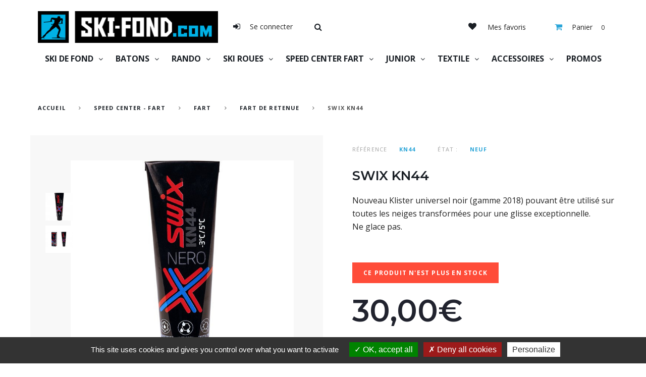

--- FILE ---
content_type: text/html; charset=utf-8
request_url: https://www.ski-fond.com/fart-de-retenue/1926-swix-kn44-2900549318117.html
body_size: 21107
content:
<!DOCTYPE HTML>
<!--[if lt IE 7]> <html class="no-js lt-ie9 lt-ie8 lt-ie7" lang="fr-fr"><![endif]-->
<!--[if IE 7]><html class="no-js lt-ie9 lt-ie8 ie7" lang="fr-fr"><![endif]-->
<!--[if IE 8]><html class="no-js lt-ie9 ie8" lang="fr-fr"><![endif]-->
<!--[if gt IE 8]> <html class="no-js ie9" lang="fr-fr"><![endif]-->
    <html lang="fr-fr"><head>
    <meta charset="utf-8" />
    <title>SWIX KN44 - Ski de Fond</title>
        <meta name="description" content="Nouveau Klister universel noir (gamme 2018) pouvant être utilisé sur toutes les neiges transformées pour une glisse exceptionnelle.
Ne glace pas.
 30€ chez sk" />
            <meta name="keywords" content="SWIX KN44 swix kn44" />
        <meta name="generator" content="PrestaShop" />
    <meta name="robots" content="index,follow" />
    <meta name="viewport" content="width=device-width, minimum-scale=0.25, maximum-scale=1.0, initial-scale=1.0" /> 
    <meta name="apple-mobile-web-app-capable" content="yes" /> 
    <link rel="icon" type="image/vnd.microsoft.icon" href="/img/favicon.ico?1734096297" />
    <link rel="shortcut icon" type="image/x-icon" href="/img/favicon.ico?1734096297" />
    <meta property="og:title" content="SWIX KN44 - Ski de Fond" />
    <meta property="og:url" content="http://www.ski-fond.com/fart-de-retenue/1926-swix-kn44-2900549318117.html" />
    <meta property="og:site_name" content="Ski de Fond" />
    <meta property="og:type" content="website">
    <meta property="og:description" content="Nouveau Klister universel noir (gamme 2018) pouvant être utilisé sur toutes les neiges transformées pour une glisse exceptionnelle.
Ne glace pas.
 30€ chez sk">
    <meta property="og:image" content="https://www.ski-fond.com/4307-large/swix-kn44.jpg">
            <meta name="theme-color" content="#000000">
    <link rel="stylesheet" href="https://fonts.googleapis.com/css?family=Montserrat:200,400,600%7COpen+Sans:400,400i,700&amp;subset=cyrillic" type="text/css" media="all" />
                            <link rel="stylesheet" href="/themes/theme1424/css/global.css" type="text/css" media="all" />
                                <link rel="stylesheet" href="/themes/theme1424/css/autoload/animate.css" type="text/css" media="all" />
                                <link rel="stylesheet" href="/themes/theme1424/css/autoload/highdpi.css" type="text/css" media="all" />
                                <link rel="stylesheet" href="/themes/theme1424/css/autoload/jquery.bxslider.css" type="text/css" media="all" />
                                <link rel="stylesheet" href="/themes/theme1424/css/autoload/responsive-tables.css" type="text/css" media="all" />
                                <link rel="stylesheet" href="/themes/theme1424/css/autoload/ui-to-top.css" type="text/css" media="all" />
                                <link rel="stylesheet" href="/themes/theme1424/css/autoload/uniform.default.css" type="text/css" media="all" />
                                <link rel="stylesheet" href="/js/jquery/plugins/fancybox/jquery.fancybox.css" type="text/css" media="all" />
                                <link rel="stylesheet" href="/modules/estimateddelivery/views/css/estimateddelivery.css" type="text/css" media="all" />
                                <link rel="stylesheet" href="/themes/theme1424/css/product.css" type="text/css" media="all" />
                                <link rel="stylesheet" href="/themes/theme1424/css/print.css" type="text/css" media="print" />
                                <link rel="stylesheet" href="/js/jquery/plugins/bxslider/jquery.bxslider.css" type="text/css" media="all" />
                                <link rel="stylesheet" href="/modules/creativeelements/views/lib/font-awesome/css/font-awesome.min.css?v=4.7.0" type="text/css" media="all" />
                                <link rel="stylesheet" href="/modules/creativeelements/views/css/animations.min.css?v=1.4.10" type="text/css" media="all" />
                                <link rel="stylesheet" href="/modules/creativeelements/views/css/frontend.min.css?v=1.4.10" type="text/css" media="all" />
                                <link rel="stylesheet" href="/themes/theme1424/css/modules/blockcart/blockcart.css" type="text/css" media="all" />
                                <link rel="stylesheet" href="/themes/theme1424/css/modules/blockcategories/blockcategories.css" type="text/css" media="all" />
                                <link rel="stylesheet" href="/themes/theme1424/css/modules/blockcurrencies/blockcurrencies.css" type="text/css" media="all" />
                                <link rel="stylesheet" href="/themes/theme1424/css/modules/blocklanguages/blocklanguages.css" type="text/css" media="all" />
                                <link rel="stylesheet" href="/themes/theme1424/css/modules/blockcontact/blockcontact.css" type="text/css" media="all" />
                                <link rel="stylesheet" href="/themes/theme1424/css/modules/blocknewsletter/blocknewsletter.css" type="text/css" media="all" />
                                <link rel="stylesheet" href="/themes/theme1424/css/modules/blockviewed/blockviewed.css" type="text/css" media="all" />
                                <link rel="stylesheet" href="/themes/theme1424/css/modules/homefeatured/homefeatured.css" type="text/css" media="all" />
                                <link rel="stylesheet" href="/themes/theme1424/css/modules/themeconfigurator/css/hooks.css" type="text/css" media="all" />
                                <link rel="stylesheet" href="/themes/theme1424/css/modules/blockpermanentlinks/blockpermanentlinks.css" type="text/css" media="all" />
                                <link rel="stylesheet" href="/themes/theme1424/css/modules/blockwishlist/blockwishlist.css" type="text/css" media="all" />
                                <link rel="stylesheet" href="/themes/theme1424/css/modules/tmheaderaccount/views/css/tmheaderaccount.css" type="text/css" media="all" />
                                <link rel="stylesheet" href="/modules/tmproductlistgallery/views/css/slick.css" type="text/css" media="all" />
                                <link rel="stylesheet" href="/modules/tmproductlistgallery/views/css/slick-theme.css" type="text/css" media="all" />
                                <link rel="stylesheet" href="/themes/theme1424/css/modules/tmproductlistgallery/views/css/tmproductlistgallery.css" type="text/css" media="all" />
                                <link rel="stylesheet" href="/themes/theme1424/css/modules/tmmegalayout/views/css/tmmegalayout.css" type="text/css" media="all" />
                                <link rel="stylesheet" href="/modules/tmmegalayout/views/css/items/combined_unique_styles_1.css" type="text/css" media="all" />
                                <link rel="stylesheet" href="/themes/theme1424/css/modules/tmmegamenu/views/css/tmmegamenu.css" type="text/css" media="all" />
                                <link rel="stylesheet" href="/modules/tmmegamenu/views/css/items/combined_unique_styles.css" type="text/css" media="all" />
                                <link rel="stylesheet" href="/themes/theme1424/css/modules/tmhtmlcontent/css/hooks.css" type="text/css" media="all" />
                                <link rel="stylesheet" href="/themes/theme1424/css/modules/tmmanufacturerblock/views/css/tmmanufacturerblock.css" type="text/css" media="all" />
                                <link rel="stylesheet" href="/themes/theme1424/css/modules/tmcategoryproducts/views/css/tmcategoryproducts.css" type="text/css" media="all" />
                                <link rel="stylesheet" href="/themes/theme1424/css/modules/tmsearch/views/css/tmsearch.css" type="text/css" media="all" />
                                <link rel="stylesheet" href="/js/jquery/plugins/autocomplete/jquery.autocomplete.css" type="text/css" media="all" />
                                <link rel="stylesheet" href="/modules/freedeliverymanager/views/css/style.css" type="text/css" media="all" />
                                <link rel="stylesheet" href="/modules/freedeliverymanager/views/css/icons/timactive.css" type="text/css" media="all" />
                                <link rel="stylesheet" href="/modules/giftcard/views/css/giftcard.css" type="text/css" media="all" />
                                <link rel="stylesheet" href="/themes/theme1424/css/modules/mailalerts/mailalerts.css" type="text/css" media="all" />
                                <link rel="stylesheet" href="/modules/dwfrenegeform/views/css/dwfrenegeform.css" type="text/css" media="all" />
                                <link rel="stylesheet" href="/themes/theme1424/css/product_list.css" type="text/css" media="all" />
                          
<link rel="canonical" href="https://www.ski-fond.com/fart-de-retenue/1926-swix-kn44-2900549318117.html" />




               

<!-- RGPD -->
  

        
    <!-- ANALYTICS -->
    
        <!-- FIN ANALYTICS -->
<!-- FIN RGPD -->


  </head>
  <body id="product" class="product product-1926 product-swix-kn44 category-46 category-fart-de-retenue show-left-column show-right-column lang_fr  three-columns">
    <!--[if IE]>
    <div class="old-ie">
      <a href="http://windows.microsoft.com/en-US/internet-explorer/..">
        <img src="https://www.ski-fond.com/themes/theme1424/img/ie8-panel/warning_bar_0000_us.jpg" height="42" width="820" alt="You are using an outdated browser. For a faster, safer browsing experience, upgrade for free today."/>
      </a>
    </div>
  <![endif]-->
        <div id="page">
      <div class="header-container">
        <header id="header">
                                                                  
<div class="wrapper it_AGNQISRLLPXZ container">
<div class="row it_AHLPIZJEVGBL align-center">
<div class="it_IMQZJOYQVGJV col-xs-12   col-lg-4 text-center">
  <div id="header_logo">
    <a href="https://www.ski-fond.com/" title="Ski de Fond">
      <img class="logo img-responsive" src="https://www.ski-fond.com/img/ski-de-fond-logo-1666101389.jpg" alt="Ski de Fond" width="380" height="67"/>
    </a>
  </div>
</div>
<div class="it_LROISIPMUDRU col-xs-12   col-lg-4 position-static">
<div class="module ">
<div id="header-login">
  <div class="current header_user_info">
    <a href="#" onclick="return false;" class=" login ">
      <span>
                  Se connecter
              </span>
    </a>
  </div>
        </div>
  
</div>
<div class="module ">

<div id="tmsearch">
  <span id="search-toggle"></span>
  <form id="tmsearchbox" method="get" action="https://www.ski-fond.com/tmsearch" >
        <input type="hidden" name="orderby" value="position" />
    <input type="hidden" name="orderway" value="desc" />
    <select name="search_categories" class="form-control">
              <option  value="2">Gammes</option>
              <option  value="5">--SKI DE FOND CLASSIC</option>
              <option  value="137">---Ski classic &agrave; farter</option>
              <option  value="139">---Ski classic micropores  Z&eacute;ro degr&eacute;</option>
              <option  value="111">---Ski Classic Double Pouss&eacute;es</option>
              <option  value="136">---Ski classic &agrave; peau</option>
              <option  value="138">---Ski classic &agrave; &eacute;cailles</option>
              <option  value="37">---Chaussures Ski Classic</option>
              <option  value="176">---Peaux de rechange</option>
              <option  value="38">---Fixations Ski Classic</option>
              <option  value="147">---D&eacute;stockage</option>
              <option  value="23">--SKI DE FOND SKATING</option>
              <option  value="28">---Ski Skating Course Performance</option>
              <option  value="52">---Ski Skating Sport Loisir</option>
              <option  value="29">---Chaussures Skating</option>
              <option  value="30">---Fixations Skating</option>
              <option  value="146">---D&eacute;stockage</option>
              <option  value="24">--SKI ROUES</option>
              <option  value="39">---Ski Roues Skating</option>
              <option  value="112">---Ski Roues Classic</option>
              <option  value="108">---Ski Roues Tout Terrain</option>
              <option  value="143">---B&acirc;tons</option>
              <option  value="179">---Chaussures</option>
              <option  value="177">---Gants</option>
              <option  value="113">---Roues</option>
              <option  value="178">---Fixations</option>
              <option  value="40">---Accessoires</option>
              <option  value="180">---Pi&egrave;ces d&eacute;tach&eacute;es</option>
              <option  value="25">--BATONS</option>
              <option  value="41">---B&acirc;tons Course</option>
              <option  value="42">---B&acirc;tons Sport</option>
              <option  value="43">---Accessoires</option>
              <option  value="148">---D&eacute;stockage</option>
              <option  value="3">--RANDO NORDIQUE</option>
              <option  value="31">---Skis Rando Nordique</option>
              <option  value="33">---Fixations Rando Nordique</option>
              <option  value="32">---Chaussures Rando Nordique</option>
              <option  value="98">---B&acirc;tons Rando Nordique</option>
              <option  value="141">---Peaux</option>
              <option  value="149">---D&eacute;stockage</option>
              <option  value="68">--SPEED CENTER - FART</option>
              <option  value="92">---Structure Omega RS</option>
              <option  value="159">----Remise &agrave; plat </option>
              <option  value="166">----Remise &agrave; plat + structure </option>
              <option  value="93">---Structure Manuelle </option>
              <option  value="163">----Rouleau</option>
              <option  value="165">----Couteau</option>
              <option  value="82">----Structureuse</option>
              <option  value="94">---Fart </option>
              <option  value="175">----Accessoires</option>
              <option  value="78">----Brosse</option>
              <option  value="45">----C&eacute;ras</option>
              <option  value="172">----Consommables</option>
              <option  value="47">----D&eacute;farteur </option>
              <option  value="171">----D&eacute;stockage</option>
              <option  value="44">----Fart de glisse</option>
              <option  value="145">----Fart liquide</option>
              <option  value="46">----Fart de retenue</option>
              <option  value="144">----Fart pour skis &agrave; peaux</option>
              <option  value="80">----Fer &agrave; farter</option>
              <option  value="83">----Li&egrave;ge</option>
              <option  value="79">----Racloir</option>
              <option  value="134">----R&eacute;paration </option>
              <option  value="158">---Support table - protection</option>
              <option  value="116">----Protection</option>
              <option  value="81">----Support Table</option>
              <option  value="87">--JUNIOR</option>
              <option  value="95">---Skis Junior</option>
              <option  value="96">---Chaussures Junior</option>
              <option  value="97">---B&acirc;tons Junior</option>
              <option  value="142">---Gants</option>
              <option  value="150">---D&eacute;stockage</option>
              <option  value="27">--ACCESSOIRES</option>
              <option  value="75">---Ceintures gourdes</option>
              <option  value="56">---Attaches skis</option>
              <option  value="54">---Housses</option>
              <option  value="135">---Id&eacute;es cadeaux</option>
              <option  value="55">---Lunettes</option>
              <option  value="114">---Pour avoir chaud</option>
              <option  value="173">---Sacs</option>
              <option  value="174">--TEST KLOROFILE</option>
              <option  value="183">--Multi Accessoires Pro</option>
          </select>
    <input class="tm_search_query form-control" type="text" id="tm_search_query" name="search_query" placeholder="Recherche" value="" />
    <button type="submit" name="tm_submit_search" class="button-search"></button>
    <span class="search-close"></span>
  </form>
</div></div></div>
<div class="it_SQPRYLOADIEZ col-xs-12   col-lg-4 text-right">
<div class="module "><div class="wishlist-link">
  <a href="https://www.ski-fond.com/module/blockwishlist/mywishlist" title="Ma liste d'envies"><span>Mes favoris</span></a>
</div>

</div>
<div class="module "><!-- MODULE Block cart -->
  <div class="shopping_cart">
    <a href="https://www.ski-fond.com/commande" title="Voir mon panier" rel="nofollow">
      <b>Panier</b>
      <span class="ajax_cart_quantity unvisible">0</span>
      <span class="ajax_cart_total unvisible">
              </span>
      <span class="ajax_cart_no_product">0</span>
          </a>
          <div class="cart_block block">
        <div class="block_content">
          <!-- block list of products -->
          <div class="cart_block_list">
                        <p class="cart_block_no_products">
              Aucun produit
            </p>
                                    <div class="cart-prices">
              <div class="cart-prices-line first-line  unvisible">
                  <span>
                    Livraison
                  </span>
                  <span class="cart_block_shipping_cost ajax_cart_shipping_cost">
                                          À définir                                      </span>
              </div>
                                            <div class="cart-prices-line">
                  <span>Taxes</span>
                  <span class="price cart_block_tax_cost ajax_cart_tax_cost">0,00€</span>
                </div>
                          </div>
            <div class="bottom-wrapper">
              <div class="cart-prices">
                <div class="cart-prices-line last-line">
                  <span>Total</span>
                  <span class="price cart_block_total ajax_block_cart_total">0,00€</span>
                </div>
                                  <p>
                                      Les prix sont TTC
                                    </p>
                              </div>
              <p class="cart-buttons">
                <a id="button_order_cart" class="btn btn-default btn-sm" href="https://www.ski-fond.com/commande" title="Commander" rel="nofollow">
                  Commander
                </a>
              </p>
            </div>
          </div>
        </div>
      </div><!-- .cart_block -->
      </div>



  <div id="layer_cart">
    <div>
      <div class="layer_cart_product col-xs-12 col-md-6">
        <span class="cross" title="Fermer la fenêtre"></span>
        <span class="title">
          <i class="material-icons-check"></i>
          Produit ajouté au panier avec succès
        </span>
        <div class="product-image-container layer_cart_img">
        </div>
        <div class="layer_cart_product_info">
          <span id="layer_cart_product_title" class="product-name"></span>
          <span id="layer_cart_product_attributes"></span>
          <div>
            <span>Quantité</span>
            <strong id="layer_cart_product_quantity"></strong>
          </div>
          <div>
            <span>Total</span>
            <strong id="layer_cart_product_price"></strong>
          </div>
        </div>
      </div>
      <div class="layer_cart_cart col-xs-12 col-md-6">
        <span class="title">
          <i class="fl-chapps-hand135"></i>
          <!-- Plural Case [both cases are needed because page may be updated in Javascript] -->
          <span class="ajax_cart_product_txt_s  unvisible">
            Il y a <span class="ajax_cart_quantity">0</span> produits dans votre panier.
          </span>
          <!-- Singular Case [both cases are needed because page may be updated in Javascript] -->
          <span class="ajax_cart_product_txt ">
            Il y a 1 produit dans votre panier.
          </span>
        </span>

        <div class="layer_cart_row">
          <span>
            Total produits
                                          TTC
                                    </span>
          <strong class="ajax_block_products_total">
                      </strong>
        </div>

                <div class="layer_cart_row">
          <span class=" unvisible">
            Frais de port&nbsp;TTC          </span>
          <strong class="ajax_cart_shipping_cost unvisible">
                           À définir                      </strong>
        </div>
                  <div class="layer_cart_row">
            <span>Taxes</span>
            <strong class="price cart_block_tax_cost ajax_cart_tax_cost">0,00€</strong>
          </div>
                <div class="layer_cart_row">  
          <span>
            Total
                                          TTC
                                    </span>
          <strong class="ajax_block_cart_total">
                      </strong>
        </div>
        <div class="button-container">  
          <span class="continue btn btn-default btn-md" title="Continuer mes achats">
            <span>
              Continuer mes achats
            </span>
          </span>
          <a class="btn btn-primary btn-md" href="https://www.ski-fond.com/commande" title="Commander" rel="nofollow">
            <span>
              Commander
            </span>
          </a>  
        </div>
      </div>
    </div>
    <div class="crossseling"></div>
  </div> <!-- #layer_cart -->
  <div class="layer_cart_overlay"></div>

<!-- /MODULE Block cart --></div></div></div>
<div class="row it_GPNQNCLYVKJW stick-up">
<div class="it_ISFKLYZSMWYR col-xs-12    text-center inline-menu">
<div class="module ">
 
            <div class="top_menu top-level tmmegamenu_item">
            <div class="menu-title tmmegamenu_item">Catalogue</div>
            <ul class="menu clearfix top-level-menu tmmegamenu_item"><li class=" top-level-menu-li tmmegamenu_item it_16592859"><a class="it_16592859 top-level-menu-li-a tmmegamenu_item" href="#">SKI DE FOND</a><div class="is-megamenu tmmegamenu_item first-level-menu it_16592859"><div id="megamenu-row-1-1" class="megamenu-row row megamenu-row-1"><div id="column-1-1-1"
                                                    class="megamenu-col megamenu-col-1-1 col-sm-4 "><ul class="content"><li class="category"><a href="https://www.ski-fond.com/23-ski-de-fond-skating" title="SKI DE FOND SKATING">SKI DE FOND SKATING</a><ul><li class="category"><a href="https://www.ski-fond.com/28-ski-skating-course-performance" title="Ski Skating Course Performance">Ski Skating Course Performance</a></li><li class="category"><a href="https://www.ski-fond.com/52-ski-skating-sport-loisir" title="Ski Skating Sport Loisir">Ski Skating Sport Loisir</a></li><li class="category"><a href="https://www.ski-fond.com/29-chaussures-skating" title="Chaussures Skating">Chaussures Skating</a></li><li class="category"><a href="https://www.ski-fond.com/30-fixations-skating" title="Fixations Skating">Fixations Skating</a></li><li class="category"><a href="https://www.ski-fond.com/146-destockage" title="Déstockage">Déstockage</a></li></ul></li></ul></div><div id="column-1-1-3"
                                                    class="megamenu-col megamenu-col-1-3 col-sm-4 "><ul class="content"><li class="category"><a href="https://www.ski-fond.com/5-ski-de-fond-classic" title="SKI DE FOND CLASSIC">SKI DE FOND CLASSIC</a><ul><li class="category"><a href="https://www.ski-fond.com/137-ski-classic-a-farter" title="Ski classic à farter">Ski classic à farter</a></li><li class="category"><a href="https://www.ski-fond.com/139-ski-classic-micropores-zero-degre" title="Ski classic micropores  Zéro degré">Ski classic micropores  Zéro degré</a></li><li class="category"><a href="https://www.ski-fond.com/111-ski-classic-double-poussees" title="Ski Classic Double Poussées">Ski Classic Double Poussées</a></li><li class="category"><a href="https://www.ski-fond.com/136-ski-classic-a-peau" title="Ski classic à peau">Ski classic à peau</a></li><li class="category"><a href="https://www.ski-fond.com/138-ski-classic-a-ecailles" title="Ski classic à écailles">Ski classic à écailles</a></li><li class="category"><a href="https://www.ski-fond.com/37-chaussures-ski-classic" title="Chaussures Ski Classic">Chaussures Ski Classic</a></li><li class="category"><a href="https://www.ski-fond.com/176-peaux-de-rechange" title="Peaux de rechange">Peaux de rechange</a></li><li class="category"><a href="https://www.ski-fond.com/38-fixations-ski-classic" title="Fixations Ski Classic">Fixations Ski Classic</a></li><li class="category"><a href="https://www.ski-fond.com/147-destockage" title="Déstockage">Déstockage</a></li></ul></li></ul></div><div id="column-1-1-4"
                                                    class="megamenu-col megamenu-col-1-4 col-sm-4 "><ul class="content">
	<li class="megamenu_banner">
    	<a href="#" >
        	<img class="img-responsive" src="/modules/tmmegamenu/images/12fdc69b5f0d6e3816bc14ff72fb5c41cca31cc8_skifond1.jpg" alt="SKI DE FOND" />
                                </a>
    </li>
</ul></div></div></div></li><li class=" simple top-level-menu-li tmmegamenu_item it_91203835"><a class="it_91203835 top-level-menu-li-a tmmegamenu_item" href="#">BATONS</a><ul class="is-simplemenu tmmegamenu_item first-level-menu it_91203835"><li class="category"><a href="https://www.ski-fond.com/41-batons-course" title="Bâtons Course">Bâtons Course</a></li><li class="category"><a href="https://www.ski-fond.com/42-batons-sport" title="Bâtons Sport">Bâtons Sport</a></li><li class="category"><a href="https://www.ski-fond.com/43-accessoires" title="Accessoires">Accessoires</a></li><li class="category"><a href="https://www.ski-fond.com/148-destockage" title="Déstockage">Déstockage</a></li></ul></li><li class=" simple top-level-menu-li tmmegamenu_item it_79108785"><a class="it_79108785 top-level-menu-li-a tmmegamenu_item" href="#">RANDO</a><ul class="is-simplemenu tmmegamenu_item first-level-menu it_79108785"><li class="category"><a href="https://www.ski-fond.com/31-skis-rando-nordique" title="Skis Rando Nordique">Skis Rando Nordique</a></li><li class="category"><a href="https://www.ski-fond.com/32-chaussures-rando-nordique" title="Chaussures Rando Nordique">Chaussures Rando Nordique</a></li><li class="category"><a href="https://www.ski-fond.com/98-batons-rando-nordique" title="Bâtons Rando Nordique">Bâtons Rando Nordique</a></li><li class="category"><a href="https://www.ski-fond.com/141-peaux" title="Peaux">Peaux</a></li><li class="category"><a href="https://www.ski-fond.com/33-fixations-rando-nordique" title="Fixations Rando Nordique">Fixations Rando Nordique</a></li><li class="category"><a href="https://www.ski-fond.com/149-destockage" title="Déstockage">Déstockage</a></li></ul></li><li class=" simple top-level-menu-li tmmegamenu_item it_33260177"><a class="it_33260177 top-level-menu-li-a tmmegamenu_item" href="#">SKI ROUES</a><ul class="is-simplemenu tmmegamenu_item first-level-menu it_33260177"><li class="category"><a href="https://www.ski-fond.com/39-ski-roues-skating" title="Ski Roues Skating">Ski Roues Skating</a></li><li class="category"><a href="https://www.ski-fond.com/112-ski-roues-classic" title="Ski Roues Classic">Ski Roues Classic</a></li><li class="category"><a href="https://www.ski-fond.com/108-ski-roues-tout-terrain" title="Ski Roues Tout Terrain">Ski Roues Tout Terrain</a></li><li class="category"><a href="https://www.ski-fond.com/143-batons" title="Bâtons">Bâtons</a></li><li class="category"><a href="https://www.ski-fond.com/179-chaussures" title="Chaussures">Chaussures</a></li><li class="category"><a href="https://www.ski-fond.com/177-gants" title="Gants">Gants</a></li><li class="category"><a href="https://www.ski-fond.com/113-roues" title="Roues">Roues</a></li><li class="category"><a href="https://www.ski-fond.com/178-fixations" title="Fixations">Fixations</a></li><li class="category"><a href="https://www.ski-fond.com/40-accessoires" title="Accessoires">Accessoires</a></li><li class="category"><a href="https://www.ski-fond.com/180-pieces-detachees" title="Pièces détachées">Pièces détachées</a></li></ul></li><li class=" top-level-menu-li tmmegamenu_item it_43506568"><a class="it_43506568 top-level-menu-li-a tmmegamenu_item" href="#">SPEED CENTER FART</a><div class="is-megamenu tmmegamenu_item first-level-menu it_43506568"><div id="megamenu-row-5-1" class="megamenu-row row megamenu-row-1"><div id="column-5-1-1"
                                                    class="megamenu-col megamenu-col-1-1 col-sm-3 "><ul class="content"><li class="category"><a href="https://www.ski-fond.com/92-structure-omega-rs" title="Structure Omega RS">Structure Omega RS</a><ul><li class="category"><a href="https://www.ski-fond.com/159-remise-a-plat-" title="Remise à plat ">Remise à plat </a></li><li class="category"><a href="https://www.ski-fond.com/166-remise-a-plat-structure-" title="Remise à plat + structure ">Remise à plat + structure </a></li></ul></li></ul></div><div id="column-5-1-2"
                                                    class="megamenu-col megamenu-col-1-2 col-sm-3 "><ul class="content"><li class="category"><a href="https://www.ski-fond.com/93-structure-manuelle-" title="Structure Manuelle ">Structure Manuelle </a><ul><li class="category"><a href="https://www.ski-fond.com/163-rouleau" title="Rouleau">Rouleau</a></li><li class="category"><a href="https://www.ski-fond.com/165-couteau" title="Couteau">Couteau</a></li><li class="category"><a href="https://www.ski-fond.com/82-structureuse" title="Structureuse">Structureuse</a></li></ul></li></ul></div><div id="column-5-1-3"
                                                    class="megamenu-col megamenu-col-1-3 col-sm-3 "><ul class="content"><li class="category"><a href="https://www.ski-fond.com/94-fart-" title="Fart ">Fart </a><ul><li class="category"><a href="https://www.ski-fond.com/175-accessoires" title="Accessoires">Accessoires</a></li><li class="category"><a href="https://www.ski-fond.com/78-brosse" title="Brosse">Brosse</a></li><li class="category"><a href="https://www.ski-fond.com/45-ceras" title="Céras">Céras</a></li><li class="category"><a href="https://www.ski-fond.com/172-consommables" title="Consommables">Consommables</a></li><li class="category"><a href="https://www.ski-fond.com/47-defarteur-" title="Défarteur ">Défarteur </a></li><li class="category"><a href="https://www.ski-fond.com/171-destockage" title="Déstockage">Déstockage</a></li><li class="category"><a href="https://www.ski-fond.com/44-fart-de-glisse" title="Fart de glisse">Fart de glisse</a></li><li class="category"><a href="https://www.ski-fond.com/145-fart-liquide" title="Fart liquide">Fart liquide</a></li><li class="category"><a href="https://www.ski-fond.com/46-fart-de-retenue" title="Fart de retenue">Fart de retenue</a></li><li class="category"><a href="https://www.ski-fond.com/144-fart-pour-skis-a-peaux" title="Fart pour skis à peaux">Fart pour skis à peaux</a></li><li class="category"><a href="https://www.ski-fond.com/80-fer-a-farter" title="Fer à farter">Fer à farter</a></li><li class="category"><a href="https://www.ski-fond.com/83-liege" title="Liège">Liège</a></li><li class="category"><a href="https://www.ski-fond.com/79-racloir" title="Racloir">Racloir</a></li><li class="category"><a href="https://www.ski-fond.com/134-reparation-" title="Réparation ">Réparation </a></li></ul></li></ul></div><div id="column-5-1-4"
                                                    class="megamenu-col megamenu-col-1-4 col-sm-3 "><ul class="content"><li class="category"><a href="https://www.ski-fond.com/158-support-table-protection" title="Support table - protection">Support table - protection</a><ul><li class="category"><a href="https://www.ski-fond.com/116-protection" title="Protection">Protection</a></li><li class="category"><a href="https://www.ski-fond.com/81-support-table" title="Support Table">Support Table</a></li></ul></li></ul></div></div></div></li><li class=" simple top-level-menu-li tmmegamenu_item it_82866514"><a class="it_82866514 top-level-menu-li-a tmmegamenu_item" href="#">JUNIOR</a><ul class="is-simplemenu tmmegamenu_item first-level-menu it_82866514"><li class="category"><a href="https://www.ski-fond.com/95-skis-junior" title="Skis Junior">Skis Junior</a></li><li class="category"><a href="https://www.ski-fond.com/96-chaussures-junior" title="Chaussures Junior">Chaussures Junior</a></li><li class="category"><a href="https://www.ski-fond.com/97-batons-junior" title="Bâtons Junior">Bâtons Junior</a></li><li class="category"><a href="https://www.ski-fond.com/142-gants" title="Gants">Gants</a></li><li class="category"><a href="https://www.ski-fond.com/150-destockage" title="Déstockage">Déstockage</a></li></ul></li><li class=" simple top-level-menu-li tmmegamenu_item it_92904862"><a class="it_92904862 top-level-menu-li-a tmmegamenu_item" href="#">TEXTILE</a><ul class="is-simplemenu tmmegamenu_item first-level-menu it_92904862"><li class="category"><a href="https://www.ski-fond.com/65-gants" title="Gants">Gants</a></li><li class="category"><a href="https://www.ski-fond.com/117-veste" title="Veste">Veste</a></li><li class="category"><a href="https://www.ski-fond.com/118-pantalon" title="Pantalon">Pantalon</a></li><li class="category"><a href="https://www.ski-fond.com/119-sous-vetements" title="Sous-vêtements">Sous-vêtements</a></li><li class="category"><a href="https://www.ski-fond.com/62-bonnets" title="Bonnets">Bonnets</a></li><li class="category"><a href="https://www.ski-fond.com/63-chaussettes" title="Chaussettes">Chaussettes</a></li></ul></li><li class=" simple top-level-menu-li tmmegamenu_item it_89091252"><a class="it_89091252 top-level-menu-li-a tmmegamenu_item" href="#">ACCESSOIRES</a><ul class="is-simplemenu tmmegamenu_item first-level-menu it_89091252"><li class="category"><a href="https://www.ski-fond.com/56-attaches-skis" title="Attaches skis">Attaches skis</a></li><li class="category"><a href="https://www.ski-fond.com/54-housses" title="Housses">Housses</a></li><li class="category"><a href="https://www.ski-fond.com/135-idees-cadeaux" title="Idées cadeaux">Idées cadeaux</a></li><li class="category"><a href="https://www.ski-fond.com/55-lunettes" title="Lunettes">Lunettes</a></li><li class="category"><a href="https://www.ski-fond.com/114-pour-avoir-chaud" title="Pour avoir chaud">Pour avoir chaud</a></li><li class="category"><a href="https://www.ski-fond.com/75-ceintures-gourdes" title="Ceintures gourdes">Ceintures gourdes</a></li></ul></li><li class=" top-level-menu-li tmmegamenu_item it_10942784"><a class="it_10942784 top-level-menu-li-a tmmegamenu_item" href="/promotions">PROMOS</a></li></ul>
    
            </div>
    </div></div></div></div>
<div class="row it_EHKEVXRSPZAZ ">
<div class="it_CJNWZGKHPFJS col-xs-12    ">
<div class="module "></div>
<div class="module "></div></div></div>
                              </header>
      </div>
      <div class="columns-container">
        <div id="columns">
                      <!-- Breadcrumb -->

<div class="breadcrumb container">
  <ul>
    <li class="home">
      <a class="home" href="https://www.ski-fond.com/" title="retour &agrave; Accueil">Accueil</a>
    </li>
                                                    <li class="crumb-1">
            <a href="https://www.ski-fond.com/68-speed-center-fartage" title="SPEED CENTER - FART" data-gg="">SPEED CENTER - FART</a>          </li>
                  <li class="crumb-2">
            <a href="https://www.ski-fond.com/94-fart-" title="Fart " data-gg="">Fart </a>          </li>
                  <li class="crumb-3">
            <a href="https://www.ski-fond.com/46-fart-de-retenue" title="Fart de retenue" data-gg="">Fart de retenue</a>          </li>
                  <li class="crumb-4 last">
            SWIX KN44          </li>
                    </ul>
</div>

<!-- /Breadcrumb -->
                    <div id="slider_row">
            <div id="top_column" class="center_column">
                                            
<div class="row it_VJZIGPLRTOPX ">
<div class="it_LFZSLDTVYRIO col-xs-12    ">
<div class="module "></div></div></div>
<div class="row it_TGVKTEOXLTFR full-width">
<div class="it_FLBTLMFHQSZM    col-lg-12 container">
<div class="module "></div></div></div>
                          </div>
            
          </div>
          <div class="container">
            <div class="row">
              <div class="large-left col-sm-12">
                <div class="row">
                  <div id="center_column" class="center_column col-xs-12 col-sm-12">
                   
  
  <!--Replaced theme 1 -->


  
                <div itemscope itemtype="https://schema.org/Product">
    <meta itemprop="url" content="https://www.ski-fond.com/fart-de-retenue/1926-swix-kn44-2900549318117.html">
    <div class="primary_block row">    
      
            <!-- left infos-->
      <div class="pb-left-column col-xs-12 col-md-7 col-lg-6">
        <span id="prev-img"></span>
        <span id="next-img"></span>
        <!-- product img-->
        <div id="image-block" class="clearfix is_caroucel">
                      <span id="view_full_size">
                              <img id="bigpic" itemprop="image" src="https://www.ski-fond.com/4307-tm_large_default/swix-kn44.jpg" title="SWIX KN44" alt="SWIX KN44" width="600" height="600"/>
                                  <span class="span_link no-print">Agrandir l&#039;image</span>
                                          </span>
                  </div> <!-- end image-block -->

                  <!-- thumbnails -->
          <div id="views_block" class="clearfix">
                          <a id="view_scroll_left" class="" title="Autres vues" href="javascript:{}">
                Pr&eacute;c&eacute;dent
              </a>
                        <div id="thumbs_list">
              <ul id="thumbs_list_frame">
                                                                                                                                        <li id="thumbnail_4307">
                      <a
                                              href="https://www.ski-fond.com/4307-tm_thickbox_default/swix-kn44.jpg"
                        data-fancybox-group="other-views"
                        class="fancybox shown"
                                            title="SWIX KN44">
                        <img class="img-responsive" id="thumb_4307" src="https://www.ski-fond.com/4307-tm_cart_default/swix-kn44.jpg" alt="SWIX KN44" title="SWIX KN44" height="90" width="90" itemprop="image" />
                      </a>
                    </li>
                                                                                                                        <li id="thumbnail_4310" class="last">
                      <a
                                              href="https://www.ski-fond.com/4310-tm_thickbox_default/swix-kn44.jpg"
                        data-fancybox-group="other-views"
                        class="fancybox"
                                            title="SWIX KN44">
                        <img class="img-responsive" id="thumb_4310" src="https://www.ski-fond.com/4310-tm_cart_default/swix-kn44.jpg" alt="SWIX KN44" title="SWIX KN44" height="90" width="90" itemprop="image" />
                      </a>
                    </li>
                                                </ul>
            </div> <!-- end thumbs_list -->
                          <a id="view_scroll_right" title="Autres vues" href="javascript:{}">
                Suivant
              </a>
                      </div>
          <!-- end views-block -->
          <!-- end thumbnails -->
                          <p class="resetimg clear no-print">
            <span id="wrapResetImages" style="display: none;">
              <a href="https://www.ski-fond.com/fart-de-retenue/1926-swix-kn44-2900549318117.html" data-id="resetImages">
                <i class="fa fa-repeat"></i>
                Afficher toutes les images
              </a>
            </span>
          </p>
        
      </div>

      <!-- center infos -->
      <div class="pb-right-column col-xs-12 col-md-5 col-lg-6">
        <div class="product-info-line">
                    <p id="product_reference">
           <label>R&eacute;f&eacute;rence </label>
           <span class="editable" itemprop="sku" content="KN44">KN44</span>
          </p>
                      <p id="product_condition">
              <label>&Eacute;tat : </label>
                              <link itemprop="itemCondition" href="https://schema.org/NewCondition"/>
                <span class="editable">Neuf</span>
                          </p>
                                <!-- number of item in stock -->
            <p id="pQuantityAvailable" style="display: none;">
              <span id="quantityAvailable">0</span>
              <span  id="quantityAvailableTxt">Article</span>
              <span  id="quantityAvailableTxtMultiple">Produits</span>
            </p>
                  </div>
                            <p class="warning_inline" id="last_quantities" style="display: none" >Attention : derni&egrave;res pi&egrave;ces disponibles !</p>
                <p id="availability_date" style="display: none;">
          <span id="availability_date_label">Date de disponibilit&eacute;:</span>
          <span id="availability_date_value"></span>
        </p>
         <!-- Out of stock hook -->
        <div id="oosHook">
          
        </div>
        <h1 itemprop="name">SWIX KN44</h1>
                    <div id="short_description_content" class="rte align_justify" itemprop="description"><p>Nouveau Klister universel noir (gamme 2018) pouvant être utilisé sur toutes les neiges transformées pour une glisse exceptionnelle.</p>
<p>Ne glace pas.</p>
<p> </p></div>
                <!-- availability or doesntExist -->
        <div>
          <p id="availability_statut">
            
            <span id="availability_value" class="label label-danger">Ce produit n&#039;est plus en stock</span>
          </p>
        </div>
                  <!-- add to cart form-->
          <form id="buy_block" class="box-info-product" action="https://www.ski-fond.com/panier" method="post">
            <!-- hidden datas -->
            <div>
              <p class="hidden">
                <input type="hidden" name="token" value="52f9b32de0f3ee0298d9b2b66d21247f" />
                <input type="hidden" name="id_product" value="1926" id="product_page_product_id" />
                <input type="hidden" name="add" value="1" />
                <input type="hidden" name="id_product_attribute" id="idCombination" value="" />
              </p>
              <div class="content_prices clearfix">
                              <!-- prices -->
                <div class="all-price-info">
                  <p class="our_price_display" itemprop="offers" itemscope itemtype="https://schema.org/Offer">
                    <span id="our_price_display" itemprop="price" content="30">30,00€</span><meta itemprop="priceCurrency" content="EUR" />                  </p>
                  <p id="old_price" class="hidden"><span id="old_price_display"><span class="price"></span></span>                  </p>
                  <p id="reduction_percent"  style="display:none;"><span id="reduction_percent_display"></span></p>
                  <p id="reduction_amount"  style="display:none"><span id="reduction_amount_display"></span></p>
                </div>
                                 <!-- end prices -->
                                                                                            
              
              
              <div class="clear"></div>
            </div> <!-- end content_prices -->
                          
<div class="htmlAnywhere">
	</div>
            
                        </div>
            <div class="box-cart-bottom">
              <!-- quantity wanted -->
                              <p id="quantity_wanted_p" style="display: none;">
                  <input type="text" min="1" name="qty" id="quantity_wanted" class="text" value="1" />
                  <a href="#" data-field-qty="qty" class="product_quantity_down">
                    <i class="fa fa-angle-down"></i>
                  </a>
                  <a href="#" data-field-qty="qty" class="product_quantity_up">
                    <i class="fa fa-angle-up"></i>
                  </a>
                  <span class="clearfix"></span>
                </p>
                            <div id="add_to_cart_product_page_button"  class="unvisible">
                <p id="add_to_cart" class="no-print">
                                      <button type="submit" name="Submit" class="btn btn-md btn-primary ajax_add_to_cart_product_button">
                      <span>Ajouter au panier</span>
                    </button>
                                  </p>
              </div>
              <!-- minimal quantity wanted -->
              <p id="minimal_quantity_wanted_p" style="display: none;">
                La quantit&eacute; minimale pour pouvoir commander ce produit est
                <b id="minimal_quantity_label">1</b>
              </p>
              <p class="buttons_bottom_block no-print">
  <a id="wishlist_button_nopop" href="#" onclick="WishlistCart('wishlist_block_list', 'add', '1926', $('#idCombination').val(), document.getElementById('quantity_wanted').value); return false;" rel="nofollow" title="Ajouter à ma liste"></a>
</p>
<div class="htmlAnywhere">
	</div>
            </div> <!-- end box-cart-bottom -->
        </form>
            <div class="extra-right">
<div class="htmlAnywhere">
	</div>
<div id="estimateddelivery" class="estimateddelivery ed_lightblue empty"></div>
<div class="grc-product-summary" 
    data-product-id="1926" 
    data-product-sku="KN44" 
    style="display: none;">
</div>

</div>
              <!--logo fabricant-->
        <br/>
          <div id="fabricant">
               
               <img src="https://www.ski-fond.com/img/m/18.jpg" alt="Swix" class="fabresponsive" />
          </div>
        
      </div>
    <!-- end center infos-->
    </div> <!-- end primary_block -->
          <div class="product-info-container">
                  <div class="clearfix product-information">
            <ul class="product-info-tabs nav nav-stacked">
                              <li class="product-description-tab"><a data-toggle="tab" href="#product-description-tab-content">Description</a></li>
                                                                                    
            </ul>
            <div class="tab-content">
                              <h3 class="page-product-heading">Description</h3>
                <div id="product-description-tab-content" class="product-description-tab-content tab-pane">
                  <div class="rte"><p>Nouveau Klister universel noir (gamme 2018) pouvant être utilisé sur toutes les neiges transformées pour une glisse exceptionnelle.</p>
<p>Ne glace pas.</p>
<ul>
<li>55 grammes</li>
<li>Racloir inclus</li>
<li>-3°C à +5°C</li>
</ul>
<p>Neige transformée </p>
<p>Neige ancienne humide</p>
<p>Neige granulée mouillée</p>
<p>Neige granulée gelée</p></div>
                </div>
                            <!-- quantity discount -->
                                                                      
            </div>
          </div>
        
        <!-- description & features -->
                
        <!--HOOK_PRODUCT_TAB -->
        <section class="page-product-box">
          
<div class="htmlAnywhere">
	</div>

          
<div class="htmlAnywhere">
	</div>

<div class="grc-product-reviews" 
    data-product-id="1926" 
    data-product-sku="KN44">
</div>        </section>
        <!--end HOOK_PRODUCT_TAB -->
      </div>
	  
	  
	  
      
                              
<div class="wrapper it_TLBOFZUHMXRF ">
<div class="row it_CABLHPZFWPSI ">
<div class="it_FFYBNJEROLVX    col-lg-12 "></div></div></div>
<div class="wrapper it_WSLQULKNWNJD ">
<div class="row it_HJHGBEWWZHDC full-width">
<div class="it_DOOHDKBARCOK    col-lg-12 container">
<div class="module ">  <section class="page-product-box blockproductscategory">
    <h3 class="productscategory_h3 page-product-heading">
              30 autres produits dans la même gamme :
          </h3>
    <div id="productscategory_list" class="clearfix">
      <ul id="bxslider1" class="bxslider clearfix">

        <li class="product-box item">
                                  <div class="product">
              <div>
                <div class="left-block">
                  <a href="https://www.ski-fond.com/fart-de-retenue/815-rode-t-line-klister-km3-2000788351927.html" class="lnk_img product-image" title="RODE T-Line Klister KM3">
                    <img src="https://www.ski-fond.com/800-tm_home_default/rode-t-line-klister-km3.jpg" alt="RODE T-Line Klister KM3" />
                  </a>
                </div>
                <div class="right-block">
                  <h5 itemprop="name" class="product-name">
                    <a href="https://www.ski-fond.com/fart-de-retenue/815-rode-t-line-klister-km3-2000788351927.html" title="RODE T-Line Klister KM3">RODE T-Line Klister KM3</a>
                  </h5>
                                      <p class="price_display">
                                              <span class="price">22,00€</span>
                                          </p>
                                    <div class="block_description">
                    Testé en coupe du Monde
                  </div>
                  <div class="functional-buttons clearfix">
                                      </div>
                </div>
              </div>
            </div>
                                  <div class="product">
              <div>
                <div class="left-block">
                  <a href="https://www.ski-fond.com/fart-de-retenue/816-rode-t-line-klister-kr3-2001368488958.html" class="lnk_img product-image" title="RODE T-Line Klister KR3">
                    <img src="https://www.ski-fond.com/801-tm_home_default/rode-t-line-klister-kr3.jpg" alt="RODE T-Line Klister KR3" />
                  </a>
                </div>
                <div class="right-block">
                  <h5 itemprop="name" class="product-name">
                    <a href="https://www.ski-fond.com/fart-de-retenue/816-rode-t-line-klister-kr3-2001368488958.html" title="RODE T-Line Klister KR3">RODE T-Line Klister KR3</a>
                  </h5>
                                      <p class="price_display">
                                              <span class="price">22,00€</span>
                                          </p>
                                    <div class="block_description">
                    Testé en coupe du monde
                  </div>
                  <div class="functional-buttons clearfix">
                                      </div>
                </div>
              </div>
            </div>
                                    </li>
              <li class="product-box item">
                        <div class="product">
              <div>
                <div class="left-block">
                  <a href="https://www.ski-fond.com/fart-de-retenue/817-rode-t-line-klister-k3-2002344978531.html" class="lnk_img product-image" title="RODE T-Line Klister K3">
                    <img src="https://www.ski-fond.com/802-tm_home_default/rode-t-line-klister-k3.jpg" alt="RODE T-Line Klister K3" />
                  </a>
                </div>
                <div class="right-block">
                  <h5 itemprop="name" class="product-name">
                    <a href="https://www.ski-fond.com/fart-de-retenue/817-rode-t-line-klister-k3-2002344978531.html" title="RODE T-Line Klister K3">RODE T-Line Klister K3</a>
                  </h5>
                                      <p class="price_display">
                                              <span class="price">22,00€</span>
                                          </p>
                                    <div class="block_description">
                    Testé en coupe du Monde
                  </div>
                  <div class="functional-buttons clearfix">
                                      </div>
                </div>
              </div>
            </div>
                                  <div class="product">
              <div>
                <div class="left-block">
                  <a href="https://www.ski-fond.com/fart-de-retenue/845-rode-klister-blue-special-k10-2000001604489.html" class="lnk_img product-image" title="RODE Klister Blue Special K10">
                    <img src="https://www.ski-fond.com/954-tm_home_default/rode-klister-blue-special-k10.jpg" alt="RODE Klister Blue Special K10" />
                  </a>
                </div>
                <div class="right-block">
                  <h5 itemprop="name" class="product-name">
                    <a href="https://www.ski-fond.com/fart-de-retenue/845-rode-klister-blue-special-k10-2000001604489.html" title="RODE Klister Blue Special K10">RODE Klister Blue Special K10</a>
                  </h5>
                                      <p class="price_display">
                                              <span class="price">9,80€</span>
                                          </p>
                                    <div class="block_description">
                     RODE Klister Blue Special -14°C/-6°C
                  </div>
                  <div class="functional-buttons clearfix">
                                          <div class="cart-btn no-print">
                        <a class="ajax_add_to_cart_button" href="https://www.ski-fond.com/panier?qty=1&amp;id_product=845&amp;token=52f9b32de0f3ee0298d9b2b66d21247f&amp;add=" data-id-product="845" title="Ajouter au panier">
                          <span>Ajouter au panier</span>
                        </a>
                      </div>
                                      </div>
                </div>
              </div>
            </div>
                                    </li>
              <li class="product-box item">
                        <div class="product">
              <div>
                <div class="left-block">
                  <a href="https://www.ski-fond.com/fart-de-retenue/939-swix-xc-wall-thermometre-2917827184784.html" class="lnk_img product-image" title="SWIX XC Wall Thermometre">
                    <img src="https://www.ski-fond.com/1380-tm_home_default/swix-xc-wall-thermometre.jpg" alt="SWIX XC Wall Thermometre" />
                  </a>
                </div>
                <div class="right-block">
                  <h5 itemprop="name" class="product-name">
                    <a href="https://www.ski-fond.com/fart-de-retenue/939-swix-xc-wall-thermometre-2917827184784.html" title="SWIX XC Wall Thermometre">SWIX XC Wall Thermometre</a>
                  </h5>
                                      <p class="price_display">
                                              <span class="price">65,00€</span>
                                          </p>
                                    <div class="block_description">
                    Thermomètre mural avec choix du fart
                  </div>
                  <div class="functional-buttons clearfix">
                                      </div>
                </div>
              </div>
            </div>
                                  <div class="product">
              <div>
                <div class="left-block">
                  <a href="https://www.ski-fond.com/fart-de-retenue/991-swix-zero-70ml-2911983304147.html" class="lnk_img product-image" title="SWIX Zero 70ml">
                    <img src="https://www.ski-fond.com/9745-tm_home_default/swix-zero-70ml.jpg" alt="SWIX Zero 70ml" />
                  </a>
                </div>
                <div class="right-block">
                  <h5 itemprop="name" class="product-name">
                    <a href="https://www.ski-fond.com/fart-de-retenue/991-swix-zero-70ml-2911983304147.html" title="SWIX Zero 70ml">SWIX Zero 70ml</a>
                  </h5>
                                      <p class="price_display">
                                              <span class="price special-price">28,80€</span>
                                                  <span class="price-percent-reduction small">-10%</span>
                                                <span class="old-price">32,00€</span>
                                          </p>
                                    <div class="block_description">
                    
                  </div>
                  <div class="functional-buttons clearfix">
                                          <div class="cart-btn no-print">
                        <a class="ajax_add_to_cart_button" href="https://www.ski-fond.com/panier?qty=1&amp;id_product=991&amp;token=52f9b32de0f3ee0298d9b2b66d21247f&amp;add=" data-id-product="991" title="Ajouter au panier">
                          <span>Ajouter au panier</span>
                        </a>
                      </div>
                                      </div>
                </div>
              </div>
            </div>
                                    </li>
              <li class="product-box item">
                        <div class="product">
              <div>
                <div class="left-block">
                  <a href="https://www.ski-fond.com/fart-de-retenue/1001-rode-poussette-vert-special-p15-2001635716807.html" class="lnk_img product-image" title="RODE Poussette Vert Special P15">
                    <img src="https://www.ski-fond.com/6007-tm_home_default/rode-poussette-vert-special-p15.jpg" alt="RODE Poussette Vert Special P15" />
                  </a>
                </div>
                <div class="right-block">
                  <h5 itemprop="name" class="product-name">
                    <a href="https://www.ski-fond.com/fart-de-retenue/1001-rode-poussette-vert-special-p15-2001635716807.html" title="RODE Poussette Vert Special P15">RODE Poussette Vert Special P15</a>
                  </h5>
                                      <p class="price_display">
                                              <span class="price">8,20€</span>
                                          </p>
                                    <div class="block_description">
                    RODE Poussette Vert Special -10°C/-30°C
                  </div>
                  <div class="functional-buttons clearfix">
                                          <div class="cart-btn no-print">
                        <a class="ajax_add_to_cart_button" href="https://www.ski-fond.com/panier?qty=1&amp;id_product=1001&amp;token=52f9b32de0f3ee0298d9b2b66d21247f&amp;add=" data-id-product="1001" title="Ajouter au panier">
                          <span>Ajouter au panier</span>
                        </a>
                      </div>
                                      </div>
                </div>
              </div>
            </div>
                                  <div class="product">
              <div>
                <div class="left-block">
                  <a href="https://www.ski-fond.com/fart-de-retenue/1002-rode-poussette-super-blue-p32-2005571126706.html" class="lnk_img product-image" title="RODE Poussette Super Blue P32">
                    <img src="https://www.ski-fond.com/6005-tm_home_default/rode-poussette-super-blue-p32.jpg" alt="RODE Poussette Super Blue P32" />
                  </a>
                </div>
                <div class="right-block">
                  <h5 itemprop="name" class="product-name">
                    <a href="https://www.ski-fond.com/fart-de-retenue/1002-rode-poussette-super-blue-p32-2005571126706.html" title="RODE Poussette Super Blue P32">RODE Poussette Super Blue P32</a>
                  </h5>
                                      <p class="price_display">
                                              <span class="price">8,20€</span>
                                          </p>
                                    <div class="block_description">
                    RODE Poussette Super Blue  - 1°C/-3C°
                  </div>
                  <div class="functional-buttons clearfix">
                                          <div class="cart-btn no-print">
                        <a class="ajax_add_to_cart_button" href="https://www.ski-fond.com/panier?qty=1&amp;id_product=1002&amp;token=52f9b32de0f3ee0298d9b2b66d21247f&amp;add=" data-id-product="1002" title="Ajouter au panier">
                          <span>Ajouter au panier</span>
                        </a>
                      </div>
                                      </div>
                </div>
              </div>
            </div>
                                    </li>
              <li class="product-box item">
                        <div class="product">
              <div>
                <div class="left-block">
                  <a href="https://www.ski-fond.com/fart-de-retenue/1004-rode-poussette-viola-p40-2001917815099.html" class="lnk_img product-image" title="RODE Poussette Viola P40">
                    <img src="https://www.ski-fond.com/6010-tm_home_default/rode-poussette-viola-p40.jpg" alt="RODE Poussette Viola P40" />
                  </a>
                </div>
                <div class="right-block">
                  <h5 itemprop="name" class="product-name">
                    <a href="https://www.ski-fond.com/fart-de-retenue/1004-rode-poussette-viola-p40-2001917815099.html" title="RODE Poussette Viola P40">RODE Poussette Viola P40</a>
                  </h5>
                                      <p class="price_display">
                                              <span class="price">8,20€</span>
                                          </p>
                                    <div class="block_description">
                    RODE Poussette Viola - 4°C/ -2°C
                  </div>
                  <div class="functional-buttons clearfix">
                                          <div class="cart-btn no-print">
                        <a class="ajax_add_to_cart_button" href="https://www.ski-fond.com/panier?qty=1&amp;id_product=1004&amp;token=52f9b32de0f3ee0298d9b2b66d21247f&amp;add=" data-id-product="1004" title="Ajouter au panier">
                          <span>Ajouter au panier</span>
                        </a>
                      </div>
                                      </div>
                </div>
              </div>
            </div>
                                  <div class="product">
              <div>
                <div class="left-block">
                  <a href="https://www.ski-fond.com/fart-de-retenue/1005-rode-poussette-black-base-p70-2002636728615.html" class="lnk_img product-image" title="RODE Poussette Black Base P70">
                    <img src="https://www.ski-fond.com/5999-tm_home_default/rode-poussette-black-base-p70.jpg" alt="RODE Poussette Black Base P70" />
                  </a>
                </div>
                <div class="right-block">
                  <h5 itemprop="name" class="product-name">
                    <a href="https://www.ski-fond.com/fart-de-retenue/1005-rode-poussette-black-base-p70-2002636728615.html" title="RODE Poussette Black Base P70">RODE Poussette Black Base P70</a>
                  </h5>
                                      <p class="price_display">
                                              <span class="price">8,20€</span>
                                          </p>
                                    <div class="block_description">
                    RODE Poussette Black Base -2°C/-20°C
                  </div>
                  <div class="functional-buttons clearfix">
                                          <div class="cart-btn no-print">
                        <a class="ajax_add_to_cart_button" href="https://www.ski-fond.com/panier?qty=1&amp;id_product=1005&amp;token=52f9b32de0f3ee0298d9b2b66d21247f&amp;add=" data-id-product="1005" title="Ajouter au panier">
                          <span>Ajouter au panier</span>
                        </a>
                      </div>
                                      </div>
                </div>
              </div>
            </div>
                                    </li>
              <li class="product-box item">
                        <div class="product">
              <div>
                <div class="left-block">
                  <a href="https://www.ski-fond.com/fart-de-retenue/1010-rode-top-line-vxps-2001876422420.html" class="lnk_img product-image" title="RODE Top Line VXPS">
                    <img src="https://www.ski-fond.com/6045-tm_home_default/rode-top-line-vxps.jpg" alt="RODE Top Line VXPS" />
                  </a>
                </div>
                <div class="right-block">
                  <h5 itemprop="name" class="product-name">
                    <a href="https://www.ski-fond.com/fart-de-retenue/1010-rode-top-line-vxps-2001876422420.html" title="RODE Top Line VXPS">RODE Top Line VXPS</a>
                  </h5>
                                      <p class="price_display">
                                              <span class="price">15,00€</span>
                                          </p>
                                    <div class="block_description">
                    
                  </div>
                  <div class="functional-buttons clearfix">
                                          <div class="cart-btn no-print">
                        <a class="ajax_add_to_cart_button" href="https://www.ski-fond.com/panier?qty=1&amp;id_product=1010&amp;token=52f9b32de0f3ee0298d9b2b66d21247f&amp;add=" data-id-product="1010" title="Ajouter au panier">
                          <span>Ajouter au panier</span>
                        </a>
                      </div>
                                      </div>
                </div>
              </div>
            </div>
                                  <div class="product">
              <div>
                <div class="left-block">
                  <a href="https://www.ski-fond.com/fart-de-retenue/1011-rode-top-line-vo-2001794216316.html" class="lnk_img product-image" title="RODE Top Line VO">
                    <img src="https://www.ski-fond.com/6044-tm_home_default/rode-top-line-vo.jpg" alt="RODE Top Line VO" />
                  </a>
                </div>
                <div class="right-block">
                  <h5 itemprop="name" class="product-name">
                    <a href="https://www.ski-fond.com/fart-de-retenue/1011-rode-top-line-vo-2001794216316.html" title="RODE Top Line VO">RODE Top Line VO</a>
                  </h5>
                                      <p class="price_display">
                                              <span class="price">15,00€</span>
                                          </p>
                                    <div class="block_description">
                    créer pour des courses de n'importe quelles condditions.
                  </div>
                  <div class="functional-buttons clearfix">
                                          <div class="cart-btn no-print">
                        <a class="ajax_add_to_cart_button" href="https://www.ski-fond.com/panier?qty=1&amp;id_product=1011&amp;token=52f9b32de0f3ee0298d9b2b66d21247f&amp;add=" data-id-product="1011" title="Ajouter au panier">
                          <span>Ajouter au panier</span>
                        </a>
                      </div>
                                      </div>
                </div>
              </div>
            </div>
                                    </li>
              <li class="product-box item">
                        <div class="product">
              <div>
                <div class="left-block">
                  <a href="https://www.ski-fond.com/fart-de-retenue/1012-rode-top-line-vps-2003082256691.html" class="lnk_img product-image" title="RODE Top Line VPS">
                    <img src="https://www.ski-fond.com/6043-tm_home_default/rode-top-line-vps.jpg" alt="RODE Top Line VPS" />
                  </a>
                </div>
                <div class="right-block">
                  <h5 itemprop="name" class="product-name">
                    <a href="https://www.ski-fond.com/fart-de-retenue/1012-rode-top-line-vps-2003082256691.html" title="RODE Top Line VPS">RODE Top Line VPS</a>
                  </h5>
                                      <p class="price_display">
                                              <span class="price">15,00€</span>
                                          </p>
                                    <div class="block_description">
                    Conçu au cours des dernières saisons de coupe du monde, créer pour des courses de...
                  </div>
                  <div class="functional-buttons clearfix">
                                          <div class="cart-btn no-print">
                        <a class="ajax_add_to_cart_button" href="https://www.ski-fond.com/panier?qty=1&amp;id_product=1012&amp;token=52f9b32de0f3ee0298d9b2b66d21247f&amp;add=" data-id-product="1012" title="Ajouter au panier">
                          <span>Ajouter au panier</span>
                        </a>
                      </div>
                                      </div>
                </div>
              </div>
            </div>
                                  <div class="product">
              <div>
                <div class="left-block">
                  <a href="https://www.ski-fond.com/fart-de-retenue/1014-swix-vg35-2928658262817.html" class="lnk_img product-image" title="SWIX VG30">
                    <img src="https://www.ski-fond.com/1516-tm_home_default/swix-vg35.jpg" alt="SWIX VG30" />
                  </a>
                </div>
                <div class="right-block">
                  <h5 itemprop="name" class="product-name">
                    <a href="https://www.ski-fond.com/fart-de-retenue/1014-swix-vg35-2928658262817.html" title="SWIX VG30">SWIX VG30</a>
                  </h5>
                                      <p class="price_display">
                                              <span class="price">11,00€</span>
                                          </p>
                                    <div class="block_description">
                    SWIX VG30  Base
                  </div>
                  <div class="functional-buttons clearfix">
                                          <div class="cart-btn no-print">
                        <a class="ajax_add_to_cart_button" href="https://www.ski-fond.com/panier?qty=1&amp;id_product=1014&amp;token=52f9b32de0f3ee0298d9b2b66d21247f&amp;add=" data-id-product="1014" title="Ajouter au panier">
                          <span>Ajouter au panier</span>
                        </a>
                      </div>
                                      </div>
                </div>
              </div>
            </div>
                                    </li>
              <li class="product-box item">
                        <div class="product">
              <div>
                <div class="left-block">
                  <a href="https://www.ski-fond.com/fart-de-retenue/1015-swix-vr45-7045950500135.html" class="lnk_img product-image" title="SWIX VR45">
                    <img src="https://www.ski-fond.com/4182-tm_home_default/swix-vr45.jpg" alt="SWIX VR45" />
                  </a>
                </div>
                <div class="right-block">
                  <h5 itemprop="name" class="product-name">
                    <a href="https://www.ski-fond.com/fart-de-retenue/1015-swix-vr45-7045950500135.html" title="SWIX VR45">SWIX VR45</a>
                  </h5>
                                      <p class="price_display">
                                              <span class="price special-price">11,90€</span>
                                                <span class="old-price">17,00€</span>
                                          </p>
                                    <div class="block_description">
                    Les Fart fluorés VR sonts conçus pour la compétition mais très populaire auprès des...
                  </div>
                  <div class="functional-buttons clearfix">
                                          <div class="cart-btn no-print">
                        <a class="ajax_add_to_cart_button" href="https://www.ski-fond.com/panier?qty=1&amp;id_product=1015&amp;token=52f9b32de0f3ee0298d9b2b66d21247f&amp;add=" data-id-product="1015" title="Ajouter au panier">
                          <span>Ajouter au panier</span>
                        </a>
                      </div>
                                      </div>
                </div>
              </div>
            </div>
                                  <div class="product">
              <div>
                <div class="left-block">
                  <a href="https://www.ski-fond.com/fart-de-retenue/1016-swix-vr60-7045950500159.html" class="lnk_img product-image" title="SWIX VR60">
                    <img src="https://www.ski-fond.com/1520-tm_home_default/swix-vr60.jpg" alt="SWIX VR60" />
                  </a>
                </div>
                <div class="right-block">
                  <h5 itemprop="name" class="product-name">
                    <a href="https://www.ski-fond.com/fart-de-retenue/1016-swix-vr60-7045950500159.html" title="SWIX VR60">SWIX VR60</a>
                  </h5>
                                      <p class="price_display">
                                              <span class="price special-price">11,90€</span>
                                                <span class="old-price">17,00€</span>
                                          </p>
                                    <div class="block_description">
                    Les Fart fluorés VR sonts conçus pour la compétition mais très populaire auprès des...
                  </div>
                  <div class="functional-buttons clearfix">
                                          <div class="cart-btn no-print">
                        <a class="ajax_add_to_cart_button" href="https://www.ski-fond.com/panier?qty=1&amp;id_product=1016&amp;token=52f9b32de0f3ee0298d9b2b66d21247f&amp;add=" data-id-product="1016" title="Ajouter au panier">
                          <span>Ajouter au panier</span>
                        </a>
                      </div>
                                      </div>
                </div>
              </div>
            </div>
                                    </li>
              <li class="product-box item">
                        <div class="product">
              <div>
                <div class="left-block">
                  <a href="https://www.ski-fond.com/fart-de-retenue/1017-swix-vr62-7045951767797.html" class="lnk_img product-image" title="SWIX VR62">
                    <img src="https://www.ski-fond.com/1522-tm_home_default/swix-vr62.jpg" alt="SWIX VR62" />
                  </a>
                </div>
                <div class="right-block">
                  <h5 itemprop="name" class="product-name">
                    <a href="https://www.ski-fond.com/fart-de-retenue/1017-swix-vr62-7045951767797.html" title="SWIX VR62">SWIX VR62</a>
                  </h5>
                                      <p class="price_display">
                                              <span class="price special-price">11,90€</span>
                                                <span class="old-price">17,00€</span>
                                          </p>
                                    <div class="block_description">
                    Les Fart fluorés VR sonts conçus pour la compétition mais très populaire auprès des...
                  </div>
                  <div class="functional-buttons clearfix">
                                          <div class="cart-btn no-print">
                        <a class="ajax_add_to_cart_button" href="https://www.ski-fond.com/panier?qty=1&amp;id_product=1017&amp;token=52f9b32de0f3ee0298d9b2b66d21247f&amp;add=" data-id-product="1017" title="Ajouter au panier">
                          <span>Ajouter au panier</span>
                        </a>
                      </div>
                                      </div>
                </div>
              </div>
            </div>
                                  <div class="product">
              <div>
                <div class="left-block">
                  <a href="https://www.ski-fond.com/fart-de-retenue/1018-swix-vr65-7045950790000.html" class="lnk_img product-image" title="SWIX VR65">
                    <img src="https://www.ski-fond.com/1524-tm_home_default/swix-vr65.jpg" alt="SWIX VR65" />
                  </a>
                </div>
                <div class="right-block">
                  <h5 itemprop="name" class="product-name">
                    <a href="https://www.ski-fond.com/fart-de-retenue/1018-swix-vr65-7045950790000.html" title="SWIX VR65">SWIX VR65</a>
                  </h5>
                                      <p class="price_display">
                                              <span class="price special-price">11,90€</span>
                                                <span class="old-price">17,00€</span>
                                          </p>
                                    <div class="block_description">
                    Les Fart fluorés VR sonts conçus pour la compétition mais très populaire auprès des...
                  </div>
                  <div class="functional-buttons clearfix">
                                          <div class="cart-btn no-print">
                        <a class="ajax_add_to_cart_button" href="https://www.ski-fond.com/panier?qty=1&amp;id_product=1018&amp;token=52f9b32de0f3ee0298d9b2b66d21247f&amp;add=" data-id-product="1018" title="Ajouter au panier">
                          <span>Ajouter au panier</span>
                        </a>
                      </div>
                                      </div>
                </div>
              </div>
            </div>
                                    </li>
              <li class="product-box item">
                        <div class="product">
              <div>
                <div class="left-block">
                  <a href="https://www.ski-fond.com/fart-de-retenue/1019-swix-vr75-7045950554879.html" class="lnk_img product-image" title="SWIX VR75">
                    <img src="https://www.ski-fond.com/1527-tm_home_default/swix-vr75.jpg" alt="SWIX VR75" />
                  </a>
                </div>
                <div class="right-block">
                  <h5 itemprop="name" class="product-name">
                    <a href="https://www.ski-fond.com/fart-de-retenue/1019-swix-vr75-7045950554879.html" title="SWIX VR75">SWIX VR75</a>
                  </h5>
                                      <p class="price_display">
                                              <span class="price special-price">11,90€</span>
                                                <span class="old-price">17,00€</span>
                                          </p>
                                    <div class="block_description">
                    Les Fart fluorés VR sonts conçus pour la compétition mais très populaire auprès des...
                  </div>
                  <div class="functional-buttons clearfix">
                                          <div class="cart-btn no-print">
                        <a class="ajax_add_to_cart_button" href="https://www.ski-fond.com/panier?qty=1&amp;id_product=1019&amp;token=52f9b32de0f3ee0298d9b2b66d21247f&amp;add=" data-id-product="1019" title="Ajouter au panier">
                          <span>Ajouter au panier</span>
                        </a>
                      </div>
                                      </div>
                </div>
              </div>
            </div>
                                  <div class="product">
              <div>
                <div class="left-block">
                  <a href="https://www.ski-fond.com/fart-de-retenue/1025-start-klister-universal.html" class="lnk_img product-image" title="START Klister Universal Plus">
                    <img src="https://www.ski-fond.com/1541-tm_home_default/start-klister-universal.jpg" alt="START Klister Universal Plus" />
                  </a>
                </div>
                <div class="right-block">
                  <h5 itemprop="name" class="product-name">
                    <a href="https://www.ski-fond.com/fart-de-retenue/1025-start-klister-universal.html" title="START Klister Universal Plus">START Klister Universal Plus</a>
                  </h5>
                                      <p class="price_display">
                                              <span class="price">8,95€</span>
                                          </p>
                                    <div class="block_description">
                    Ces Klisters sont utilisés pour l’accroche dans les conditions de neige mouillée
                  </div>
                  <div class="functional-buttons clearfix">
                                          <div class="cart-btn no-print">
                        <a class="ajax_add_to_cart_button" href="https://www.ski-fond.com/panier?qty=1&amp;id_product=1025&amp;token=52f9b32de0f3ee0298d9b2b66d21247f&amp;add=" data-id-product="1025" title="Ajouter au panier">
                          <span>Ajouter au panier</span>
                        </a>
                      </div>
                                      </div>
                </div>
              </div>
            </div>
                                    </li>
              <li class="product-box item">
                        <div class="product">
              <div>
                <div class="left-block">
                  <a href="https://www.ski-fond.com/fart-de-retenue/1260-swix-base-protection-tape-2905464222297.html" class="lnk_img product-image" title="SWIX Base Protection Tape">
                    <img src="https://www.ski-fond.com/2079-tm_home_default/swix-base-protection-tape.jpg" alt="SWIX Base Protection Tape" />
                  </a>
                </div>
                <div class="right-block">
                  <h5 itemprop="name" class="product-name">
                    <a href="https://www.ski-fond.com/fart-de-retenue/1260-swix-base-protection-tape-2905464222297.html" title="SWIX Base Protection Tape">SWIX Base Protection Tape</a>
                  </h5>
                                      <p class="price_display">
                                              <span class="price">15,00€</span>
                                          </p>
                                    <div class="block_description">
                    Pour protéger   votre chambre à farter   des   dépôts   et de la saleté   lorsque vous...
                  </div>
                  <div class="functional-buttons clearfix">
                                          <div class="cart-btn no-print">
                        <a class="ajax_add_to_cart_button" href="https://www.ski-fond.com/panier?qty=1&amp;id_product=1260&amp;token=52f9b32de0f3ee0298d9b2b66d21247f&amp;add=" data-id-product="1260" title="Ajouter au panier">
                          <span>Ajouter au panier</span>
                        </a>
                      </div>
                                      </div>
                </div>
              </div>
            </div>
                                  <div class="product">
              <div>
                <div class="left-block">
                  <a href="https://www.ski-fond.com/fart-de-retenue/1401-swix-klister-kx20-2927544289952.html" class="lnk_img product-image" title="SWIX Klister KX20">
                    <img src="https://www.ski-fond.com/2437-tm_home_default/swix-klister-kx20.jpg" alt="SWIX Klister KX20" />
                  </a>
                </div>
                <div class="right-block">
                  <h5 itemprop="name" class="product-name">
                    <a href="https://www.ski-fond.com/fart-de-retenue/1401-swix-klister-kx20-2927544289952.html" title="SWIX Klister KX20">SWIX Klister KX20</a>
                  </h5>
                                      <p class="price_display">
                                              <span class="price">14,00€</span>
                                          </p>
                                    <div class="block_description">
                    Klister de base Swix KX20.
                  </div>
                  <div class="functional-buttons clearfix">
                                          <div class="cart-btn no-print">
                        <a class="ajax_add_to_cart_button" href="https://www.ski-fond.com/panier?qty=1&amp;id_product=1401&amp;token=52f9b32de0f3ee0298d9b2b66d21247f&amp;add=" data-id-product="1401" title="Ajouter au panier">
                          <span>Ajouter au panier</span>
                        </a>
                      </div>
                                      </div>
                </div>
              </div>
            </div>
                                    </li>
              <li class="product-box item">
                        <div class="product">
              <div>
                <div class="left-block">
                  <a href="https://www.ski-fond.com/fart-de-retenue/1402-swix-klister-kx30-2911859176618.html" class="lnk_img product-image" title="SWIX Klister KX30">
                    <img src="https://www.ski-fond.com/2438-tm_home_default/swix-klister-kx30.jpg" alt="SWIX Klister KX30" />
                  </a>
                </div>
                <div class="right-block">
                  <h5 itemprop="name" class="product-name">
                    <a href="https://www.ski-fond.com/fart-de-retenue/1402-swix-klister-kx30-2911859176618.html" title="SWIX Klister KX30">SWIX Klister KX30</a>
                  </h5>
                                      <p class="price_display">
                                              <span class="price">14,00€</span>
                                          </p>
                                    <div class="block_description">
                    Ice Klister Swix KX30.
                  </div>
                  <div class="functional-buttons clearfix">
                                          <div class="cart-btn no-print">
                        <a class="ajax_add_to_cart_button" href="https://www.ski-fond.com/panier?qty=1&amp;id_product=1402&amp;token=52f9b32de0f3ee0298d9b2b66d21247f&amp;add=" data-id-product="1402" title="Ajouter au panier">
                          <span>Ajouter au panier</span>
                        </a>
                      </div>
                                      </div>
                </div>
              </div>
            </div>
                                  <div class="product">
              <div>
                <div class="left-block">
                  <a href="https://www.ski-fond.com/fart-de-retenue/1403-swix-klister-kx35-2916416202274.html" class="lnk_img product-image" title="SWIX Klister KX35">
                    <img src="https://www.ski-fond.com/2440-tm_home_default/swix-klister-kx35.jpg" alt="SWIX Klister KX35" />
                  </a>
                </div>
                <div class="right-block">
                  <h5 itemprop="name" class="product-name">
                    <a href="https://www.ski-fond.com/fart-de-retenue/1403-swix-klister-kx35-2916416202274.html" title="SWIX Klister KX35">SWIX Klister KX35</a>
                  </h5>
                                      <p class="price_display">
                                              <span class="price">14,00€</span>
                                          </p>
                                    <div class="block_description">
                    Violet Klister Swix KX35.
                  </div>
                  <div class="functional-buttons clearfix">
                                          <div class="cart-btn no-print">
                        <a class="ajax_add_to_cart_button" href="https://www.ski-fond.com/panier?qty=1&amp;id_product=1403&amp;token=52f9b32de0f3ee0298d9b2b66d21247f&amp;add=" data-id-product="1403" title="Ajouter au panier">
                          <span>Ajouter au panier</span>
                        </a>
                      </div>
                                      </div>
                </div>
              </div>
            </div>
                                    </li>
              <li class="product-box item">
                        <div class="product">
              <div>
                <div class="left-block">
                  <a href="https://www.ski-fond.com/fart-de-retenue/1404-swix-klister-kx35-2901082210067.html" class="lnk_img product-image" title="SWIX Klister KX40S">
                    <img src="https://www.ski-fond.com/2442-tm_home_default/swix-klister-kx35.jpg" alt="SWIX Klister KX40S" />
                  </a>
                </div>
                <div class="right-block">
                  <h5 itemprop="name" class="product-name">
                    <a href="https://www.ski-fond.com/fart-de-retenue/1404-swix-klister-kx35-2901082210067.html" title="SWIX Klister KX40S">SWIX Klister KX40S</a>
                  </h5>
                                      <p class="price_display">
                                              <span class="price">14,00€</span>
                                          </p>
                                    <div class="block_description">
                    Violet Klister Swix KX40S.
                  </div>
                  <div class="functional-buttons clearfix">
                                          <div class="cart-btn no-print">
                        <a class="ajax_add_to_cart_button" href="https://www.ski-fond.com/panier?qty=1&amp;id_product=1404&amp;token=52f9b32de0f3ee0298d9b2b66d21247f&amp;add=" data-id-product="1404" title="Ajouter au panier">
                          <span>Ajouter au panier</span>
                        </a>
                      </div>
                                      </div>
                </div>
              </div>
            </div>
                                  <div class="product">
              <div>
                <div class="left-block">
                  <a href="https://www.ski-fond.com/fart-de-retenue/1716-swix-vx53-7045951838367.html" class="lnk_img product-image" title="SWIX VX53">
                    <img src="https://www.ski-fond.com/3575-tm_home_default/swix-vx53.jpg" alt="SWIX VX53" />
                  </a>
                </div>
                <div class="right-block">
                  <h5 itemprop="name" class="product-name">
                    <a href="https://www.ski-fond.com/fart-de-retenue/1716-swix-vx53-7045951838367.html" title="SWIX VX53">SWIX VX53</a>
                  </h5>
                                      <p class="price_display">
                                              <span class="price special-price">23,90€</span>
                                                <span class="old-price">30,00€</span>
                                          </p>
                                    <div class="block_description">
                    Fart de retenue au fluore
                  </div>
                  <div class="functional-buttons clearfix">
                                          <div class="cart-btn no-print">
                        <a class="ajax_add_to_cart_button" href="https://www.ski-fond.com/panier?qty=1&amp;id_product=1716&amp;token=52f9b32de0f3ee0298d9b2b66d21247f&amp;add=" data-id-product="1716" title="Ajouter au panier">
                          <span>Ajouter au panier</span>
                        </a>
                      </div>
                                      </div>
                </div>
              </div>
            </div>
                                    </li>
              <li class="product-box item">
                        <div class="product">
              <div>
                <div class="left-block">
                  <a href="https://www.ski-fond.com/fart-de-retenue/1717-swix-vx53-7045952111025.html" class="lnk_img product-image" title="SWIX VX43">
                    <img src="https://www.ski-fond.com/3577-tm_home_default/swix-vx53.jpg" alt="SWIX VX43" />
                  </a>
                </div>
                <div class="right-block">
                  <h5 itemprop="name" class="product-name">
                    <a href="https://www.ski-fond.com/fart-de-retenue/1717-swix-vx53-7045952111025.html" title="SWIX VX43">SWIX VX43</a>
                  </h5>
                                      <p class="price_display">
                                              <span class="price special-price">23,90€</span>
                                                <span class="old-price">30,00€</span>
                                          </p>
                                    <div class="block_description">
                    Fart de retenue au fluore
                  </div>
                  <div class="functional-buttons clearfix">
                                      </div>
                </div>
              </div>
            </div>
                                  <div class="product">
              <div>
                <div class="left-block">
                  <a href="https://www.ski-fond.com/fart-de-retenue/1720-swix-klister-spray.html" class="lnk_img product-image" title="SWIX Klister Spray">
                    <img src="https://www.ski-fond.com/3584-tm_home_default/swix-klister-spray.jpg" alt="SWIX Klister Spray" />
                  </a>
                </div>
                <div class="right-block">
                  <h5 itemprop="name" class="product-name">
                    <a href="https://www.ski-fond.com/fart-de-retenue/1720-swix-klister-spray.html" title="SWIX Klister Spray">SWIX Klister Spray</a>
                  </h5>
                                      <p class="price_display">
                                              <span class="price">18,00€</span>
                                          </p>
                                    <div class="block_description">
                    Klister en spray pour faire une base facilement
                  </div>
                  <div class="functional-buttons clearfix">
                                          <div class="cart-btn no-print">
                        <a class="ajax_add_to_cart_button" href="https://www.ski-fond.com/panier?qty=1&amp;id_product=1720&amp;token=52f9b32de0f3ee0298d9b2b66d21247f&amp;add=" data-id-product="1720" title="Ajouter au panier">
                          <span>Ajouter au panier</span>
                        </a>
                      </div>
                                      </div>
                </div>
              </div>
            </div>
                                    </li>
              <li class="product-box item">
                        <div class="product">
              <div>
                <div class="left-block">
                  <a href="https://www.ski-fond.com/fart-de-retenue/1877-swix-vr50-7045950500142.html" class="lnk_img product-image" title="SWIX VR50">
                    <img src="https://www.ski-fond.com/4181-tm_home_default/swix-vr50.jpg" alt="SWIX VR50" />
                  </a>
                </div>
                <div class="right-block">
                  <h5 itemprop="name" class="product-name">
                    <a href="https://www.ski-fond.com/fart-de-retenue/1877-swix-vr50-7045950500142.html" title="SWIX VR50">SWIX VR50</a>
                  </h5>
                                      <p class="price_display">
                                              <span class="price special-price">11,90€</span>
                                                <span class="old-price">17,00€</span>
                                          </p>
                                    <div class="block_description">
                    Les Fart fluorés VR sonts conçus pour la compétition mais très populaire auprès des...
                  </div>
                  <div class="functional-buttons clearfix">
                                          <div class="cart-btn no-print">
                        <a class="ajax_add_to_cart_button" href="https://www.ski-fond.com/panier?qty=1&amp;id_product=1877&amp;token=52f9b32de0f3ee0298d9b2b66d21247f&amp;add=" data-id-product="1877" title="Ajouter au panier">
                          <span>Ajouter au panier</span>
                        </a>
                      </div>
                                      </div>
                </div>
              </div>
            </div>
                                  <div class="product">
              <div>
                <div class="left-block">
                  <a href="https://www.ski-fond.com/fart-de-retenue/2159-start-skin-grip.html" class="lnk_img product-image" title="START Skin Grip">
                    <img src="https://www.ski-fond.com/4965-tm_home_default/start-skin-grip.jpg" alt="START Skin Grip" />
                  </a>
                </div>
                <div class="right-block">
                  <h5 itemprop="name" class="product-name">
                    <a href="https://www.ski-fond.com/fart-de-retenue/2159-start-skin-grip.html" title="START Skin Grip">START Skin Grip</a>
                  </h5>
                                      <p class="price_display">
                                              <span class="price">14,90€</span>
                                          </p>
                                    <div class="block_description">
                    Fart liquide anti-glace pour skis à peaux
                  </div>
                  <div class="functional-buttons clearfix">
                                          <div class="cart-btn no-print">
                        <a class="ajax_add_to_cart_button" href="https://www.ski-fond.com/panier?qty=1&amp;id_product=2159&amp;token=52f9b32de0f3ee0298d9b2b66d21247f&amp;add=" data-id-product="2159" title="Ajouter au panier">
                          <span>Ajouter au panier</span>
                        </a>
                      </div>
                                      </div>
                </div>
              </div>
            </div>
                   </li>
      </ul>
    </div>
  </section>
</div></div></div></div>
              
      </div> <!-- itemscope product wrapper -->

   

                </div><!-- #center_column -->
                            </div><!--.row-->
            </div><!--.large-left-->
                        </div><!-- .row -->
          </div><!-- .container -->
        </div><!-- #columns -->
                      </div><!-- .columns-container -->

                    <!-- Footer -->
        <div class="footer-container">
          <footer id="footer">

            
                          
<div class="wrapper it_QWEKIVKWEJDI primary-background">
<div class="row it_IXVYOFCZFFUP full-width">
<div class="it_MCQQQISJWHNL    col-lg-12 container newsletter-primary">
<div class="module "><!-- Block Newsletter module-->
<div id="newsletter_block_left" class="block">
  <h4>Lettre d'informations</h4>
  <p>Inscrivez-vous pour recevoir nos news et promos !</p>
  <div class="block_content">
    <form action="//www.ski-fond.com/" method="post">
      <div class="form-group" >
        <input class="inputNew form-control grey newsletter-input" id="newsletter-input" type="text" name="email" size="18" value="Saisissez votre adresse e-mail" autocomplete="off" />
        <button type="submit" name="submitNewsletter" class="btn btn-primary btn-md">
          <span>Souscrire</span>
        </button>
        <input type="hidden" name="action" value="0" />
      </div>
    </form>
  </div>
  
</div>
<!-- /Block Newsletter module-->
</div></div></div></div>
<div class="wrapper it_NZFGFZODADYP container">
<div class="row it_SQXHLDMRMPRG ">
<div class="it_GZDNNHWQMYIO    col-lg-12 ">
<div class="module ">
<div class="htmlAnywhere">
	
		<h2 style="font-size: 30px !important;">Avis clients</h2>
<hr style="color: #ffffff;" />
<div class="grc-site-iframe" data-type="horizontal"></div>
<hr style="color: #ffffff;" /> 

	</div>
</div></div></div></div>
<div class="wrapper it_KORQELRYYUMM container">
<div class="row it_ZVILSVHWVMPW ">
<div class="it_ADVEDEUIPKOS col-xs-12 col-sm-4   without-heading">
<div class="module "><!-- MODULE Block contact infos -->
<section id="block_contact_infos" class="footer-block">
  <div>
    <h4>Informations sur votre boutique</h4>
    <ul class="toggle-footer">
              <li>
          <i class="fa fa-map-marker"></i>
          SKI-FOND.COM
                          , 1127 Route Blanche
39220 Les Rousses
                    </li>
                    <li>
          <i class="fa fa-phone"></i>
          <span>
            <a href="tel:+33 03 84 60 32 31">
              +33 03 84 60 32 31
            </a>
          </span>
        </li>
                    <li>
          <i class="fa fa-envelope"></i>
          <span><a href="&#109;&#97;&#105;&#108;&#116;&#111;&#58;%63%6f%6e%74%61%63%74@%73%6b%69-%66%6f%6e%64.%63%6f%6d" >&#x63;&#x6f;&#x6e;&#x74;&#x61;&#x63;&#x74;&#x40;&#x73;&#x6b;&#x69;&#x2d;&#x66;&#x6f;&#x6e;&#x64;&#x2e;&#x63;&#x6f;&#x6d;</a></span>
        </li>
          </ul>
  </div>
</section>
<!-- /MODULE Block contact infos --></div>
<div class="module "><section id="social_block">
  <h4>Nous suivre</h4>
  <ul>
          <li class="facebook">
        <a target="_blank" href="https://www.facebook.com/skifond/" title="Facebook">
          <span>Facebook</span>
        </a>
      </li>
                                  </ul>
</section>
<div class="clearfix"></div></div></div>
<div class="it_KPQSERULLJAZ col-xs-12 col-sm-8   ">
<div class="row it_BAIXXYJBFSXA ">
<div class="it_RBESYXKYVUHH col-xs-12 col-sm-4   ">
<div class="module ">  <!-- Block CMS module footer -->
  <section class="footer-block" id="block_various_links_footer">
    <h4>Informations</h4>
    <ul class="toggle-footer">
              <li class="item">
          <a href="https://www.ski-fond.com/promotions" title="Promotions">
            Promotions
          </a>
        </li>
                    <li class="item">
          <a href="https://www.ski-fond.com/nouveaux-produits" title="Nouveaux produits">
            Nouveaux produits
          </a>
        </li>
                                <li class="item">
          <a href="https://www.ski-fond.com/contactez-nous" title="Contactez-nous">
            Contactez-nous
          </a>
        </li>
                              <li class="item">
            <a href="https://www.ski-fond.com/content/category/4-test-ski-roues" title="Test Ski Roues">
              Test Ski Roues
            </a>
          </li>
                              </ul>
    
  </section>
  <!-- /Block CMS module footer -->
</div></div>
<div class="it_JAPBFMYIUDTJ col-xs-12 col-sm-4   ">
<div class="module "><h4>Liens utiles</h4>
<ul>
<li><a href="/content/9-le-magasin">Le magasin</a></li>
<li><a href="/fabricants">Nos marques</a></li>
<li><a href="/content/55-questions-reponses">FAQ</a></li>
</ul>
<ul>
<li><a href="/content/3-conditions-generales-de-ventes">CGV</a></li>
<li><a href="/content/5-paiement-securise">Paiement sécurisé</a></li>
<li><a href="/content/1-livraison">Conditions de livraison</a></li>
<li><a href="#">Cookies</a></li>
<li><a href="/content/53-politique-de-confidentialite">Confidentialité</a></li>
<li><a href="/content/2-mentions-legales">Mentions Légales</a></li>
</ul></div></div>
<div class="it_TOHBOBXRANBO col-xs-12 col-sm-4   ">
<div class="module "><!-- Block myaccount module -->
<section class="footer-block">
  <h4>
    <a href="https://www.ski-fond.com/mon-compte" title="Gérer mon compte client" rel="nofollow">Mon compte</a>
  </h4>
  <div class="block_content toggle-footer">
    <ul class="bullet">
      <li>
        <a href="https://www.ski-fond.com/historique-des-commandes" title="Mes commandes" rel="nofollow">Mes commandes</a>
      </li>
              <li>
          <a href="https://www.ski-fond.com/details-de-la-commande" title="Mes retours de marchandise" rel="nofollow">Mes retours de marchandise</a>
        </li>
            <li>
        <a href="https://www.ski-fond.com/avoirs" title="Mes avoirs" rel="nofollow">Mes avoirs</a>
      </li>
      <li>
        <a href="https://www.ski-fond.com/adresses" title="Mes adresses" rel="nofollow">Mes adresses</a>
      </li>
      <li>
        <a href="https://www.ski-fond.com/identite" title="Gérer mes informations personnelles" rel="nofollow">Mes informations personnelles</a>
      </li>
              <li>
          <a href="https://www.ski-fond.com/bons-de-reduction" title="Mes bons de réduction" rel="nofollow">Mes bons de réduction</a>
        </li>
            
<div class="htmlAnywhere">
	</div>

          </ul>
  </div>
</section>
<!-- /Block myaccount module --></div></div></div></div></div></div>
<div class="row it_BCKHNRHSIJGH ">
<div class="it_NGGWIYDHOUMY col-xs-12    ">
<div class="module "></div>
<div class="module "></div>
<div class="module "></div></div></div>
                      </footer>
        </div><!-- #footer -->
          </div><!-- #page -->
<script type="text/javascript">/* <![CDATA[ */;var CUSTOMIZE_TEXTFIELD=1;var FancyboxI18nClose="Fermer";var FancyboxI18nNext="Suivant";var FancyboxI18nPrev="Pr&eacute;c&eacute;dent";var PS_CATALOG_MODE=false;var TMHEADERACCOUNT_AVATAR=null;var TMHEADERACCOUNT_CONTENT="n<ul class=\"header-login-content toogle_content\">n    <li class=\"login-content\">n    <form action=\"https:\/\/www.ski-fond.com\/authentification\" method=\"post\">n      <h3 class=\"page-heading\">  Connexion<\/h3>n      <div class=\"alert alert-danger\" style=\"display:none;\"><\/div>n      <div class=\"form_content clearfix\">n        <div class=\"form-group\">n          <input class=\"is_required validate account_input form-control email\" data-validate=\"isEmail\" type=\"text\" name=\"header-email\" id=\"header-email\" placeholder=\"Adresse e-mail\" value=\"\"\/>n        <\/div>n        <div class=\"form-group\">n            <span>n              <input class=\"is_required validate account_input form-control password\" type=\"password\" data-validate=\"isPasswd\" name=\"header-passwd\" id=\"header-passwd\" placeholder=\"Mot de passe\" value=\"\" autocomplete=\"off\"\/>n            <\/span>n        <\/div>n        <p class=\"submit\">n          <button type=\"submit\" name=\"HeaderSubmitLogin\" class=\"btn btn-default btn-md\">n            Se connectern          <\/button>n        <\/p>n        <p>n          <a href=\"https:\/\/www.ski-fond.com\/mon-compte\" class=\"create\">n            Cr\u00e9er un compten          <\/a>n        <\/p>n        <p>n          <a href=\"https:\/\/www.ski-fond.com\/mot-de-passe-oublie\" class=\"forgot-password\">n            Mot de passe oubli\u00e9?n          <\/a>n        <\/p>n        n  <div class=\"clearfix social-login-buttons\">n          <div class=\"two-elements\">n        <a class=\"btn btn-md btn-login-facebook\" href=\"https:\/\/www.ski-fond.com\/module\/tmheaderaccount\/facebooklogin?back=https%3A%2F%2Fwww.ski-fond.com%2F\" title=\"Connectez-vous avec votre compte Facebook\">n          <span>Facebook Login<\/span>n        <\/a>n      <\/div>n              <div class=\"two-elements\">n        <a class=\"btn btn-md btn-login-google\" href=\"https:\/\/www.ski-fond.com\/module\/tmheaderaccount\/googlelogin?back=https%3A%2F%2Fwww.ski-fond.com%2F\" title=\"Connectez-vous avec votre compte Google\">n          <span>Google Login<\/span>n        <\/a>n      <\/div>n          <\/div>nn      <\/div>n    <\/form>n  <\/li>n  <li class=\"create-account-content hidden\">n    <div class=\"alert alert-danger\" style=\"display:none;\"><\/div>n    <form action=\"https:\/\/www.ski-fond.com\/authentification\" method=\"post\" class=\"std\">n      n  <div class=\"clearfix social-login-buttons\">n          <div class=\"two-elements\">n        <a class=\"btn btn-md btn-login-facebook\" href=\"https:\/\/www.ski-fond.com\/module\/tmheaderaccount\/facebooklogin\" title=\"Enregistrement avec Votre Compte Facebook\">n          <span>Enregistrement avec Votre Compte Facebook<\/span>n        <\/a>n      <\/div>n              <div class=\"two-elements\">n        <a class=\"btn btn-md btn-login-google\" href=\"https:\/\/www.ski-fond.com\/module\/tmheaderaccount\/googlelogin\" title=\"Enregistrement avec Votre Compte Google\">n          <span>Enregistrement avec Votre Compte Google<\/span>n        <\/a>n      <\/div>n          <\/div>nn<div class=\"htmlAnywhere\">n\t<\/div>nn      <div class=\"account_creation\">n        <div class=\"clearfix\">n          <label>Titre<\/label>n          <br\/>n                      <div class=\"radio-inline\">n              <input type=\"radio\" name=\"id_gender\" id=\"id-gender1\" value=\"1\"  \/>n              <label for=\"id-gender1\" class=\"top\">M.<\/label>n            <\/div>n                      <div class=\"radio-inline\">n              <input type=\"radio\" name=\"id_gender\" id=\"id-gender2\" value=\"2\"  \/>n              <label for=\"id-gender2\" class=\"top\">Mme<\/label>n            <\/div>n                      <div class=\"radio-inline\">n              <input type=\"radio\" name=\"id_gender\" id=\"id-gender3\" value=\"3\"  \/>n              <label for=\"id-gender3\" class=\"top\">Mlle<\/label>n            <\/div>n                  <\/div>n        <div class=\"required form-group\">n          <input onkeyup=\"$('#firstname').val(this.value);\" type=\"text\" class=\"is_required validate form-control\" data-validate=\"isName\" name=\"firstname\" id=\"customer-firstname\" placeholder=\"Pr\u00e9nom\" value=\"\"\/>n        <\/div>n        <div class=\"required form-group\">n          <input onkeyup=\"$('#lastname').val(this.value);\" type=\"text\" class=\"is_required validate form-control\" data-validate=\"isName\" name=\"lastname\" id=\"customer-lastname\" placeholder=\"Nom de famille\" value=\"\"\/>n        <\/div>n        <div class=\"required form-group\">n          <input type=\"email\" class=\"is_required validate form-control\" data-validate=\"isEmail\" name=\"email\" id=\"email-create\" placeholder=\"Email\" value=\"\"\/>n        <\/div>n        <div class=\"required password form-group\">n          <input type=\"password\" class=\"is_required validate form-control\" data-validate=\"isPasswd\" name=\"passwd\" id=\"passwd-create\" placeholder=\"Mot de passe\"\/>n          <span class=\"form_info\">(Cinq caract\u00e8res minimum)<\/span>n        <\/div>n        <div class=\"form-group\">n          <label>Date de naissance<\/label>n          <div class=\"row\">n            <div class=\"col-xs-3\">n              <select name=\"days\" class=\"form-control\">n                <option value=\"\">-<\/option>n                                  <option value=\"1\" >1&nbsp;&nbsp;<\/option>n                                  <option value=\"2\" >2&nbsp;&nbsp;<\/option>n                                  <option value=\"3\" >3&nbsp;&nbsp;<\/option>n                                  <option value=\"4\" >4&nbsp;&nbsp;<\/option>n                                  <option value=\"5\" >5&nbsp;&nbsp;<\/option>n                                  <option value=\"6\" >6&nbsp;&nbsp;<\/option>n                                  <option value=\"7\" >7&nbsp;&nbsp;<\/option>n                                  <option value=\"8\" >8&nbsp;&nbsp;<\/option>n                                  <option value=\"9\" >9&nbsp;&nbsp;<\/option>n                                  <option value=\"10\" >10&nbsp;&nbsp;<\/option>n                                  <option value=\"11\" >11&nbsp;&nbsp;<\/option>n                                  <option value=\"12\" >12&nbsp;&nbsp;<\/option>n                                  <option value=\"13\" >13&nbsp;&nbsp;<\/option>n                                  <option value=\"14\" >14&nbsp;&nbsp;<\/option>n                                  <option value=\"15\" >15&nbsp;&nbsp;<\/option>n                                  <option value=\"16\" >16&nbsp;&nbsp;<\/option>n                                  <option value=\"17\" >17&nbsp;&nbsp;<\/option>n                                  <option value=\"18\" >18&nbsp;&nbsp;<\/option>n                                  <option value=\"19\" >19&nbsp;&nbsp;<\/option>n                                  <option value=\"20\" >20&nbsp;&nbsp;<\/option>n                                  <option value=\"21\" >21&nbsp;&nbsp;<\/option>n                                  <option value=\"22\" >22&nbsp;&nbsp;<\/option>n                                  <option value=\"23\" >23&nbsp;&nbsp;<\/option>n                                  <option value=\"24\" >24&nbsp;&nbsp;<\/option>n                                  <option value=\"25\" >25&nbsp;&nbsp;<\/option>n                                  <option value=\"26\" >26&nbsp;&nbsp;<\/option>n                                  <option value=\"27\" >27&nbsp;&nbsp;<\/option>n                                  <option value=\"28\" >28&nbsp;&nbsp;<\/option>n                                  <option value=\"29\" >29&nbsp;&nbsp;<\/option>n                                  <option value=\"30\" >30&nbsp;&nbsp;<\/option>n                                  <option value=\"31\" >31&nbsp;&nbsp;<\/option>n                              <\/select>n              n            <\/div>n            <div class=\"col-xs-6\">n              <select name=\"months\" class=\"form-control\">n                <option value=\"\">-<\/option>n                                  <option value=\"1\" >Janvier&nbsp;<\/option>n                                  <option value=\"2\" >F\u00e9vrier&nbsp;<\/option>n                                  <option value=\"3\" >Mars&nbsp;<\/option>n                                  <option value=\"4\" >Avril&nbsp;<\/option>n                                  <option value=\"5\" >Mai&nbsp;<\/option>n                                  <option value=\"6\" >Juin&nbsp;<\/option>n                                  <option value=\"7\" >Juillet&nbsp;<\/option>n                                  <option value=\"8\" >Ao\u00fbt&nbsp;<\/option>n                                  <option value=\"9\" >Septembre&nbsp;<\/option>n                                  <option value=\"10\" >Octobre&nbsp;<\/option>n                                  <option value=\"11\" >Novembre&nbsp;<\/option>n                                  <option value=\"12\" >D\u00e9cembre&nbsp;<\/option>n                              <\/select>n            <\/div>n            <div class=\"col-xs-3\">n              <select name=\"years\" class=\"form-control\">n                <option value=\"\">-<\/option>n                                  <option value=\"2026\" >2026&nbsp;&nbsp;<\/option>n                                  <option value=\"2025\" >2025&nbsp;&nbsp;<\/option>n                                  <option value=\"2024\" >2024&nbsp;&nbsp;<\/option>n                                  <option value=\"2023\" >2023&nbsp;&nbsp;<\/option>n                                  <option value=\"2022\" >2022&nbsp;&nbsp;<\/option>n                                  <option value=\"2021\" >2021&nbsp;&nbsp;<\/option>n                                  <option value=\"2020\" >2020&nbsp;&nbsp;<\/option>n                                  <option value=\"2019\" >2019&nbsp;&nbsp;<\/option>n                                  <option value=\"2018\" >2018&nbsp;&nbsp;<\/option>n                                  <option value=\"2017\" >2017&nbsp;&nbsp;<\/option>n                                  <option value=\"2016\" >2016&nbsp;&nbsp;<\/option>n                                  <option value=\"2015\" >2015&nbsp;&nbsp;<\/option>n                                  <option value=\"2014\" >2014&nbsp;&nbsp;<\/option>n                                  <option value=\"2013\" >2013&nbsp;&nbsp;<\/option>n                                  <option value=\"2012\" >2012&nbsp;&nbsp;<\/option>n                                  <option value=\"2011\" >2011&nbsp;&nbsp;<\/option>n                                  <option value=\"2010\" >2010&nbsp;&nbsp;<\/option>n                                  <option value=\"2009\" >2009&nbsp;&nbsp;<\/option>n                                  <option value=\"2008\" >2008&nbsp;&nbsp;<\/option>n                                  <option value=\"2007\" >2007&nbsp;&nbsp;<\/option>n                                  <option value=\"2006\" >2006&nbsp;&nbsp;<\/option>n                                  <option value=\"2005\" >2005&nbsp;&nbsp;<\/option>n                                  <option value=\"2004\" >2004&nbsp;&nbsp;<\/option>n                                  <option value=\"2003\" >2003&nbsp;&nbsp;<\/option>n                                  <option value=\"2002\" >2002&nbsp;&nbsp;<\/option>n                                  <option value=\"2001\" >2001&nbsp;&nbsp;<\/option>n                                  <option value=\"2000\" >2000&nbsp;&nbsp;<\/option>n                                  <option value=\"1999\" >1999&nbsp;&nbsp;<\/option>n                                  <option value=\"1998\" >1998&nbsp;&nbsp;<\/option>n                                  <option value=\"1997\" >1997&nbsp;&nbsp;<\/option>n                                  <option value=\"1996\" >1996&nbsp;&nbsp;<\/option>n                                  <option value=\"1995\" >1995&nbsp;&nbsp;<\/option>n                                  <option value=\"1994\" >1994&nbsp;&nbsp;<\/option>n                                  <option value=\"1993\" >1993&nbsp;&nbsp;<\/option>n                                  <option value=\"1992\" >1992&nbsp;&nbsp;<\/option>n                                  <option value=\"1991\" >1991&nbsp;&nbsp;<\/option>n                                  <option value=\"1990\" >1990&nbsp;&nbsp;<\/option>n                                  <option value=\"1989\" >1989&nbsp;&nbsp;<\/option>n                                  <option value=\"1988\" >1988&nbsp;&nbsp;<\/option>n                                  <option value=\"1987\" >1987&nbsp;&nbsp;<\/option>n                                  <option value=\"1986\" >1986&nbsp;&nbsp;<\/option>n                                  <option value=\"1985\" >1985&nbsp;&nbsp;<\/option>n                                  <option value=\"1984\" >1984&nbsp;&nbsp;<\/option>n                                  <option value=\"1983\" >1983&nbsp;&nbsp;<\/option>n                                  <option value=\"1982\" >1982&nbsp;&nbsp;<\/option>n                                  <option value=\"1981\" >1981&nbsp;&nbsp;<\/option>n                                  <option value=\"1980\" >1980&nbsp;&nbsp;<\/option>n                                  <option value=\"1979\" >1979&nbsp;&nbsp;<\/option>n                                  <option value=\"1978\" >1978&nbsp;&nbsp;<\/option>n                                  <option value=\"1977\" >1977&nbsp;&nbsp;<\/option>n                                  <option value=\"1976\" >1976&nbsp;&nbsp;<\/option>n                                  <option value=\"1975\" >1975&nbsp;&nbsp;<\/option>n                                  <option value=\"1974\" >1974&nbsp;&nbsp;<\/option>n                                  <option value=\"1973\" >1973&nbsp;&nbsp;<\/option>n                                  <option value=\"1972\" >1972&nbsp;&nbsp;<\/option>n                                  <option value=\"1971\" >1971&nbsp;&nbsp;<\/option>n                                  <option value=\"1970\" >1970&nbsp;&nbsp;<\/option>n                                  <option value=\"1969\" >1969&nbsp;&nbsp;<\/option>n                                  <option value=\"1968\" >1968&nbsp;&nbsp;<\/option>n                                  <option value=\"1967\" >1967&nbsp;&nbsp;<\/option>n                                  <option value=\"1966\" >1966&nbsp;&nbsp;<\/option>n                                  <option value=\"1965\" >1965&nbsp;&nbsp;<\/option>n                                  <option value=\"1964\" >1964&nbsp;&nbsp;<\/option>n                                  <option value=\"1963\" >1963&nbsp;&nbsp;<\/option>n                                  <option value=\"1962\" >1962&nbsp;&nbsp;<\/option>n                                  <option value=\"1961\" >1961&nbsp;&nbsp;<\/option>n                                  <option value=\"1960\" >1960&nbsp;&nbsp;<\/option>n                                  <option value=\"1959\" >1959&nbsp;&nbsp;<\/option>n                                  <option value=\"1958\" >1958&nbsp;&nbsp;<\/option>n                                  <option value=\"1957\" >1957&nbsp;&nbsp;<\/option>n                                  <option value=\"1956\" >1956&nbsp;&nbsp;<\/option>n                                  <option value=\"1955\" >1955&nbsp;&nbsp;<\/option>n                                  <option value=\"1954\" >1954&nbsp;&nbsp;<\/option>n                                  <option value=\"1953\" >1953&nbsp;&nbsp;<\/option>n                                  <option value=\"1952\" >1952&nbsp;&nbsp;<\/option>n                                  <option value=\"1951\" >1951&nbsp;&nbsp;<\/option>n                                  <option value=\"1950\" >1950&nbsp;&nbsp;<\/option>n                                  <option value=\"1949\" >1949&nbsp;&nbsp;<\/option>n                                  <option value=\"1948\" >1948&nbsp;&nbsp;<\/option>n                                  <option value=\"1947\" >1947&nbsp;&nbsp;<\/option>n                                  <option value=\"1946\" >1946&nbsp;&nbsp;<\/option>n                                  <option value=\"1945\" >1945&nbsp;&nbsp;<\/option>n                                  <option value=\"1944\" >1944&nbsp;&nbsp;<\/option>n                                  <option value=\"1943\" >1943&nbsp;&nbsp;<\/option>n                                  <option value=\"1942\" >1942&nbsp;&nbsp;<\/option>n                                  <option value=\"1941\" >1941&nbsp;&nbsp;<\/option>n                                  <option value=\"1940\" >1940&nbsp;&nbsp;<\/option>n                                  <option value=\"1939\" >1939&nbsp;&nbsp;<\/option>n                                  <option value=\"1938\" >1938&nbsp;&nbsp;<\/option>n                                  <option value=\"1937\" >1937&nbsp;&nbsp;<\/option>n                                  <option value=\"1936\" >1936&nbsp;&nbsp;<\/option>n                                  <option value=\"1935\" >1935&nbsp;&nbsp;<\/option>n                                  <option value=\"1934\" >1934&nbsp;&nbsp;<\/option>n                                  <option value=\"1933\" >1933&nbsp;&nbsp;<\/option>n                                  <option value=\"1932\" >1932&nbsp;&nbsp;<\/option>n                                  <option value=\"1931\" >1931&nbsp;&nbsp;<\/option>n                                  <option value=\"1930\" >1930&nbsp;&nbsp;<\/option>n                                  <option value=\"1929\" >1929&nbsp;&nbsp;<\/option>n                                  <option value=\"1928\" >1928&nbsp;&nbsp;<\/option>n                                  <option value=\"1927\" >1927&nbsp;&nbsp;<\/option>n                                  <option value=\"1926\" >1926&nbsp;&nbsp;<\/option>n                                  <option value=\"1925\" >1925&nbsp;&nbsp;<\/option>n                                  <option value=\"1924\" >1924&nbsp;&nbsp;<\/option>n                                  <option value=\"1923\" >1923&nbsp;&nbsp;<\/option>n                                  <option value=\"1922\" >1922&nbsp;&nbsp;<\/option>n                                  <option value=\"1921\" >1921&nbsp;&nbsp;<\/option>n                                  <option value=\"1920\" >1920&nbsp;&nbsp;<\/option>n                                  <option value=\"1919\" >1919&nbsp;&nbsp;<\/option>n                                  <option value=\"1918\" >1918&nbsp;&nbsp;<\/option>n                                  <option value=\"1917\" >1917&nbsp;&nbsp;<\/option>n                                  <option value=\"1916\" >1916&nbsp;&nbsp;<\/option>n                                  <option value=\"1915\" >1915&nbsp;&nbsp;<\/option>n                                  <option value=\"1914\" >1914&nbsp;&nbsp;<\/option>n                                  <option value=\"1913\" >1913&nbsp;&nbsp;<\/option>n                                  <option value=\"1912\" >1912&nbsp;&nbsp;<\/option>n                                  <option value=\"1911\" >1911&nbsp;&nbsp;<\/option>n                                  <option value=\"1910\" >1910&nbsp;&nbsp;<\/option>n                                  <option value=\"1909\" >1909&nbsp;&nbsp;<\/option>n                                  <option value=\"1908\" >1908&nbsp;&nbsp;<\/option>n                                  <option value=\"1907\" >1907&nbsp;&nbsp;<\/option>n                                  <option value=\"1906\" >1906&nbsp;&nbsp;<\/option>n                                  <option value=\"1905\" >1905&nbsp;&nbsp;<\/option>n                                  <option value=\"1904\" >1904&nbsp;&nbsp;<\/option>n                                  <option value=\"1903\" >1903&nbsp;&nbsp;<\/option>n                                  <option value=\"1902\" >1902&nbsp;&nbsp;<\/option>n                                  <option value=\"1901\" >1901&nbsp;&nbsp;<\/option>n                                  <option value=\"1900\" >1900&nbsp;&nbsp;<\/option>n                              <\/select>n            <\/div>n          <\/div>n        <\/div>n                  <div class=\"checkbox\">n            <input type=\"checkbox\" name=\"newsletter\" id=\"newsletter-tmha\" value=\"1\"  \/>n            <label for=\"newsletter-tmha\">Inscrivez-vous \u00e0 notre newsletter!<\/label>n                      <\/div>n                          <div class=\"checkbox\">n            <input type=\"checkbox\" name=\"optin\" id=\"optin-tmha\" value=\"1\"  \/>n            <label for=\"optin-tmha\">Recevez des offres sp\u00e9ciales de nos partenaires!<\/label>n                      <\/div>n              <\/div>n                  n<div class=\"htmlAnywhere\">n\t<\/div>nn      <div class=\"submit clearfix\">n        <input type=\"hidden\" name=\"email_create\" value=\"1\"\/>n        <input type=\"hidden\" name=\"is_new_customer\" value=\"1\"\/>n        <input type=\"hidden\" class=\"hidden\" name=\"back\" value=\"my-account\"\/>n        <p class=\"submit\">n          <button type=\"submit\" name=\"submitAccount\" class=\"btn btn-default btn-md\">n            <span>n              Enregistrern            <\/span>n          <\/button>n        <\/p>n        <p>n          <a href=\"#\" class=\"btn btn-primary btn-md signin\"><span>Se connecter<\/span><\/a>n        <\/p>n      <\/div>n    <\/form>n  <\/li>n  <li class=\"forgot-password-content hidden\">n    <p>Veuillez entrer l'adresse e-mail que vous avez utilis\u00e9 pour vous inscrire. Nous vous enverrons un nouveau mot de passe.<\/p>n    <form action=\"\/fart-de-retenue\/1926-swix-kn44-2900549318117.html\" method=\"post\" class=\"std\">n      <fieldset>n        <div class=\"form-group\">n          <div class=\"alert alert-success\" style=\"display:none;\"><\/div>n          <div class=\"alert alert-danger\" style=\"display:none;\"><\/div>n          <input class=\"form-control\" type=\"email\" name=\"email\" id=\"email-forgot\" placeholder=\"Adresse e-mail\" value=\"\"\/>n        <\/div>n        <p class=\"submit\">n          <button type=\"submit\" class=\"btn btn-default btn-md\">n            <span>n              R\u00e9cup\u00e9rer mot de passen            <\/span>n          <\/button>n        <\/p>n        <p>n          <a href=\"#\" class=\"btn btn-primary btn-md signin\"><span>Se connecter<\/span><\/a>n        <\/p>n      <\/fieldset>n    <\/form>n  <\/li>n      <\/ul>";var TMHEADERACCOUNT_DISPLAY_STYLE="onecolumn";var TMHEADERACCOUNT_DISPLAY_TYPE="popup";var TMHEADERACCOUNT_FAPPID="5712266135498932";var TMHEADERACCOUNT_FAPPSECRET="e147d6958591ec412988dc98d71ccb12";var TMHEADERACCOUNT_FSTATUS="1";var TMHEADERACCOUNT_GAPPID="191598700397-e69ho8g5ohsao9fisivppdnisukbnotr.apps.googleusercontent.com";var TMHEADERACCOUNT_GAPPSECRET="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";var TMHEADERACCOUNT_GREDIRECT="https:\/\/www.ski-fond.com\/index.php?fc=module&module=tmheaderaccount&controller=googlelogin";var TMHEADERACCOUNT_GSTATUS="1";var TMHEADERACCOUNT_USE_AVATAR="0";var TMHEADERACCOUNT_USE_REDIRECT="1";var TMHEADERACCOUNT_VKAPPID="demo";var TMHEADERACCOUNT_VKAPPSECRET="demo";var TMHEADERACCOUNT_VKREDIRECT="demo";var TMHEADERACCOUNT_VKSTATUS="0";var added_to_wishlist="Le produit a \u00e9t\u00e9 ajout\u00e9 \u00e0 votre liste.";var ajax_allowed=true;var ajaxsearch=true;var allowBuyWhenOutOfStock=false;var attribute_anchor_separator="-";var attributesCombinations=[];var availableLaterValue="";var availableNowValue="";var baseDir="https:\/\/www.ski-fond.com\/";var baseUri="https:\/\/www.ski-fond.com\/";var ceFrontendConfig={"isEditMode":"","stretchedSectionContainer":false,"is_rtl":false};var comparator_max_item=2;var comparedProductsIds=[];var contentOnly=false;var countries={"8":{"id_country":"8","id_lang":"5","name":"France","id_zone":"9","id_currency":"0","iso_code":"FR","call_prefix":"33","active":"1","contains_states":"0","need_identification_number":"0","need_zip_code":"1","zip_code_format":"NNNNN","display_tax_label":"1","country":"France","zone":"France metropolitaine"},"19":{"id_country":"19","id_lang":"5","name":"Suisse","id_zone":"1","id_currency":"0","iso_code":"CH","call_prefix":"41","active":"1","contains_states":"0","need_identification_number":"0","need_zip_code":"1","zip_code_format":"NNNN","display_tax_label":"1","country":"Suisse","zone":"Europe + Suisse"}};var currency={"id":2,"name":"Euro","iso_code":"EUR","iso_code_num":"978","sign":"\u20ac","blank":"0","conversion_rate":"1.000000","deleted":"0","format":"2","decimals":"1","active":"1","prefix":"","suffix":" \u20ac","id_shop_list":null,"force_id":false};var currencyBlank=0;var currencyFormat=2;var currencyRate=1;var currencySign="\u20ac";var currentDate="2026-01-20 15:22:51";var customerGroupWithoutTax=false;var customizationFields=false;var customizationIdMessage="Personnalisation";var default_eco_tax=0;var delete_txt="Supprimer";var displayList=true;var displayPrice=0;var doesntExist="Ce produit n'existe pas dans cette d\u00e9clinaison. Vous pouvez n\u00e9anmoins en s\u00e9lectionner une autre.";var doesntExistNoMore="Ce produit n'est plus en stock";var doesntExistNoMoreBut="avec ces options mais reste disponible avec d'autres options";var ecotaxTax_rate=0;var ed_ajax_delay="0";var email_create=false;var fieldRequired="Veuillez remplir tous les champs, puis enregistrer votre personnalisation";var freeProductTranslation="Offert !";var freeShippingTranslation="Livraison gratuite !";var generated_date=1768918971;var groupReduction=0;var group_reduction=0;var hasDeliveryAddress=false;var highDPI=false;var idDefaultImage=4307;var idSelectedCountry=false;var idSelectedCountryInvoice=false;var idSelectedState=false;var idSelectedStateInvoice=false;var id_lang=5;var id_product=1926;var img_dir="https:\/\/www.ski-fond.com\/themes\/theme1424\/img\/";var img_prod_dir="https:\/\/www.ski-fond.com\/img\/p\/";var img_ps_dir="https:\/\/www.ski-fond.com\/img\/";var instantsearch=false;var isGuest=0;var isLogged=0;var isMobile=false;var jqZoomEnabled=false;var loggin_required="Vous devez \u00eatre connect\u00e9 pour g\u00e9rer votre liste d'envies.";var maxQuantityToAllowDisplayOfLastQuantityMessage=0;var max_item="You cannot add more than 2 product(s) to the product comparison";var min_item="Please select at least one product";var minimalQuantity=1;var mywishlist_url="https:\/\/www.ski-fond.com\/module\/blockwishlist\/mywishlist";var nbItemsPerLine=2;var nbItemsPerLineMobile=2;var nbItemsPerLineTablet=1;var noTaxForThisProduct=false;var oosHookJsCodeFunctions=[];var page_name="product";var placeholder_blocknewsletter="Saisissez votre adresse e-mail";var priceDisplayMethod=0;var priceDisplayPrecision=2;var productAvailableForOrder=true;var productBasePriceTaxExcl=25;var productBasePriceTaxExcluded=25;var productBasePriceTaxIncl=30;var productColumns="3";var productHasAttributes=false;var productPrice=30;var productPriceTaxExcluded=25;var productPriceTaxIncluded=30;var productPriceWithoutReduction=30;var productReference="KN44";var productShowPrice=true;var productUnitPriceRatio=0;var product_fileButtonHtml="Ajouter";var product_fileDefaultHtml="Aucun fichier s\u00e9lectionn\u00e9";var product_specific_price=[];var pudoError="Il semble que vous n'ayez pas s\u00e9lectionn\u00e9 de point de retrait DPD. Veuillez en choisir un dans cette liste.";var pudoNotSelected="Choisir";var pudoSelected="S\u00e9lectionn\u00e9";var quantitiesDisplayAllowed=true;var quantityAvailable=0;var quickView=true;var reduction_percent=0;var reduction_price=0;var removingLinkText="supprimer cet article du panier";var roundMode=2;var search_url_local="https:\/\/www.ski-fond.com\/module\/tmsearch\/ajaxsearch";var specific_currency=false;var specific_price=0;var static_token="52f9b32de0f3ee0298d9b2b66d21247f";var stock_management=1;var taxRate=20;var tmsearch_highlight="1";var tmsearch_itemstoshow="5";var tmsearch_minlength="4";var tmsearch_navigation=null;var tmsearch_navigation_position="bottom";var tmsearch_pager=null;var tmsearch_showall_text="Afficher tous les r\u00e9sultats(%s plus)";var tmsearch_showallresults="1";var toBeDetermined="\u00c0 d\u00e9finir";var token="52f9b32de0f3ee0298d9b2b66d21247f";var uploading_in_progress="Envoi en cours, veuillez patienter...";var use_tm_ajax_search=true;var use_tm_instant_search=false;var usingSecureMode=true;var wishlistProductsIds=false;/* ]]> */</script>
<script type="text/javascript" src="/js/jquery/jquery-1.11.0.min.js"></script>
<script type="text/javascript" src="/js/jquery/jquery-migrate-1.2.1.min.js"></script>
<script type="text/javascript" src="/js/jquery/plugins/jquery.easing.js"></script>
<script type="text/javascript" src="/js/tools.js"></script>
<script type="text/javascript" src="/themes/theme1424/js/global.js"></script>
<script type="text/javascript" src="/themes/theme1424/js/autoload/10-bootstrap.min.js"></script>
<script type="text/javascript" src="/themes/theme1424/js/autoload/14-device.min.js"></script>
<script type="text/javascript" src="/themes/theme1424/js/autoload/15-jquery.total-storage.min.js"></script>
<script type="text/javascript" src="/themes/theme1424/js/autoload/15-jquery.uniform-modified.js"></script>
<script type="text/javascript" src="/themes/theme1424/js/autoload/16-jquery.scrollmagic.min.js"></script>
<script type="text/javascript" src="/themes/theme1424/js/autoload/17-jquery.scrollmagic.debug.js"></script>
<script type="text/javascript" src="/themes/theme1424/js/autoload/18-TimelineMax.min.js"></script>
<script type="text/javascript" src="/themes/theme1424/js/autoload/19-TweenMax.min.js"></script>
<script type="text/javascript" src="/themes/theme1424/js/autoload/20-jquery.bxslider.js"></script>
<script type="text/javascript" src="/themes/theme1424/js/autoload/21-jquery.uitotop.js"></script>
<script type="text/javascript" src="/themes/theme1424/js/autoload/22-jquery.wow.js"></script>
<script type="text/javascript" src="/js/jquery/plugins/fancybox/jquery.fancybox.js"></script>
<script type="text/javascript" src="/themes/theme1424/js/products-comparison.js"></script>
<script type="text/javascript" src="/modules/estimateddelivery/views/js/ed-cart-modal.js"></script>
<script type="text/javascript" src="/modules/estimateddelivery/views/js/estimateddelivery.js"></script>
<script type="text/javascript" src="/js/jquery/plugins/jquery.idTabs.js"></script>
<script type="text/javascript" src="/js/jquery/plugins/jquery.scrollTo.js"></script>
<script type="text/javascript" src="/js/jquery/plugins/jquery.serialScroll.js"></script>
<script type="text/javascript" src="/js/jquery/plugins/bxslider/jquery.bxslider.js"></script>
<script type="text/javascript" src="/themes/theme1424/js/product.js"></script>
<script type="text/javascript" src="/modules/creativeelements/views/lib/waypoints/waypoints.min.js?v=4.0.2"></script>
<script type="text/javascript" src="/modules/creativeelements/views/lib/jquery-numerator/jquery-numerator.min.js?v=0.2.1"></script>
<script type="text/javascript" src="/modules/creativeelements/views/lib/slick/slick.min.js?v=1.6.2"></script>
<script type="text/javascript" src="/modules/creativeelements/views/js/frontend.min.js?v=1.4.10"></script>
<script type="text/javascript" src="/themes/theme1424/js/modules/blockcart/ajax-cart.js"></script>
<script type="text/javascript" src="/themes/theme1424/js/tools/treeManagement.js"></script>
<script type="text/javascript" src="/themes/theme1424/js/modules/blocknewsletter/blocknewsletter.js"></script>
<script type="text/javascript" src="/themes/theme1424/js/modules/productscategory/js/productscategory.js"></script>
<script type="text/javascript" src="/themes/theme1424/js/modules/blockwishlist/js/ajax-wishlist.js"></script>
<script type="text/javascript" src="/js/validate.js"></script>
<script type="text/javascript" src="/modules/tmheaderaccount/views/js/tmheaderaccount.js"></script>
<script type="text/javascript" src="/modules/tmproductlistgallery/views/js/slick.min.js"></script>
<script type="text/javascript" src="/modules/tmproductlistgallery/views/js/arrive.min.js"></script>
<script type="text/javascript" src="/modules/tmproductlistgallery/views/js/tmproductlistgallery.js"></script>
<script type="text/javascript" src="/themes/theme1424/js/modules/tmmegalayout/views/js/tmmegalayout.js"></script>
<script type="text/javascript" src="/modules/tmmegamenu/views/js/hoverIntent.js"></script>
<script type="text/javascript" src="/modules/tmmegamenu/views/js/superfish.js"></script>
<script type="text/javascript" src="/themes/theme1424/js/modules/tmmegamenu/views/js/tmmegamenu.js"></script>
<script type="text/javascript" src="/themes/theme1424/js/modules/tmmanufacturerblock/views/js/tmmanufacturerblock.js"></script>
<script type="text/javascript" src="/modules/htmlanywhere/views/js/responsiveMedia.js"></script>
<script type="text/javascript" src="/js/jquery/plugins/autocomplete/jquery.autocomplete.js"></script>
<script type="text/javascript" src="/themes/theme1424/js/modules/tmsearch/views/js/tmsearch.js"></script>
<script type="text/javascript" src="/modules/freedeliverymanager/views/js/freedeliverymanager-carrier.js"></script>
<script type="text/javascript" src="/themes/theme1424/js/modules/mailalerts/mailalerts.js"></script>
<script type="text/javascript" src="/modules/recaptcha/views/js/front.js"></script>
<script type="text/javascript" src="/modules/dwfrenegeform/views/js/dwfrenegeform.js"></script>
<script type="text/javascript" src="https://widgets.guaranteed-reviews.com/static/widgets.min.js"></script>
<script type="text/javascript" src="/tarteaucitron/tarteaucitron.js"></script>
<script type="text/javascript">/* <![CDATA[ */;var TM_PLG_TYPE='rollover';var TM_PLG_ROLLOVER_ANIMATION='opacity';var TM_PLG_DISPLAY_ITEMS=20;var TM_PLG_INFINITE=1;var TM_PLG_USE_PAGER=1;var TM_PLG_USE_CONTROLS=1;var TM_PLG_USE_THUMBNAILS=1;var TM_PLG_USE_CAROUSEL=1;var TM_PLG_USE_CONTROLS_THUMBNAILS=1;var TM_PLG_USE_PAGER_THUMBNAILS=1;var TM_PLG_CENTERING_THUMBNAILS=false;var TM_PLG_POSITION_THUMBNAILS='horizontal';var TM_PLG_NB_THUMBNAILS=3;var TM_PLG_NB_SCROLL_THUMBNAILS=1;;var ed_refresh_delay=0;var ed_hour='heures';var ed_minute='minutes';var ed_hours='heures';var ed_minutes='minutes';var ed_and='et';var ed_refresh='Heure limite de ramassage dépassée, veuillez rafraîchir votre navigateur afin de calculer la nouvelle Estimation de livraison.';var ed_placement=1;var ed_custom_sel='';var ed_custom_ins='2';var ed_sm=1;var ed_in_modal=1;var front_ajax_url='https://www.ski-fond.com/module/estimateddelivery/AjaxRefresh?token=46423ccf4f45ab689b44cc79703370ba&ajax=1';var front_ajax_cart_url='https://www.ski-fond.com/module/estimateddelivery/AjaxCart?token=46423ccf4f45ab689b44cc79703370ba&amp;ajax=1';var ps_version='16';var ed_display_option=2;;window.GRCWidgetsConfig={publicKey:'b79e66c46699e63310634e4c9383f7d5',lang:'fr'};;tarteaucitron.init({"privacyUrl":"","hashtag":"#tarteaucitron","cookieName":"tarteaucitron","orientation":"bottom","showAlertSmall":false,"cookieslist":false,"showIcon":true,"iconPosition":"BottomLeft","adblocker":true,"DenyAllCta":true,"AcceptAllCta":true,"highPrivacy":true,"handleBrowserDNTRequest":true,"removeCredit":true,"moreInfoLink":true,"useExternalCss":false,"readmoreLink":"/content/53-politique-de-confidentialite","mandatory":true,});;tarteaucitron.user.analyticsUa='UA-45858859-1';tarteaucitron.user.analyticsMore=function(){};(tarteaucitron.job=tarteaucitron.job||[]).push('analytics');;window.addEventListener('load',function(){let widgetSummary=document.querySelector('div.grc-product-summary');if(document.getElementsByTagName('h1').length){let firstH1=document.getElementsByTagName('h1')[0];firstH1.parentNode.insertBefore(widgetSummary,firstH1.nextSibling);}
widgetSummary.style.display="block";});/* ]]> */</script>
</body></html>

--- FILE ---
content_type: text/css
request_url: https://www.ski-fond.com/themes/theme1424/css/modules/blockcart/blockcart.css
body_size: 3091
content:
/*******************************************************************

					Cart Block(Header) Styles

********************************************************************/

#header .shopping_cart {

  margin-left: 53px;

  padding-top: 1px; }

  @media (max-width: 1199px) {

    #header .shopping_cart {

      display: inline-block;

      margin: 0; } }

  @media (min-width: 1200px) {

    #header .shopping_cart {

      position: relative; } }

#header .cart_block {

  display: none;

  width: 230px;

  padding: 24px 28px;

  margin-top: 15px;

  position: absolute;

  left: 0;

  top: 100%;

  z-index: 2;

  overflow: hidden;

  background: white;

  border-radius: 0px;

  color: #5e646c;

  font-size: 15px;

  line-height: 1.6;

  -moz-box-shadow: 0px 15px 62px 0px rgba(0, 0, 0, 0.07);

  -webkit-box-shadow: 0px 15px 62px 0px rgba(0, 0, 0, 0.07);

  box-shadow: 0px 15px 62px 0px rgba(0, 0, 0, 0.07);

  left: auto;

  right: 0;

  width: 420px;

  padding: 30px;

  font-size: 16px;

  text-align: left; }

  #header .cart_block li + li {

    margin-top: 12px; }

  @media (min-width: 1200px) and (max-width: 1359px) {

    #header .cart_block {

      font-size: 13px; } }

  @media (min-width: 1360px) {

    #header .cart_block {

      width: 270px;

      padding: 34px 39px 30px;

      margin-top: 23px; }

      #header .cart_block li + li {

        margin-top: 21px; } }

  @media (min-width: 1200px) {

    #header .cart_block {

      width: 420px; } }

  @media (max-width: 1199px) {

    #header .cart_block {

      right: 50%;

      -moz-transform: translate(50%, 0);

      -ms-transform: translate(50%, 0);

      -o-transform: translate(50%, 0);

      -webkit-transform: translate(50%, 0);

      transform: translate(50%, 0);

      max-width: 100%; } }

  #header .cart_block .cart_block_list {

    padding: 0; }

    @media (min-width: 1200px) {

      #header .cart_block .cart_block_list .products {

        max-height: calc(100vh - 350px);

        overflow-y: auto; } }

#header .block_content {

  margin-bottom: 0; }



/*******************************************************************

					Cart Block(MAIN) Styles

********************************************************************/

.shopping_cart > a:first-child {

  display: inline-block;

  border: none;

  position: relative;

  padding-left: 34px;

  padding-right: 26px;

  color: inherit; }

  @media (min-width: 768px) and (max-width: 991px) {

    .shopping_cart > a:first-child span.ajax_cart_product_txt, .shopping_cart > a:first-child span.ajax_cart_product_txt_s {

      display: none !important; } }

  .shopping_cart > a:first-child b {

    font-weight: 400;

    padding-right: 5px; }

  .shopping_cart > a:first-child span {

    display: inline-block;

    position: absolute;

    top: 50%;

    right: 0;

    height: 22px;

    width: 21px;

    margin-top: -10px;

    font-size: 12px;

    line-height: 22px;

    text-align: center;

    border-radius: 50%;

    -moz-transition: 0.3s all ease;

    -o-transition: 0.3s all ease;

    -webkit-transition: 0.3s all ease;

    transition: 0.3s all ease; }

    .shopping_cart > a:first-child span.unvisible {

      display: none; }

  .shopping_cart > a:first-child:before {

    position: absolute;

    top: 50%;

    left: 0;

    margin-top: -11px;

    font-family: "FontAwesome";

    content: "\f07a";

    display: inline-block;

    font-weight: normal;

    font-size: 16px;

    -moz-transition: 0.3s all ease;

    -o-transition: 0.3s all ease;

    -webkit-transition: 0.3s all ease;

    transition: 0.3s all ease;

    margin-right: 12px;

    line-height: 22px;

    color: #2aa5d8; }

  .shopping_cart > a:first-child:hover, .shopping_cart > a:first-child:focus, .shopping_cart > a:first-child.active {

    color: #1a1f25; }

    .shopping_cart > a:first-child:hover:before, .shopping_cart > a:first-child:focus:before, .shopping_cart > a:first-child.active:before {

      color: #1a1f25; }

    .shopping_cart > a:first-child:hover span, .shopping_cart > a:first-child:focus span, .shopping_cart > a:first-child.active span {

      background: #f8f8f8; }

  @media (max-width: 1199px) {

    .shopping_cart > a:first-child {

      padding: 0; }

      .shopping_cart > a:first-child:before {

        position: static;

        margin: 0; }

      .shopping_cart > a:first-child span, .shopping_cart > a:first-child b {

        display: none; } }

.shopping_cart .ajax_cart_total {

  display: none !important; }

.shopping_cart .block_cart_expand:after, .shopping_cart .block_cart_collapse:after {

  font-family: "FontAwesome";

  content: "\f0d7";

  display: inline-block;

  font-weight: normal;

  float: right; }

.shopping_cart .block_cart_collapse:after {

  font-family: "FontAwesome";

  content: "\f0d8";

  display: inline-block;

  font-weight: normal; }



/*******************************************************************

					Cart Block(Drop Down Box) Styles

********************************************************************/

.cart_block {

  display: none;

  width: 230px;

  padding: 24px 28px;

  margin-top: 15px;

  position: absolute;

  left: 0;

  top: 100%;

  z-index: 2;

  overflow: hidden;

  background: white;

  border-radius: 0px;

  color: #5e646c;

  font-size: 15px;

  line-height: 1.6;

  -moz-box-shadow: 0px 15px 62px 0px rgba(0, 0, 0, 0.07);

  -webkit-box-shadow: 0px 15px 62px 0px rgba(0, 0, 0, 0.07);

  box-shadow: 0px 15px 62px 0px rgba(0, 0, 0, 0.07);

  position: static;

  display: block;

  padding: 0; }

  .cart_block li + li {

    margin-top: 12px; }

  @media (min-width: 1200px) and (max-width: 1359px) {

    .cart_block {

      font-size: 13px; } }

  @media (min-width: 1360px) {

    .cart_block {

      width: 270px;

      padding: 34px 39px 30px;

      margin-top: 23px; }

      .cart_block li + li {

        margin-top: 21px; } }

  .cart_block .cart_block_list {

    padding: 15px; }

    .cart_block .cart_block_list > .cart-prices .cart-prices-line {

      margin-bottom: 15px; }

      .cart_block .cart_block_list > .cart-prices .cart-prices-line span {

        float: left; }

        .cart_block .cart_block_list > .cart-prices .cart-prices-line span:first-child {

          margin-right: 15px;

          min-width: 90px; }

        .cart_block .cart_block_list > .cart-prices .cart-prices-line span:last-child {

          font-weight: 700;

          color: #1a1f25; }

    .cart_block .cart_block_list .products {

      margin-bottom: 24px; }

    .cart_block .cart_block_list dl a {

      color: #5e646c; }

      .cart_block .cart_block_list dl a:hover {

        color: #2aa5d8; }

    .cart_block .cart_block_list dt {

      display: -webkit-box;

      display: -ms-flexbox;

      display: -webkit-flex;

      display: flex;

      align-items: center;

      border-bottom: 1px solid #f4f1e9;

      overflow: hidden; }

    .cart_block .cart_block_list .remove_link {

      line-height: 20px;

      position: absolute;

      right: -3px;

      top: -3px; }

    .cart_block .cart_block_list .remove_link a,

    .cart_block .cart_block_list .ajax_cart_block_remove_link {

      color: #1a1f25; }

      .cart_block .cart_block_list .remove_link a:before,

      .cart_block .cart_block_list .ajax_cart_block_remove_link:before {

        font-family: 'Material Icons';

        content: "\e5cd";

        display: inline-block;

        font-weight: normal;

        font-size: 16px; }

      .cart_block .cart_block_list .remove_link a:hover,

      .cart_block .cart_block_list .ajax_cart_block_remove_link:hover {

        color: #2aa5d8; }

    .cart_block .cart_block_list .product-atributes {

      padding-bottom: 1px;

      font-size: 11px; }

  .cart_block .cart-images {

    display: block;

    position: relative;

    float: left;

    margin-right: 25px;

    max-width: 30%; }

    @media (min-width: 480px) {

      .cart_block .cart-images {

        margin-right: 35px; } }

    .cart_block .cart-images img {

      max-width: 100%;

      height: auto; }

  .cart_block .cart-info {

    overflow: hidden;

    position: relative;

    padding-right: 20px; }

    .cart_block .cart-info .quantity-formated {

      display: inline-block;

      text-transform: uppercase;

      font-size: 10px;

      padding-right: 5px; }

      .cart_block .cart-info .quantity-formated .quantity {

        font-size: 15px; }

  .cart_block dt {

    font-weight: normal;

    position: relative;

    padding-bottom: 30px;

    margin-top: 30px; }

    .cart_block dt:first-child {

      margin-top: 0; }

    .cart_block dt .product-name {

      color: #8d8d8d;

      font: normal 16px/26px "Open Sans", sans-serif;

      padding-bottom: 3px; }

      .cart_block dt .product-name a {

        color: #8d8d8d;

        font: normal 16px/26px "Open Sans", sans-serif; }

        .cart_block dt .product-name a:hover {

          color: #2aa5d8; }

  .cart_block dd {

    position: relative; }

    .cart_block dd .cart_block_customizations {

      border: 1px solid white;

      margin-top: 10px; }

      .cart_block dd .cart_block_customizations li {

        padding: 10px 20px; }

        .cart_block dd .cart_block_customizations li .deleteCustomizableProduct {

          position: absolute;

          right: 10px; }

  .cart_block .cart_block_no_products {

    margin: 0;

    padding: 10px 20px; }

  .cart_block .cart-prices {

    line-height: 30px; }

    .cart_block .cart-prices .cart-prices-line {

      overflow: hidden;

      padding: 3px 0; }

      .cart_block .cart-prices .cart-prices-line.last-line {

        border: none; }

  .cart_block .cart-buttons {

    overflow: hidden;

    padding: 0;

    margin: 0; }

    .cart_block .cart-buttons .btn {

      min-width: 160px; }

      @media (max-width: 479px) {

        .cart_block .cart-buttons .btn {

          width: 100%;

          margin-top: 15px; } }

  @media (min-width: 480px) {

    .cart_block .bottom-wrapper {

      display: table;

      width: 100%; }

      .cart_block .bottom-wrapper .cart-prices {

        display: table-cell;

        width: 100%;

        vertical-align: middle; }

        .cart_block .bottom-wrapper .cart-prices .cart-prices-line span:first-child {

          float: left;

          margin-right: 15px; }

        .cart_block .bottom-wrapper .cart-prices .cart-prices-line span:last-child {

          float: right; }

      .cart_block .bottom-wrapper .cart-buttons {

        display: table-cell;

        vertical-align: bottom;

        padding-left: 24px; } }

  @media (max-width: 479px) {

    .cart_block .bottom-wrapper .cart-prices .cart-prices-line span:first-child {

      display: inline-block;

      margin-right: 15px;

      min-width: 90px; } }

  .cart_block table.vouchers {

    clear: both;

    width: 80%;

    margin: 0 auto;

    margin-bottom: 10px; }

    .cart_block table.vouchers tr td {

      padding: 2px; }

      .cart_block table.vouchers tr td.quantity {

        margin-right: 5px;

        min-width: 18px; }

      .cart_block table.vouchers tr td.delete {

        padding-left: 0;

        padding-right: 0;

        text-align: right;

        width: 15px; }



@media (min-width: 480px) {

  .lang_ru .cart_block .bottom-wrapper .cart-prices .cart-prices-line span:last-child {

    float: left; } }



/*****************************************************************************

					Layer Cart Css

*****************************************************************************/

.layer_cart_overlay {

  background: rgba(0, 0, 0, 0.7);

  position: fixed;

  left: 0;

  right: 0;

  bottom: 0;

  top: 0;

  z-index: 9999;

  overflow: hidden;

  -moz-transition: 0.3s opacity ease;

  -o-transition: 0.3s opacity ease;

  -webkit-transition: 0.3s opacity ease;

  transition: 0.3s opacity ease;

  display: none; }



* html .layer_cart_overlay {

  position: absolute;

  left: 0;

  margin-left: -160px;

  filter: progid:DXImageTransform.Microsoft.Alpha(Opacity=20);

  opacity: 0.2; }



#layer_cart {

  background: white;

  -moz-box-shadow: 0 1px 16px rgba(16, 39, 71, 0.5);

  -webkit-box-shadow: 0 1px 16px rgba(16, 39, 71, 0.5);

  box-shadow: 0 1px 16px rgba(16, 39, 71, 0.5);

  border: none;

  -moz-border-radius: 0px;

  -webkit-border-radius: 0px;

  border-radius: 0px;

  z-index: 99999;

  display: none;

  margin-left: auto;

  margin-right: auto;

  position: absolute;

  width: 95%;

  max-width: 470px;

  left: 50%;

  -moz-transform: translate(-50%, 0);

  -ms-transform: translate(-50%, 0);

  -o-transform: translate(-50%, 0);

  -webkit-transform: translate(-50%, 0);

  transform: translate(-50%, 0); }

  @media (min-width: 768px) {

    #layer_cart > div {

      display: -webkit-box;

      display: -ms-flexbox;

      display: -webkit-flex;

      display: flex; } }

  @media (min-width: 768px) {

    #layer_cart {

      max-width: 1470px; } }

  #layer_cart .layer_cart_product {

    padding: 40px 20px 20px;

    overflow: hidden;

    position: static;

    background: #f8f8f8; }

    @media (min-width: 480px) {

      #layer_cart .layer_cart_product {

        padding: 40px; } }

    @media (min-width: 1200px) {

      #layer_cart .layer_cart_product {

        padding: 74px 58px; } }

    #layer_cart .layer_cart_product .title {

      display: block;

      position: relative;

      font: 400 26px/32px "Montserrat", sans-serif;

      color: #1a1f25;

      margin: 0 0 22px;

      padding-left: 42px; }

      @media (max-width: 991px) {

        #layer_cart .layer_cart_product .title {

          font-size: 20px;

          padding-left: 32px; } }

      #layer_cart .layer_cart_product .title i {

        position: absolute;

        top: 2px;

        left: 0;

        font-size: 26px;

        line-height: 30px;

        color: #2aa5d8; }

        @media (max-width: 767px) {

          #layer_cart .layer_cart_product .title i {

            font-size: 22px;

            line-height: 22px; } }

    #layer_cart .layer_cart_product .product-image-container {

      display: block;

      position: relative;

      padding: 5px 23%; }

    #layer_cart .layer_cart_product .layer_cart_product_info {

      padding: 30px 10px 10px; }

      #layer_cart .layer_cart_product .layer_cart_product_info #layer_cart_product_title {

        display: block;

        padding-bottom: 8px;

        font-family: "Montserrat", sans-serif;

        font-size: 20px;

        line-height: 1.2;

        color: #1a1f25; }

      #layer_cart .layer_cart_product .layer_cart_product_info #layer_cart_product_attributes {

        font-size: 14px; }

      #layer_cart .layer_cart_product .layer_cart_product_info > div {

        margin-top: 10px; }

        #layer_cart .layer_cart_product .layer_cart_product_info > div span, #layer_cart .layer_cart_product .layer_cart_product_info > div strong {

          display: inline-block;

          font-size: 11px;

          letter-spacing: 0.1em;

          text-transform: uppercase;

          color: #a1a1a1; }

        #layer_cart .layer_cart_product .layer_cart_product_info > div span {

          min-width: 112px; }

        #layer_cart .layer_cart_product .layer_cart_product_info > div strong {

          color: #2aa5d8;

          margin-left: 8px; }

        #layer_cart .layer_cart_product .layer_cart_product_info > div + div {

          margin-top: 3px; }

  #layer_cart .layer_cart_cart {

    padding: 30px 30px 180px;

    position: relative; }

    @media (min-width: 480px) {

      #layer_cart .layer_cart_cart {

        padding: 40px 40px 200px; } }

    @media (min-width: 1200px) {

      #layer_cart .layer_cart_cart {

        padding: 73px 82px 250px; } }

    #layer_cart .layer_cart_cart .title {

      display: block;

      position: relative;

      font: 400 26px/32px "Montserrat", sans-serif;

      color: #1a1f25;

      padding-bottom: 15px;

      padding-left: 43px;

      margin-bottom: 26px; }

      @media (max-width: 991px) {

        #layer_cart .layer_cart_cart .title {

          font-size: 20px;

          padding-left: 32px; } }

      #layer_cart .layer_cart_cart .title i {

        position: absolute;

        top: 3px;

        left: 0;

        font-size: 20px;

        line-height: 26px;

        color: #2aa5d8; }

        @media (max-width: 767px) {

          #layer_cart .layer_cart_cart .title i {

            font-size: 22px;

            line-height: 22px; } }

      #layer_cart .layer_cart_cart .title .ajax_cart_quantity {

        color: #2aa5d8; }

    #layer_cart .layer_cart_cart .layer_cart_row {

      padding: 0 0 9px;

      overflow: hidden;

      *zoom: 1; }

      @media (min-width: 992px) {

        #layer_cart .layer_cart_cart .layer_cart_row {

          padding: 0 43px 9px; } }

      #layer_cart .layer_cart_cart .layer_cart_row span, #layer_cart .layer_cart_cart .layer_cart_row strong {

        display: inline-block;

        font-size: 16px;

        text-transform: uppercase;

        color: #a1a1a1; }

      #layer_cart .layer_cart_cart .layer_cart_row span {

        float: left; }

      #layer_cart .layer_cart_cart .layer_cart_row strong {

        float: right;

        color: #2aa5d8;

        margin-left: 8px; }

    #layer_cart .layer_cart_cart .button-container {

      position: absolute;

      bottom: 0;

      left: 0;

      width: 100%;

      padding: 0 15px 20px;

      text-align: center;

      margin-left: -10px; }

      @media (min-width: 480px) {

        #layer_cart .layer_cart_cart .button-container {

          padding: 0 30px 35px; } }

      @media (min-width: 768px) {

        #layer_cart .layer_cart_cart .button-container {

          padding-bottom: 50px; } }

      @media (min-width: 1200px) {

        #layer_cart .layer_cart_cart .button-container {

          padding: 0 80px 90px; } }

      #layer_cart .layer_cart_cart .button-container .btn {

        margin-bottom: 10px;

        padding-left: 32px;

        padding-right: 32px;

        margin-left: 10px; }

  #layer_cart .cross {

    position: absolute;

    right: 15px;

    top: 15px;

    width: 30px;

    height: 30px;

    cursor: pointer;

    z-index: 2;

    text-align: center;

    line-height: 30px;

    background-image: none;

    -moz-transition: 0.3s all ease;

    -o-transition: 0.3s all ease;

    -webkit-transition: 0.3s all ease;

    transition: 0.3s all ease; }

    #layer_cart .cross:before {

      font-family: 'Material Icons';

      content: "\e5cd";

      display: inline-block;

      font-weight: normal;

      font-size: 16px; }

    #layer_cart .cross:hover {

      color: #2aa5d8; }

  #layer_cart p {

    padding: 0; }



/************************************************************************

						Layer Cart Caroucel

*************************************************************************/

#layer_cart .crossseling {

  border-top: 1px solid #ebebeb;
  display: none;
}

  #layer_cart .crossseling .crossseling-content {

    padding: 26px 30px 40px 30px;

    position: relative; }

  #layer_cart .crossseling h2 {

    font: 400 26px/32px "Montserrat", sans-serif;

    color: #8d8d8d;

    margin-bottom: 25px; }

  #layer_cart .crossseling #blockcart_list {

    width: 100%;

    margin: 0 auto;

    padding: 0 1px; }

    #layer_cart .crossseling #blockcart_list ul {

      display: block; }

      #layer_cart .crossseling #blockcart_list ul li {

        float: left; }

        #layer_cart .crossseling #blockcart_list ul li .product-image-container {

          border: 1px solid #ebebeb;

          text-align: center;

          padding: 5px;

          margin-bottom: 15px; }

          #layer_cart .crossseling #blockcart_list ul li .product-image-container img {

            width: 100%; }

        #layer_cart .crossseling #blockcart_list ul li .product-name {

          padding-bottom: 5px; }

          #layer_cart .crossseling #blockcart_list ul li .product-name a {

            font-size: 15px;

            line-height: 20px; }

    #layer_cart .crossseling #blockcart_list .bx-prev {

      left: -30px; }

    #layer_cart .crossseling #blockcart_list .bx-next {

      right: -30px; }



--- FILE ---
content_type: text/css
request_url: https://www.ski-fond.com/themes/theme1424/css/modules/blockcurrencies/blockcurrencies.css
body_size: 544
content:
#currencies-block-top {

  position: relative;

  text-align: left; }

  @media (min-width: 1200px) {

    #currencies-block-top {

      margin-right: 19px; } }

  @media (min-width: 1360px) {

    #currencies-block-top {

      margin-right: 30px; } }

  #currencies-block-top span.firstWord {

    display: none; }

  #currencies-block-top a {

    color: #5e646c; }

  #currencies-block-top div.current {

    position: relative;

    display: block;

    font: 400 16px/22px "Open Sans", sans-serif;

    cursor: pointer;

    -moz-transition: 0.3s all ease;

    -o-transition: 0.3s all ease;

    -webkit-transition: 0.3s all ease;

    transition: 0.3s all ease; }

    @media (min-width: 1200px) and (max-width: 1359px) {

      #currencies-block-top div.current {

        font-size: 14px; } }

    #currencies-block-top div.current:hover, #currencies-block-top div.current.active {

      color: #2aa5d8; }

    #currencies-block-top div.current:after {

      font-family: "FontAwesome";

      content: "\f107";

      display: inline-block;

      font-weight: normal;

      font-size: 14px;

      line-height: 18px;

      padding-left: 1px;

      font-weight: normal;

      -moz-transition: 0.3s all ease;

      -o-transition: 0.3s all ease;

      -webkit-transition: 0.3s all ease;

      transition: 0.3s all ease;

      color: #8d8d8d;

      margin-left: 2px; }

    #currencies-block-top div.current.active:after {

      -moz-transform: rotate(-180deg);

      -ms-transform: rotate(-180deg);

      -o-transform: rotate(-180deg);

      -webkit-transform: rotate(-180deg);

      transform: rotate(-180deg); }

  #currencies-block-top ul {

    display: none;

    width: 230px;

    padding: 24px 28px;

    margin-top: 15px;

    position: absolute;

    left: 0;

    top: 100%;

    z-index: 2;

    overflow: hidden;

    background: white;

    border-radius: 0px;

    color: #5e646c;

    font-size: 15px;

    line-height: 1.6;

    -moz-box-shadow: 0px 15px 62px 0px rgba(0, 0, 0, 0.07);

    -webkit-box-shadow: 0px 15px 62px 0px rgba(0, 0, 0, 0.07);

    box-shadow: 0px 15px 62px 0px rgba(0, 0, 0, 0.07); }

    #currencies-block-top ul li + li {

      margin-top: 12px; }

    @media (min-width: 1200px) and (max-width: 1359px) {

      #currencies-block-top ul {

        font-size: 13px; } }

    @media (min-width: 1360px) {

      #currencies-block-top ul {

        width: 270px;

        padding: 34px 39px 30px;

        margin-top: 23px; }

        #currencies-block-top ul li + li {

          margin-top: 21px; } }

    @media (max-width: 1199px) {

      #currencies-block-top ul {

        position: static;

        margin: 0;

        box-shadow: none; } }

    #currencies-block-top ul li.selected, #currencies-block-top ul li.selected a, #currencies-block-top ul li a:hover, #currencies-block-top ul li a:focus {

      color: #2aa5d8; }



--- FILE ---
content_type: text/css
request_url: https://www.ski-fond.com/themes/theme1424/css/modules/blockcontact/blockcontact.css
body_size: 246
content:
.shop-phone {
  float: left;
  padding: 5px 0 10px; }
  @media (max-width: 767px) {
    .shop-phone {
      display: none; } }
  .shop-phone i {
    font-size: 21px;
    line-height: 21px;
    color: #8d8d8d;
    padding-right: 7px; }
  .shop-phone strong {
    color: #8d8d8d; }
  .shop-phone a:hover {
    color: #8d8d8d; }

#contact-link {
  float: right; }
  #contact-link a {
    position: relative;
    display: block;
    font: 400 16px/22px "Open Sans", sans-serif;
    cursor: pointer;
    -moz-transition: 0.3s all ease;
    -o-transition: 0.3s all ease;
    -webkit-transition: 0.3s all ease;
    transition: 0.3s all ease;
    border-left: none; }
    @media (min-width: 1200px) and (max-width: 1359px) {
      #contact-link a {
        font-size: 14px; } }
    #contact-link a:hover, #contact-link a.active {
      background: #0f1216; }

@media (max-width: 767px) {
  #contact_block {
    margin-bottom: 20px; } }
#contact_block .label {
  display: none; }
#contact_block .block_content {
  color: #888888; }
#contact_block p {
  margin-bottom: 4px; }
#contact_block p.tel {
  font: 400 17px/21px "Open Sans", sans-serif;
  color: #8d8d8d;
  margin-bottom: 6px; }
  #contact_block p.tel i {
    font-size: 25px;
    vertical-align: -2px;
    padding-right: 10px; }


--- FILE ---
content_type: text/css
request_url: https://www.ski-fond.com/themes/theme1424/css/modules/blocknewsletter/blocknewsletter.css
body_size: 1205
content:
/* Block newsletter */

#columns #newsletter_block_left .form-group {

  margin-bottom: 0; }

  #columns #newsletter_block_left .form-group .form-control {

    max-width: 100%;

    display: block; }

  #columns #newsletter_block_left .form-group.email-error .form-control {

    border-color: #f00; }

  #columns #newsletter_block_left .form-group.email-valid .form-control {

    border-color: #0C3; }

#columns #newsletter_block_left .success_inline, #columns #newsletter_block_left .warning_inline {

  text-align: left;

  padding: 1px 0 0 0;

  margin-bottom: -19px; }

#columns #newsletter_block_left .success_inline {

  color: #00b06c; }

#columns #newsletter_block_left .warning_inline {

  color: #ff4c39; }



/* Block newsletter footer */

#footer #newsletter_block_left {

  margin: 58px 0 0;

  text-align: center; }

  @media (min-width: 768px) {

    #footer #newsletter_block_left {

      padding-bottom: 11px; } }

  @media (min-width: 1650px) {

    #footer #newsletter_block_left {

      padding-left: 60px;

      padding-right: 60px; } }

  #footer #newsletter_block_left:before {

    display: block;

    font-family: "FontAwesome";

    content: "\f1d9";

    display: inline-block;

    font-weight: normal;

    font-size: 28px;

    color: #2aa5d8;

    line-height: 1; }

    @media (min-width: 768px) {

      #footer #newsletter_block_left:before {

        font-size: 40px; } }

  #footer #newsletter_block_left h4 {

    background: none;

    padding: 0;

    font-size: 22px;

    line-height: 1.2;

    border: none;

    margin-bottom: 7px;

    color: #1a1f25; }

    #footer #newsletter_block_left h4:after {

      display: none; }

  #footer #newsletter_block_left p {

    font-size: 14px;

    color: #8d8d8d; }

  #footer #newsletter_block_left .block_content {

    margin: 0; }

  #footer #newsletter_block_left .btn-primary {

    background: #1a1f25;

    -moz-box-shadow: inset 0 0 0 2px #1a1f25;

    -webkit-box-shadow: inset 0 0 0 2px #1a1f25;

    box-shadow: inset 0 0 0 2px #1a1f25; }

    #footer #newsletter_block_left .btn-primary:hover {

      background: none;

      color: #1a1f25;

      -moz-box-shadow: inset 0 0 0 2px #1a1f25;

      -webkit-box-shadow: inset 0 0 0 2px #1a1f25;

      box-shadow: inset 0 0 0 2px #1a1f25; }

    #footer #newsletter_block_left .btn-primary:active:focus, #footer #newsletter_block_left .btn-primary:active, #footer #newsletter_block_left .btn-primary:focus, #footer #newsletter_block_left .btn-primary.disabled, #footer #newsletter_block_left .btn-primary.btn[disabled] {

      background: #252c34; }

  #footer #newsletter_block_left .form-group {

    margin-bottom: 0;

    margin-top: 18px;

    text-align: center; }

    @media (min-width: 480px) {

      #footer #newsletter_block_left .form-group {

        position: relative;

        display: -webkit-box;

        display: -ms-flexbox;

        display: -webkit-flex;

        display: flex; } }

    #footer #newsletter_block_left .form-group .form-control {

      height: 50px;

      line-height: 30px;

      background: white;

      border: 1px solid #c6c6c6;

      border-radius: 2px;

      padding: 5px 20px;

      display: block;

      box-shadow: none;

      color: #8d8d8d; }

      @media (min-width: 480px) {

        #footer #newsletter_block_left .form-group .form-control {

          width: auto;

          flex: 1 1 auto; } }

      @media (max-width: 479px) {

        #footer #newsletter_block_left .form-group .form-control {

          text-align: center;

          margin-bottom: 15px; } }

      #footer #newsletter_block_left .form-group .form-control:focus {

        -moz-box-shadow: black 0 0 0;

        -webkit-box-shadow: black 0 0 0;

        box-shadow: black 0 0 0; }

    #footer #newsletter_block_left .form-group .btn {

      white-space: nowrap;

      margin-left: 10px; }

      @media (min-width: 480px) {

        #footer #newsletter_block_left .form-group .btn {

          min-width: 120px; } }

  #footer #newsletter_block_left .warning_inline {

    display: block;

    color: #ff4c39;

    font-size: 13px;

    line-height: 26px;

    clear: both; }

    @media (min-width: 1200px) {

      #footer #newsletter_block_left .warning_inline {

        display: inline-block;

        position: relative;

        top: -35px;

        margin-bottom: -35px;

        left: 15px;

        clear: none; } }

  #footer #newsletter_block_left .form-group.email-error .form-control {

    -moz-box-shadow: inset 0 0 2px #ff1e06;

    -webkit-box-shadow: inset 0 0 2px #ff1e06;

    box-shadow: inset 0 0 2px #ff1e06; }

  #footer #newsletter_block_left .form-group.email-valid .form-control {

    -moz-box-shadow: inset 0 0 2px #00b06c;

    -webkit-box-shadow: inset 0 0 2px #00b06c;

    box-shadow: inset 0 0 2px #00b06c; }

#footer .newsletter-primary #newsletter_block_left {

  padding: 0;

  margin-top: 50px; }

  #footer .newsletter-primary #newsletter_block_left:before {

    display: none; }

  @media (min-width: 768px) {

    #footer .newsletter-primary #newsletter_block_left {

      display: -webkit-box;

      display: -ms-flexbox;

      display: -webkit-flex;

      display: flex;

      align-items: center; } }

  #footer .newsletter-primary #newsletter_block_left h4 {

    display: none; }

  #footer .newsletter-primary #newsletter_block_left p {

    position: relative;

    padding-left: 60px;

    text-align: left;

    margin: 0;

    color: white;

    font-size: 16px; }

    @media (min-width: 768px) {

      #footer .newsletter-primary #newsletter_block_left p {

        width: 50%;

        padding-left: 80px;

        padding-right: 30px; } }

    @media (min-width: 1200px) {

      #footer .newsletter-primary #newsletter_block_left p {

        width: 59%; } }

    @media (min-width: 1370px) {

      #footer .newsletter-primary #newsletter_block_left p {

        font-size: 22px; } }

    #footer .newsletter-primary #newsletter_block_left p:before {

      position: absolute;

      left: 0;

      top: 50%;

      -moz-transform: translate(0, -50%);

      -ms-transform: translate(0, -50%);

      -o-transform: translate(0, -50%);

      -webkit-transform: translate(0, -50%);

      transform: translate(0, -50%);

      font-family: "FontAwesome";

      content: "\f1d9";

      display: inline-block;

      font-weight: normal;

      font-size: 28px; }

      @media (min-width: 768px) {

        #footer .newsletter-primary #newsletter_block_left p:before {

          font-size: 41px; } }

  @media (min-width: 768px) {

    #footer .newsletter-primary #newsletter_block_left .block_content {

      width: 50%; } }

  @media (min-width: 1200px) {

    #footer .newsletter-primary #newsletter_block_left .block_content {

      width: 41%; } }

  @media (max-width: 767px) {

    #footer .newsletter-primary #newsletter_block_left .block_content {

      margin-top: 20px; } }

  #footer .newsletter-primary #newsletter_block_left .form-group {

    margin: 0; }

    #footer .newsletter-primary #newsletter_block_left .form-group .form-control {

      border: none;

      border-radius: 2px; }

    #footer .newsletter-primary #newsletter_block_left .form-group .btn {

      font-family: "Montserrat", sans-serif;

      font-size: 12px;

      text-transform: uppercase;

      font-weight: 600; }



#newsletter_block_left p.alert {

  margin: 10px 0;

  padding-left: 35px; }

  #newsletter_block_left p.alert:before {

    display: none; }

  #newsletter_block_left p.alert .close {

    font-size: 21px;

    position: absolute;

    left: 10px;

    top: 9px;

    font-weight: normal;

    text-shadow: 1px 1px rgba(0, 0, 0, 0.1);

    color: #ff4c39; }

  #newsletter_block_left p.alert.alert-success .close {

    color: #00b06c; }



--- FILE ---
content_type: text/css
request_url: https://www.ski-fond.com/themes/theme1424/css/modules/homefeatured/homefeatured.css
body_size: 568
content:
.homefeatured-heading {

  font: 400 26px/32px "Montserrat", sans-serif;

  font-weight: 200;

  color: #1a1f25;

  margin-bottom: 20px;

  margin-top: 35px; }

  @media (min-width: 768px) {

    .homefeatured-heading {

      font-size: 34px; } }

  @media (min-width: 480px) {

    .homefeatured-heading {

      margin-top: 50px;

      margin-bottom: 36px; } }

  @media (min-width: 1200px) {

    .homefeatured-heading {

      margin-top: 74px; } }



#homefeatured {

  margin: 0 -10px; }

  #homefeatured > li {

    padding-left: 10px;

    padding-right: 10px; }

    @media (min-width: 1200px) {

      #homefeatured > li {

        padding-bottom: 0; } }

    @media (min-width: 1650px) {

      #homefeatured > li {

        width: 16.66%;

        clear: none; }

        #homefeatured > li:nth-child(6n+1) {

          clear: left; } }

    @media (min-width: 480px) and (max-width: 991px) {

      #homefeatured > li {

        margin-bottom: 8px; } }

    @media (max-width: 479px) {

      #homefeatured > li {

        margin-bottom: 20px; } }

  @media (min-width: 992px) and (max-width: 1649px) {

    #homefeatured > li {

      width: 33.33%;

      clear: none; }

      #homefeatured > li:nth-child(3n+1) {

        clear: left; } }

  @media (min-width: 1200px) and (max-width: 1649px) {

    #homefeatured > li {

      margin-bottom: 30px; } }



@media (max-width: 479px) {

  div:not(.bx-viewport) > #homefeatured > li {

    width: 100%; }

    div:not(.bx-viewport) > #homefeatured > li .product-container {

      display: -webkit-box;

      display: -ms-flexbox;

      display: -webkit-flex;

      display: flex;

      align-items: center;

      position: relative;

      overflow: hidden;

      *zoom: 1;

      padding-bottom: 30px; }

      div:not(.bx-viewport) > #homefeatured > li .product-container .left-block {

        float: left;

        width: 38%; }

        div:not(.bx-viewport) > #homefeatured > li .product-container .left-block .new-box, div:not(.bx-viewport) > #homefeatured > li .product-container .left-block .sale-box {

          display: none; }

      div:not(.bx-viewport) > #homefeatured > li .product-container .right-block {

        position: static;

        float: left;

        width: 62%;

        text-align: left;

        padding: 15px 0 15px 15px; }

        div:not(.bx-viewport) > #homefeatured > li .product-container .right-block a.product-name {

          font-size: 20px; }

        div:not(.bx-viewport) > #homefeatured > li .product-container .right-block .functional-buttons {

          position: absolute;

          left: 0;

          right: 0;

          bottom: 0;

          text-align: center; }

          div:not(.bx-viewport) > #homefeatured > li .product-container .right-block .functional-buttons > div a {

            color: #5e646c; }

            div:not(.bx-viewport) > #homefeatured > li .product-container .right-block .functional-buttons > div a:hover {

              color: #2aa5d8; }

          div:not(.bx-viewport) > #homefeatured > li .product-container .right-block .functional-buttons .ajax_add_to_cart_button {

            color: #2aa5d8; }

            div:not(.bx-viewport) > #homefeatured > li .product-container .right-block .functional-buttons .ajax_add_to_cart_button:hover {

              color: #1a1f25; }

        div:not(.bx-viewport) > #homefeatured > li .product-container .right-block .price-percent-reduction {

          display: none; } }

    @media (max-width: 479px) and (min-width: 480px) {

      div:not(.bx-viewport) > #homefeatured > li .product-container {

        padding-bottom: 55px; } }



--- FILE ---
content_type: text/css
request_url: https://www.ski-fond.com/themes/theme1424/css/modules/tmheaderaccount/views/css/tmheaderaccount.css
body_size: 2119
content:
/*

* @package      Style for TM Header Account Block

* @description  This section holds specific style redeclarations for

*               TM Header Account Block

*/

#header-login {

  position: relative; }

  @media (max-width: 1199px) {

    #header-login {

      display: inline-block; } }

  @media (min-width: 1200px) {

    #header-login {

      margin-right: 19px; } }

  @media (min-width: 1360px) {

    #header-login {

      margin-right: 32px; } }

  #header-login div.current a {

    position: relative;

    line-height: 22px;

    padding-left: 33px;

    color: inherit; }

    #header-login div.current a:before {

      font-family: "FontAwesome";

      content: "\f007";

      display: inline-block;

      font-weight: normal;

      font-size: 16px;

      line-height: 22px;

      padding-top: 1px;

      color: #1a1f25;

      -moz-transition: 0.3s all ease;

      -o-transition: 0.3s all ease;

      -webkit-transition: 0.3s all ease;

      transition: 0.3s all ease; }

      @media (min-width: 1200px) {

        #header-login div.current a:before {

          position: absolute;

          top: 50%;

          left: 0;

          margin-top: -11px; } }

    #header-login div.current a.login:before {

      font-family: "FontAwesome";

      content: "\f090";

      display: inline-block;

      font-weight: normal; }

    #header-login div.current a:hover {

      color: #1a1f25; }

      #header-login div.current a:hover:before {

        color: #2aa5d8; }

    @media (max-width: 1199px) {

      #header-login div.current a {

        padding: 0; }

        #header-login div.current a span {

          display: none; } }

  #header-login div.current.active a {

    color: #1a1f25; }

    #header-login div.current.active a:before {

      color: #2aa5d8; }

  #header-login .header-login-content {

    display: none;

    text-align: left; }

    @media (min-width: 1200px) {

      #header-login .header-login-content {

        position: absolute;

        left: 0;

        top: 100%;

        margin-top: 23px;

        z-index: 2;

        -moz-box-shadow: 0px 15px 62px 0px rgba(0, 0, 0, 0.07);

        -webkit-box-shadow: 0px 15px 62px 0px rgba(0, 0, 0, 0.07);

        box-shadow: 0px 15px 62px 0px rgba(0, 0, 0, 0.07); } }

    #header-login .header-login-content #create_header_account_error {

      padding: 8px; }



.fancybox-inner .header-login-content {

  width: 290px;

  padding: 0;

  text-align: center;

  margin: 0;

  line-height: 1.2; }

  .fancybox-inner .header-login-content > li {

    padding: 30px; }

    @media (min-width: 670px) {

      .fancybox-inner .header-login-content > li.create-account-content {

        padding: 70px 95px; } }

    .fancybox-inner .header-login-content > li.create-account-content label {

      margin-top: 20px;

      margin-bottom: 15px; }

    .fancybox-inner .header-login-content > li.create-account-content .social-login-buttons {

      margin-top: 0;

      margin-bottom: 20px; }

    .fancybox-inner .header-login-content > li.create-account-content .radio-inline label {

      margin-top: 0; }

  @media (min-width: 480px) {

    .fancybox-inner .header-login-content {

      width: 410px; }

      .fancybox-inner .header-login-content > li {

        padding: 50px; } }

  @media (min-width: 670px) {

    .fancybox-inner .header-login-content {

      width: 570px; }

      .fancybox-inner .header-login-content > li {

        padding: 92px 120px 100px; } }

  .fancybox-inner .header-login-content.is-logged {

    text-align: left; }

    .fancybox-inner .header-login-content.is-logged li + li {

      margin-top: 7px; }



/*

* @section      Style for login wrapper

* @description  This section holds specific style redeclarations for

*               login content wrapper

*/

.header-login-content {

  padding: 40px;

  margin: 0;

  background: white;

  font: normal 16px/26px "Open Sans", sans-serif; }

  .header-login-content .page-heading {

    margin-bottom: 16px; }

  .header-login-content li {

    margin: 0;

    padding: 0; }

    .header-login-content li.user-data {

      overflow: hidden;

      padding-bottom: 0; }

      .header-login-content li.user-data + li {

        padding-top: 0; }

      .header-login-content li.user-data img {

        float: left;

        margin-bottom: 18px;

        margin-right: 20px; }

      .header-login-content li.user-data p span {

        display: inline;

        white-space: nowrap;
        font-weight: bold; }

    .header-login-content li ul {

      margin: 0 0 16px; }

      .header-login-content li ul li {

        display: block;

        overflow: hidden; }

        .header-login-content li ul li a {

          color: #525252;

          line-height: 1.6; }

          .header-login-content li ul li a:hover {

            color: #2aa5d8; }

          .header-login-content li ul li a i {

            display: none; }

    .header-login-content li.onecolumn {

      min-width: 220px; }

    .header-login-content li.twocolumns {

      min-width: 405px; }

      .header-login-content li.twocolumns > ul {

        width: 50%;

        float: left; }

    .header-login-content li input[type="checkbox"] + label:hover, .header-login-content li input[type="checkbox"] + .label label:hover, .header-login-content li input[type="radio"] + label:hover, .header-login-content li input[type="radio"] + .label label:hover {

      color: #2aa5d8; }

  .header-login-content img {

    max-width: 100%; }

  .header-login-content .form-group {

    margin-bottom: 8px; }

    .header-login-content .form-group label sup {

      color: #f13340; }

    .header-login-content .form-group input {

      background-position: 98% 12px; }

    .header-login-content .form-group .form_info {

      color: #f13340;

      font-size: 11px; }

    .header-login-content .form-group .form-control {

      border-radius: 0;

      border: none;

      background: none;

      border-bottom: 1px solid #ebebeb;

      box-shadow: none;

      text-align: center;

      padding: 14px 30px 14px;

      font-size: 16px;

      height: auto; }

  .header-login-content p {

    margin-bottom: 10px; }

    .header-login-content p.submit {

      padding-top: 12px;

      margin-bottom: 24px; }

    .header-login-content p.logout {

      margin: 0;

      clear: both; }

  .header-login-content .btn-md {

    width: 100%; }

  .header-login-content .create {

    font-size: 14px;

    text-transform: uppercase;

    letter-spacing: 0.1em;

    font-weight: 700; }

  .header-login-content .forgot-password {

    display: inline-block;

    margin-top: 12px; }

  .header-login-content .create-account-content .row {

    margin: 0 -3px; }

    .header-login-content .create-account-content .row > div {

      padding: 0 3px; }

      .header-login-content .create-account-content .row > div .selector {

        width: 100% !important;

        padding-left: 13px; }

        .header-login-content .create-account-content .row > div .selector span {

          padding-right: 30px; }

  .header-login-content .create-account-content .social-login-buttons div {

    margin-bottom: 15px; }

    .header-login-content .create-account-content .social-login-buttons div.one-element .btn {

      margin-left: 0;

      font-size: 12px;

      line-height: 1.1; }

      .header-login-content .create-account-content .social-login-buttons div.one-element .btn span {

        margin: 0; }

      .header-login-content .create-account-content .social-login-buttons div.one-element .btn:before {

        display: none; }

  .header-login-content .forgot-password-content .signin i {

    margin-right: 5px; }



.myaccount-column .block_content .logout {

  margin-top: 5px; }



/*

* @section      Style for social account

*/

.social-login-buttons {

  margin: 35px -4px 0; }

  .social-login-buttons div {

    margin: 0;

    padding: 0 4px;

    float: left; }

    .social-login-buttons div.one-element {

      width: 100%; }

      .social-login-buttons div.one-element .btn span {

        margin-left: 10px; }

    .social-login-buttons div.two-elements {

      width: 50%; }

      .social-login-buttons div.two-elements .btn span {

        display: none; }

    .social-login-buttons div.three-elements {

      width: 33.33333%; }

      .social-login-buttons div.three-elements .btn span {

        display: none; }

    .social-login-buttons div .btn {

      width: 100%;

      color: #fff;

      padding: 8px 15px 6px;

      border-radius: 24px;

      line-height: 30px; }

      .social-login-buttons div .btn span {

        margin-left: 10px; }

      .social-login-buttons div .btn:before {

        display: inline-block;

        font: normal 21px/30px "FontAwesome"; }

      .social-login-buttons div .btn.btn-login-facebook {

        background-color: #3b5998;

        border: 2px solid #3b5998; }

        .social-login-buttons div .btn.btn-login-facebook:before {

          content: '\f09a'; }

        .social-login-buttons div .btn.btn-login-facebook:hover {

          background: none;

          color: #3b5998; }

      .social-login-buttons div .btn.btn-login-google {

        background-color: #df4a32;

        border: 2px solid #df4a32; }

        .social-login-buttons div .btn.btn-login-google:before {

          content: '\f0d5'; }

        .social-login-buttons div .btn.btn-login-google:hover {

          background: none;

          color: #df4a32; }

      .social-login-buttons div .btn.btn-login-vk {

        background-color: #3383c1;

        border: 2px solid #3383c1; }

        .social-login-buttons div .btn.btn-login-vk:before {

          content: '\f189'; }

        .social-login-buttons div .btn.btn-login-vk:hover {

          background: none;

          color: #3383c1; }



/*

* @section      Style for left and right sidebars

* @description  This section holds specific style redeclarations for

*               left and right sidebars

*/

.tmha-sidebar-left, .tmha-sidebar-right {

  background: white;

  height: 100%;

  position: fixed;

  transition: all 0.3s ease;

  top: 0;

  z-index: 99999;

  overflow: auto;

  max-height: 100%; }



.tmha-sidebar-left {

  left: 0;

  transform: translateX(-100%); }



.tmha-sidebar-right {

  right: 0;

  transform: translateX(100%); }

  .tmha-sidebar-right .tmha-close-btn {

    right: auto;

    left: 19px; }



.tmha-sidebar-left.active {

  left: 0;

  transform: translateX(0); }



.tmha-sidebar-right.active {

  right: 0;

  transform: translateX(0); }



.tmha-close-btn {

  position: absolute;

  right: 15px;

  top: 15px;

  width: 30px;

  height: 30px;

  cursor: pointer;

  z-index: 2;

  text-align: center;

  line-height: 30px;

  background-image: none;

  -moz-transition: 0.3s all ease;

  -o-transition: 0.3s all ease;

  -webkit-transition: 0.3s all ease;

  transition: 0.3s all ease;

  top: 8px;

  right: 8px; }

  .tmha-close-btn:before {

    font-family: 'Material Icons';

    content: "\e5cd";

    display: inline-block;

    font-weight: normal;

    font-size: 16px; }

  .tmha-close-btn:hover {

    color: #2aa5d8; }

  @media (min-width: 670px) {

    .tmha-close-btn {

      top: 30px;

      right: 30px; } }



/*

* @section      Style for left and right columns

* @description  This section holds specific style redeclarations for

*               left and right columns

*/

#columns .header-login-content {

  padding: 20px; }

  #columns .header-login-content li.user-data p span {

    display: inline-block; }

  #columns .header-login-content li.user-data img {

    float: none; }

  #columns .header-login-content:not(.is-logged) li {

    width: 100%; }

#columns #center_column .social-login-buttons div {

  margin-bottom: 10px; }

  @media (min-width: 992px) {

    #columns #center_column .social-login-buttons div .btn span {

      display: inline-block;

      font-size: 12px; } }

  @media (min-width: 1200px) {

    #columns #center_column .social-login-buttons div .btn span {

      font-size: 13px; } }



--- FILE ---
content_type: text/css
request_url: https://www.ski-fond.com/themes/theme1424/css/modules/tmmegalayout/views/css/tmmegalayout.css
body_size: 3278
content:
.row.full-width {

  margin-left: auto;

  margin-right: auto; }



.container.col-lg-12 {

  float: none;

  padding-left: 15px;

  padding-right: 15px; }

  @media (min-width: 768px) {

    .container.col-lg-12 {

      width: auto;

      max-width: 2560px; } }

  @media (min-width: 992px) {

    .container.col-lg-12 {

      padding-left: 75px;

      padding-right: 75px; } }

  @media (min-width: 1650px) {

    .container.col-lg-12 {

      padding-left: 190px;

      padding-right: 190px; } }



.container .container.col-lg-12 {

  max-width: 1170px;

  padding-left: 0;

  padding-right: 0; }



#index .gray-background {

  padding-bottom: 52px; }

  @media (min-width: 1200px) {

    #index .gray-background {

      padding-bottom: 80px; } }



#header > .wrapper {

  padding-top: 20px;

  padding-bottom: 28px; }

  #header > .wrapper [class*='col-'] {

    line-height: 0; }

  @media (min-width: 1200px) {

    #header > .wrapper {

      padding-top: 12px;

      padding-bottom: 12px; }

      #header > .wrapper [class*='col-'] {

        line-height: 1; } }

  #header > .wrapper .module {

    display: inline-block;

    line-height: 1;

    vertical-align: top; }

    @media (max-width: 1199px) {

      #header > .wrapper .module > div {

        vertical-align: top; } }

    @media (max-width: 479px) {

      #header > .wrapper .module > div + div {

        margin-left: 40px; } }

    @media (min-width: 480px) and (max-width: 1199px) {

      #header > .wrapper .module > div + div {

        margin-left: 50px; } }

  @media (min-width: 1200px) {

    #header > .wrapper.padding-none {

      padding-top: 0;

      padding-bottom: 0; } }

  @media (min-width: 1360px) {

    #header > .wrapper.padding-none > div:first-child .top_menu > ul {

      padding: 23px 0; }

    #header > .wrapper.padding-none .stickUpTop.isStuck .top_menu > ul {

      padding: 0; } }

#header .nav-section {

  padding-top: 14px;

  padding-bottom: 14px; }

  #header .nav-section #languages-block-top ul, #header .nav-section #currencies-block-top ul {

    left: auto;

    right: 0;

    text-align: left; }

  #header .nav-section #languages-block-top div.current, #header .nav-section #currencies-block-top div.current {

    font-size: 14px; }

    #header .nav-section #languages-block-top div.current:after, #header .nav-section #currencies-block-top div.current:after {

      font-size: 14px; }

  #header .nav-section #currencies-block-top {

    margin-right: 45px; }

  #header .nav-section.dark-background {

    background: #1a1f25;

    color: white;

    padding-top: 14px;

    padding-bottom: 14px; }

    @media (min-width: 768px) {

      #header .nav-section.dark-background:before {

        background: #1a1f25; } }

    #header .nav-section.dark-background ul#header_links li a:hover, #header .nav-section.dark-background ul#header_links li a.active {

      color: #2aa5d8; }

#header .icon-links {

  position: static; }

  @media (min-width: 1200px) {

    #header .icon-links {

      text-align: right; } }

  #header .icon-links .wishlist-link {

    margin-right: 55px; }

    #header .icon-links .wishlist-link a {

      padding: 0; }

      #header .icon-links .wishlist-link a:before {

        position: static;

        margin: 0; }

      #header .icon-links .wishlist-link a span {

        display: none; }

  #header .icon-links .shopping_cart {

    margin-left: 35px; }

    @media (min-width: 1650px) {

      #header .icon-links .shopping_cart {

        margin-left: 56px; } }

    #header .icon-links .shopping_cart > a:first-child {

      padding: 0; }

      #header .icon-links .shopping_cart > a:first-child:before {

        position: static;

        margin: 0; }

      #header .icon-links .shopping_cart > a:first-child span, #header .icon-links .shopping_cart > a:first-child b {

        display: none !important; }

  #header .icon-links #header-login {

    margin-bottom: 0; }

    #header .icon-links #header-login div.current a {

      padding: 0;

      line-height: 1; }

      #header .icon-links #header-login div.current a span {

        display: none; }

      #header .icon-links #header-login div.current a:before {

        display: inline-block;

        position: static;

        margin: 0; }

    @media (min-width: 1200px) and (max-width: 1649px) {

      #header .icon-links #header-login {

        margin-right: 35px; } }

    #header .icon-links #header-login .header-login-content {

      left: auto;

      right: 0; }

  #header .icon-links #currencies-block-top, #header .icon-links #languages-block-top {

    margin-right: 35px; }

    @media (min-width: 1650px) {

      #header .icon-links #currencies-block-top, #header .icon-links #languages-block-top {

        margin-right: 56px; } }

    #header .icon-links #currencies-block-top div.current, #header .icon-links #languages-block-top div.current {

      line-height: 22px; }

  #header .icon-links > .module > #languages-block-top, #header .icon-links > .module > #currencies-block-top {

    display: none; }

  #header .icon-links .top_menu .menu-title, #header .icon-links .top_menu .stickUpHolder .menu-title {

    margin-right: 0; }

    #header .icon-links .top_menu .menu-title:before, #header .icon-links .top_menu .stickUpHolder .menu-title:before {

      margin: 0; }

  @media (min-width: 1200px) {

    #header .icon-links .top_menu ul.menu, #header .icon-links .top_menu .stickUpHolder ul.menu {

      left: auto;

      right: -100px; } }

  #header .icon-links #tmsearch #search-toggle {

    margin: 0; }

#header .header-account-icon #header-login {

  margin-bottom: 0; }

  #header .header-account-icon #header-login div.current a {

    text-transform: none;

    font-weight: 400;

    letter-spacing: 0;

    padding-left: 38px; }

    #header .header-account-icon #header-login div.current a:before {

      display: inline-block; }

  @media (min-width: 1200px) and (max-width: 1649px) {

    #header .header-account-icon #header-login {

      margin-right: 56px; } }

#header .links-primary .wishlist-link a:before, #header .links-primary .shopping_cart > a:first-child:before, #header .links-primary #header-login div.current a:before, #header .links-primary #tmsearch #search-toggle:before {

  color: #1a1f25;

  font-size: 26px;

  line-height: 30px;

  -moz-transition: 0.3s all ease;

  -o-transition: 0.3s all ease;

  -webkit-transition: 0.3s all ease;

  transition: 0.3s all ease; }

#header .links-primary .wishlist-link a:hover:before, #header .links-primary .shopping_cart > a:first-child:hover:before, #header .links-primary #header-login div.current a:hover:before, #header .links-primary #tmsearch #search-toggle:hover:before {

  color: #2aa5d8; }

#header .links-primary .top_menu .menu-title {

  font-size: 0; }

  @media (min-width: 1200px) {

    #header .links-primary .top_menu .menu-title {

      margin-left: 65px; } }

  #header .links-primary .top_menu .menu-title:before {

    font-size: 26px;

    line-height: 30px;

    padding-top: 1px;

    color: #1a1f25; }

  #header .links-primary .top_menu .menu-title:hover:before, #header .links-primary .top_menu .menu-title.active:before {

    color: #2aa5d8; }

#header .links-primary .shopping_cart {

  margin-left: 62px; }

  #header .links-primary .shopping_cart > a:first-child:hover:before, #header .links-primary .shopping_cart > a:first-child:focus:before, #header .links-primary .shopping_cart > a:first-child.active:before {

    color: #2aa5d8; }

@media (min-width: 1200px) {

  #header .links-primary #header-login {

    margin-right: 63px; } }

#header .mobile-items, #header .cur_lang-items {

  margin-top: 48px; }

  #header .mobile-items #languages-block-top, #header .cur_lang-items #languages-block-top {

    margin-top: 44px; }

  #header .mobile-items #currencies-block-top, #header .cur_lang-items #currencies-block-top {

    margin-top: 18px; }

#header > .wishlist-link {

  display: none; }

#header .gray-background, #header .secondary-background {

  margin: 0; }

  @media (min-width: 2560px) {

    #header .gray-background, #header .secondary-background {

      position: relative; }

      #header .gray-background:before, #header .secondary-background:before {

        display: block;

        content: '';

        position: absolute;

        top: 0;

        bottom: 0;

        left: 50%;

        background: #f8f8f8;

        width: 101vw;

        -moz-transform: translate(-50%, 0);

        -ms-transform: translate(-50%, 0);

        -o-transform: translate(-50%, 0);

        -webkit-transform: translate(-50%, 0);

        transform: translate(-50%, 0);

        z-index: -1; } }

@media (min-width: 2560px) {

  #header .secondary-background:before {

    background: #f2eae5; } }



@media (min-width: 1650px) {

  .menu-offset-1 .top_menu > ul > li + li, .menu-offset-1 .top_menu .stickUpHolder > ul > li + li {

    margin-left: 120px; } }



.top_menu #languages-block-top, .top_menu #currencies-block-top {

  margin-right: 0; }

  .top_menu #languages-block-top ul, .top_menu #currencies-block-top ul {

    position: static;

    margin: 0;

    box-shadow: none;

    padding: 10px 5px 15px 20px; }

    @media (min-width: 1200px) {

      .top_menu #languages-block-top ul li + li, .top_menu #currencies-block-top ul li + li {

        margin-top: 8px; } }



@media (min-width: 1200px) {

  #index .header-absolute {

    position: absolute;

    left: 0;

    top: 0;

    right: 0;

    background: none; } }

@media (max-width: 1199px) {

  #index .header-absolute {

    background: #f8f8f8; } }



@media (min-width: 1200px) {

  .position-static {

    position: static; } }



@media (min-width: 1200px) {

  .align-center {

    display: -webkit-box;

    display: -ms-flexbox;

    display: -webkit-flex;

    display: flex;

    align-items: center;

    padding: 10px 0;

    min-height: 80px; } }

@media (min-width: 1360px) {

  .align-center {

    padding: 20px 0;

    min-height: 135px; } }



@media (min-width: 1650px) {

  .height-lg {

    min-height: 135px; } }



@media (max-width: 1199px) {

  .border-bottom {

    border-bottom: 1px solid #ebebeb; } }

@media (min-width: 1200px) {

  .border-bottom {

    position: relative; }

    .border-bottom:before {

      display: block;

      position: absolute;

      content: '';

      left: 50%;

      bottom: 0;

      width: 101vw;

      -moz-transform: translate(-50%, 0);

      -ms-transform: translate(-50%, 0);

      -o-transform: translate(-50%, 0);

      -webkit-transform: translate(-50%, 0);

      transform: translate(-50%, 0);

      border-bottom: 1px solid #ebebeb; } }



@media (max-width: 1199px) {

  .lg-revers {

    display: -webkit-box;

    display: -ms-flexbox;

    display: -webkit-flex;

    display: flex;

    flex-direction: column-reverse; } }



.gray-background {

  background: #f0f0f0; }



.primary-background {

  background: #2aa5d8; }



* + .primary-background {

  margin-top: 30px; }

  @media (min-width: 1200px) {

    * + .primary-background {

      margin-top: 80px; } }



.green-background {

  background: #95c126; }



.secondary-background {

  background: #f2eae5; }



.wrapper + .gray-background {

  margin-top: 40px; }

  @media (min-width: 1200px) {

    .wrapper + .gray-background {

      margin-top: 80px; } }



#columns + .gray-background, #columns * + .gray-background {

  margin-top: 0; }



.columns-container > div:last-child {

  margin-bottom: 50px; }

  @media (min-width: 1200px) {

    .columns-container > div:last-child {

      margin-bottom: 75px; } }

  .columns-container > div:last-child.gray-background {

    margin-bottom: 0;

    border-bottom: 1px solid white; }

  .columns-container > div:last-child.offset-1 {

    margin-bottom: 10px; }

.columns-container > div.no-margin {

  margin: 0; }



@media (max-width: 767px) {

  #category .columns-container > div:last-child {

    margin-bottom: 0; } }

.footer-container #footer .wrapper:first-child > .row {

  padding-bottom: 30px; }

  @media (min-width: 768px) {

    .footer-container #footer .wrapper:first-child > .row {

      padding-bottom: 50px; } }

  .footer-container #footer .wrapper:first-child > .row.inset-2 {

    padding-top: 25px;

    padding-bottom: 25px; }

.footer-container #footer .wrapper .inset-4, .footer-container #footer .wrapper:first-child .inset-4 {

  padding-top: 15px;

  padding-bottom: 15px; }

.footer-container #footer .wrapper.container {

  padding-top: 30px;

  padding-bottom: 31px; }

  @media (min-width: 1200px) {

    .footer-container #footer .wrapper.container {

      padding-top: 40px; } }

.footer-container #footer .wrapper.inset-1 {

  padding-top: 30px;

  padding-bottom: 15px; }

  @media (min-width: 1200px) {

    .footer-container #footer .wrapper.inset-1 {

      padding-top: 55px;

      padding-bottom: 22px; } }

.footer-container #footer .wrapper.gray-background {

  padding-bottom: 0; }

.footer-container #footer .wrapper.inset-2 {

  padding-top: 25px;

  padding-bottom: 25px; }

.footer-container #footer .wrapper.inset-3 {

  padding-top: 50px;

  padding-bottom: 0; }

  @media (min-width: 768px) {

    .footer-container #footer .wrapper.inset-3 {

      padding-top: 70px; } }

  @media (min-width: 1200px) {

    .footer-container #footer .wrapper.inset-3 {

      padding-top: 95px; } }

@media (min-width: 768px) {

  .footer-container #footer .wrapper .module + .module {

    margin-top: 36px; } }

.footer-container #footer .wrapper #header_logo + .module {

  margin-top: 36px; }

.footer-container #footer * + .gray-background {

  margin-top: 32px; }

.footer-container #footer .black-background {

  background: #000000; }

  .footer-container #footer .black-background a {

    color: #8d8d8d; }

    .footer-container #footer .black-background a:hover {

      color: white; }

  .footer-container #footer .black-background .bottom-footer {

    padding-top: 14px;

    padding-bottom: 19px; }

.footer-container #footer .dark-background {

  background: #21232e;

  color: #1a1f25; }

  .footer-container #footer .dark-background li a:hover {

    color: white; }

  .footer-container #footer .dark-background #block_contact_infos a[href^="tel:"], .footer-container #footer .dark-background #block_contact_infos a[href^="callto:"] {

    color: #1a1f25; }

    .footer-container #footer .dark-background #block_contact_infos a[href^="tel:"]:hover, .footer-container #footer .dark-background #block_contact_infos a[href^="callto:"]:hover {

      color: white; }

  .footer-container #footer .dark-background #block_contact_infos a[href^="mailto:"] {

    color: white; }

    .footer-container #footer .dark-background #block_contact_infos a[href^="mailto:"]:hover {

      color: #2aa5d8; }

  .footer-container #footer .dark-background #social_block ul li a:hover:before {

    color: white; }

  .footer-container #footer .dark-background h4 {

    color: white; }

    .footer-container #footer .dark-background h4 a {

      color: white; }

      .footer-container #footer .dark-background h4 a:hover {

        color: #2aa5d8; }

  .footer-container #footer .dark-background .bottom-footer a:hover {

    color: white; }

  .footer-container #footer .dark-background .dark-background {

    background: #1a1f25; }

.footer-container #footer .gray-background .gray-background {

  background: #f2f2f2; }

.footer-container #footer > .row [class*='col-'] {

  min-height: 0; }

@media (min-width: 768px) {

  .footer-container #footer .without-heading h4 {

    display: none; } }

.footer-container #footer .container + .container {

  margin-top: 0px; }

  @media (min-width: 768px) {

    .footer-container #footer .container + .container {

      margin-top: -40px; } }



@media (min-width: 768px) {

  .productscategory-type-2 #productscategory_list li {

    display: block; }

    .productscategory-type-2 #productscategory_list li .product {

      width: 100%;

      padding-left: 0;

      padding-right: 0; }

      .productscategory-type-2 #productscategory_list li .product > div {

        display: -webkit-box;

        display: -ms-flexbox;

        display: -webkit-flex;

        display: flex;

        align-items: center; }

        .productscategory-type-2 #productscategory_list li .product > div .left-block {

          width: 39%; }

          .productscategory-type-2 #productscategory_list li .product > div .left-block .product-image {

            margin: 0; }

        .productscategory-type-2 #productscategory_list li .product > div .right-block {

          width: 61%;

          text-align: left;

          padding-left: 5%;

          padding-right: 6%; }

          .productscategory-type-2 #productscategory_list li .product > div .right-block .product-name {

            margin-top: 0; }

            .productscategory-type-2 #productscategory_list li .product > div .right-block .product-name a {

              font: 400 20px/32px "Montserrat", sans-serif;

              color: #1a1f25; }

              .productscategory-type-2 #productscategory_list li .product > div .right-block .product-name a:hover {

                color: #2aa5d8; }

          .productscategory-type-2 #productscategory_list li .product > div .right-block .block_description {

            display: block; }

          .productscategory-type-2 #productscategory_list li .product > div .right-block .functional-buttons {

            position: static;

            opacity: 1;

            visibility: visible; }

            .productscategory-type-2 #productscategory_list li .product > div .right-block .functional-buttons .cart-btn {

              margin-top: 15px; }

      .productscategory-type-2 #productscategory_list li .product:last-child > div {

        padding-bottom: 0; }

  .productscategory-type-2 #productscategory_list .bx-wrapper .bx-controls-direction a {

    top: 50%;

    border: 2px solid #ebebeb; }

    .productscategory-type-2 #productscategory_list .bx-wrapper .bx-controls-direction a:before {

      line-height: 66px; }

  .productscategory-type-2 #productscategory_list .bx-next {

    right: -15px; }

  .productscategory-type-2 #productscategory_list .bx-prev {

    left: -15px; } }

        @media (min-width: 768px) and (min-width: 1200px) {

          .productscategory-type-2 #productscategory_list li .product > div .right-block {

            padding-left: 14%; } }

@media (min-width: 768px) and (min-width: 992px) {

  .productscategory-type-2 #productscategory_list .bx-next {

    right: -40px; }

  .productscategory-type-2 #productscategory_list .bx-prev {

    left: -40px; } }

@media (min-width: 768px) and (min-width: 1200px) {

  .productscategory-type-2 #productscategory_list .bx-next {

    right: -60px; }

  .productscategory-type-2 #productscategory_list .bx-prev {

    left: -60px; } }

@media (min-width: 768px) and (min-width: 1370px) {

  .productscategory-type-2 #productscategory_list .bx-next {

    right: -100px; }

  .productscategory-type-2 #productscategory_list .bx-prev {

    left: -100px; } }



@media (min-width: 1200px) {

  .crossselling-type-2 li.product-box {

    padding-left: 30px;

    padding-right: 30px; } }

@media (min-width: 1650px) {

  .crossselling-type-2 li.product-box {

    padding-left: 50px;

    padding-right: 50px; } }

.crossselling-type-2 .product-image {

  background: none; }

.crossselling-type-2 h5 {

  position: relative;

  padding-top: 32px; }

  .crossselling-type-2 h5:before {

    display: block;

    position: absolute;

    left: 50%;

    top: 0;

    content: '';

    width: 100px;

    margin-left: -50px;

    border-bottom: 2px solid #e1e1e1; }

  .crossselling-type-2 h5 a {

    font: 400 20px/32px "Montserrat", sans-serif;

    color: #1a1f25; }

    @media (max-width: 1199px) {

      .crossselling-type-2 h5 a {

        font-size: 16px;

        line-height: 1.2; } }

    .crossselling-type-2 h5 a:hover {

      color: #2aa5d8; }

.crossselling-type-2 .price {

  font-family: "Montserrat", sans-serif;

  color: #8d8d8d;

  font-size: 18px;

  font-weight: 400; }



.tmcategory-type2 .category-block h4 {

  margin-bottom: 18px; }

.tmcategory-type2 ul.product_list.grid > li {

  padding-bottom: 0; }

  .tmcategory-type2 ul.product_list.grid > li .product-container {

    position: relative;

    padding-bottom: 146.75%;

    border: 1px solid #c6c6c6; }

    @media (min-width: 510px) and (max-width: 1359px) {

      .tmcategory-type2 ul.product_list.grid > li .product-container {

        padding-bottom: 160%; } }

    .tmcategory-type2 ul.product_list.grid > li .product-container .left-block {

      position: absolute;

      top: 54%;

      left: 15%;

      right: 15%;

      -moz-transform: translate(0, -50%);

      -ms-transform: translate(0, -50%);

      -o-transform: translate(0, -50%);

      -webkit-transform: translate(0, -50%);

      transform: translate(0, -50%); }

      @media (min-width: 1360px) {

        .tmcategory-type2 ul.product_list.grid > li .product-container .left-block {

          left: 10%;

          right: 10%; } }

      .tmcategory-type2 ul.product_list.grid > li .product-container .left-block .product-image-container {

        padding: 0; }

    .tmcategory-type2 ul.product_list.grid > li .product-container .right-block {

      position: static;

      padding: 0; }

      .tmcategory-type2 ul.product_list.grid > li .product-container .right-block .product-heading {

        position: absolute;

        top: 0;

        left: 0;

        right: 0;

        padding: 8% 25px; }

        @media (min-width: 1360px) {

          .tmcategory-type2 ul.product_list.grid > li .product-container .right-block .product-heading {

            padding-top: 11.5%; } }

      .tmcategory-type2 ul.product_list.grid > li .product-container .right-block .product-name {

        font-family: "Montserrat", sans-serif;

        color: #1a1f25; }

        .tmcategory-type2 ul.product_list.grid > li .product-container .right-block .product-name:hover {

          color: #2aa5d8; }

      .tmcategory-type2 ul.product_list.grid > li .product-container .right-block .content_price {

        position: absolute;

        bottom: 45px;

        left: 0;

        right: 0;

        padding-left: 15px;

        padding-right: 15px; }

        @media (min-width: 992px) {

          .tmcategory-type2 ul.product_list.grid > li .product-container .right-block .content_price {

            padding-left: 25px;

            padding-right: 25px; } }

    .tmcategory-type2 ul.product_list.grid > li .product-container .new-box, .tmcategory-type2 ul.product_list.grid > li .product-container .sale-box {

      display: none; }

    .tmcategory-type2 ul.product_list.grid > li .product-container .functional-buttons {

      position: absolute;

      bottom: 8px;

      left: 0;

      right: 0; }

.tmcategory-type2 .product_list {

  margin-left: -10px;

  margin-right: -10px; }

  .tmcategory-type2 .product_list > li {

    padding-left: 10px;

    padding-right: 10px; }



--- FILE ---
content_type: text/css
request_url: https://www.ski-fond.com/modules/tmmegalayout/views/css/items/combined_unique_styles_1.css
body_size: -82
content:
.it_KORQELRYYUMM {background-image:url(../../../../../img/cms/Style/bg-footer.png);background-repeat:no-repeat;background-position:center center;background-size:cover;}


--- FILE ---
content_type: text/css
request_url: https://www.ski-fond.com/themes/theme1424/css/modules/tmmegamenu/views/css/tmmegamenu.css
body_size: 3702
content:
.top_menu {

  padding: 0;

  clear: both;

  float: none;

  text-align: left; }



.stickUpTop {

  width: 100%;

  left: 0;

  top: 0; }

  .stickUpTop:not(.isStuck) {

    position: static !important; }

    .stickUpTop:not(.isStuck) .stickUpHolder {

      padding: 0; }

  .stickUpTop.isStuck {

    background: white;

    -moz-box-shadow: 0px 15px 62px 0px rgba(0, 0, 0, 0.07);

    -webkit-box-shadow: 0px 15px 62px 0px rgba(0, 0, 0, 0.07);

    box-shadow: 0px 15px 62px 0px rgba(0, 0, 0, 0.07);

    animation: 0.3s ease-in-out 0s normal none 1 fadeInDown;

    -webkit-animation: 0.3s ease-in-out 0s normal none 1 fadeInDown;

    -moz-transition: 0.2s all ease;

    -o-transition: 0.2s all ease;

    -webkit-transition: 0.2s all ease;

    transition: 0.2s all ease; }

    .stickUpTop.isStuck .stick-up {

      padding: 10px 0;

      min-height: 55px; }

    .stickUpTop.isStuck #header_logo img {

      max-height: 60px;

      width: auto; }

    .stickUpTop.isStuck .top_menu .is-megamenu {

      top: 100%;

      margin-top: 5px; }



@media (min-width: 1200px) {

  .inline-menu .stickUpTop.isStuck .top_menu > ul, .inline-menu .stickUpTop.isStuck .top_menu .stickUpHolder > ul {

    padding: 0; } }



.stickUpHolder {

  max-width: 100%; }



@media only screen and (max-width: 1199px) {

  .isStuck .container {

    padding-left: 15px;

    padding-right: 15px; } }

.top_menu, .top_menu .stickUpHolder {

  display: inline-block;

  line-height: 0; }

  @media (min-width: 1200px) {

    .top_menu, .top_menu .stickUpHolder {

      position: relative; } }

  .top_menu > ul, .top_menu .stickUpHolder > ul {

    padding: 17px 0;

    margin: 0; }

    .top_menu > ul > li, .top_menu .stickUpHolder > ul > li {

      width: 100%;

      position: relative;

      z-index: 1; }

      .top_menu > ul > li > a, .top_menu .stickUpHolder > ul > li > a {

        border-right: none; }

      .top_menu > ul > li > a, .top_menu .stickUpHolder > ul > li > a {

        display: inline-block;

        position: relative;

        padding: 0;

        font: 600 16px/22px "Open Sans", sans-serif;

        line-height: 22px;

        color: #1a1f25; }

        .top_menu > ul > li > a.sf-with-ul:after, .top_menu .stickUpHolder > ul > li > a.sf-with-ul:after {

          font-family: "FontAwesome";

          content: "\f107";

          display: inline-block;

          font-weight: normal;

          font-size: 14px;

          line-height: 1;

          -moz-transition: 0.3s all ease;

          -o-transition: 0.3s all ease;

          -webkit-transition: 0.3s all ease;

          transition: 0.3s all ease;

          margin-left: 10px; }

      .top_menu > ul > li.sfHover > a, .top_menu > ul > li.sfHoverForce > a, .top_menu > ul > li > a:hover, .top_menu .stickUpHolder > ul > li.sfHover > a, .top_menu .stickUpHolder > ul > li.sfHoverForce > a, .top_menu .stickUpHolder > ul > li > a:hover {

        color: #2aa5d8; }

      .top_menu > ul > li:hover > a.sf-with-ul:after, .top_menu > ul > li.sfHover > a.sf-with-ul:after, .top_menu > ul > li > a:hover.sf-with-ul:after, .top_menu .stickUpHolder > ul > li:hover > a.sf-with-ul:after, .top_menu .stickUpHolder > ul > li.sfHover > a.sf-with-ul:after, .top_menu .stickUpHolder > ul > li > a:hover.sf-with-ul:after {

        -moz-transform: rotate(-180deg);

        -ms-transform: rotate(-180deg);

        -o-transform: rotate(-180deg);

        -webkit-transform: rotate(-180deg);

        transform: rotate(-180deg); }

      .top_menu > ul > li:hover > span.menu-mobile-grover:before, .top_menu .stickUpHolder > ul > li:hover > span.menu-mobile-grover:before {

        color: #2aa5d8; }

      .top_menu > ul > li ul.is-simplemenu, .top_menu > ul > li ul.is-simplemenu ul, .top_menu .stickUpHolder > ul > li ul.is-simplemenu, .top_menu .stickUpHolder > ul > li ul.is-simplemenu ul {

        background: #fff; }

        .top_menu > ul > li ul.is-simplemenu > li > a.sf-with-ul:before, .top_menu > ul > li ul.is-simplemenu ul > li > a.sf-with-ul:before, .top_menu .stickUpHolder > ul > li ul.is-simplemenu > li > a.sf-with-ul:before, .top_menu .stickUpHolder > ul > li ul.is-simplemenu ul > li > a.sf-with-ul:before {

          position: absolute;

          top: 50%;

          right: 5px;

          width: 20px;

          height: 20px;

          margin-top: -10px;

          line-height: 20px;

          text-align: center;

          font-family: "FontAwesome";

          content: "\f105";

          display: inline-block;

          font-weight: normal;

          color: #8d8d8d;

          -moz-transition: 0.3s all ease;

          -o-transition: 0.3s all ease;

          -webkit-transition: 0.3s all ease;

          transition: 0.3s all ease; }

        .top_menu > ul > li ul.is-simplemenu > li.sfHover > a.sf-with-ul:before, .top_menu > ul > li ul.is-simplemenu > li.sfHoverForce > a.sf-with-ul:before, .top_menu > ul > li ul.is-simplemenu ul > li.sfHover > a.sf-with-ul:before, .top_menu > ul > li ul.is-simplemenu ul > li.sfHoverForce > a.sf-with-ul:before, .top_menu .stickUpHolder > ul > li ul.is-simplemenu > li.sfHover > a.sf-with-ul:before, .top_menu .stickUpHolder > ul > li ul.is-simplemenu > li.sfHoverForce > a.sf-with-ul:before, .top_menu .stickUpHolder > ul > li ul.is-simplemenu ul > li.sfHover > a.sf-with-ul:before, .top_menu .stickUpHolder > ul > li ul.is-simplemenu ul > li.sfHoverForce > a.sf-with-ul:before {

          right: 0;

          color: #1a1f25; }

        .top_menu > ul > li ul.is-simplemenu li + li, .top_menu > ul > li ul.is-simplemenu ul li + li, .top_menu .stickUpHolder > ul > li ul.is-simplemenu li + li, .top_menu .stickUpHolder > ul > li ul.is-simplemenu ul li + li {

          margin-top: 0; }

      .top_menu > ul > li > ul.is-simplemenu, .top_menu .stickUpHolder > ul > li > ul.is-simplemenu {

        right: auto;

        left: -20px;

        top: 100%;

        margin-left: 0; }

      .top_menu > ul > li + li, .top_menu .stickUpHolder > ul > li + li {

        margin-top: 28px; }

      .top_menu > ul > li .menu-mobile, .top_menu .stickUpHolder > ul > li .menu-mobile {

        padding-top: 16px;

        padding-bottom: 16px; }

        .top_menu > ul > li .menu-mobile .menu-mobile-grover:before, .top_menu .stickUpHolder > ul > li .menu-mobile .menu-mobile-grover:before {

          font-size: 14px; }

  .top_menu ul.menu, .top_menu .stickUpHolder ul.menu {

    display: none;

    position: absolute;

    top: 100%;

    left: -15px;

    width: 400px;

    background: white;

    margin-top: 20px;

    padding: 44px 49px;

    -moz-box-shadow: 0px 15px 62px 0px rgba(0, 0, 0, 0.07);

    -webkit-box-shadow: 0px 15px 62px 0px rgba(0, 0, 0, 0.07);

    box-shadow: 0px 15px 62px 0px rgba(0, 0, 0, 0.07); }

    @media (max-width: 1199px) {

      .top_menu ul.menu, .top_menu .stickUpHolder ul.menu {

        max-width: 100%;

        left: 50%;

        -moz-transform: translate(-50%, 0);

        -ms-transform: translate(-50%, 0);

        -o-transform: translate(-50%, 0);

        -webkit-transform: translate(-50%, 0);

        transform: translate(-50%, 0); } }

    @media (min-width: 1200px) {

      .top_menu ul.menu, .top_menu .stickUpHolder ul.menu {

        max-height: calc(100vh - 70px);

        overflow-y: auto; } }

    .top_menu ul.menu > li:last-child, .top_menu .stickUpHolder ul.menu > li:last-child {

      margin-bottom: 40px; }

  .top_menu li.simple, .top_menu li li, .top_menu .stickUpHolder li.simple, .top_menu .stickUpHolder li li {

    position: relative;

    z-index: 1; }

  .top_menu li li a, .top_menu .stickUpHolder li li a {

    font-size: 15px;

    line-height: 1.3;

    color: #1a1f25;

    display: inline-block; }

    .top_menu li li a:hover, .top_menu .stickUpHolder li li a:hover {

      color: #2aa5d8; }

  .top_menu li li.sfHover > a, .top_menu li li.sfHoverForce > a, .top_menu .stickUpHolder li li.sfHover > a, .top_menu .stickUpHolder li li.sfHoverForce > a {

    color: #2aa5d8; }

  .top_menu li li + li, .top_menu .stickUpHolder li li + li {

    margin-top: 15px; }

  .top_menu .menu_badge, .top_menu .stickUpHolder .menu_badge {

    position: absolute;

    top: -2px;

    left: 5px;

    z-index: 2;

    font-size: 10px;

    display: inline-block;

    background: #f00;

    color: #fff;

    padding: 1px 5px 2px 5px;

    line-height: 12px;

    border-radius: 3px;

    margin-left: 10px; }

  .top_menu .is-megamenu, .top_menu .stickUpHolder .is-megamenu {

    width: 100%;

    display: none; }

    .top_menu .is-megamenu .megamenu-row + .megamenu-row, .top_menu .stickUpHolder .is-megamenu .megamenu-row + .megamenu-row {

      margin-top: 10px; }

    @media (max-width: 1199px) {

      .top_menu .is-megamenu .megamenu-row .megamenu-col, .top_menu .stickUpHolder .is-megamenu .megamenu-row .megamenu-col {

        width: 100%; }

        .top_menu .is-megamenu .megamenu-row .megamenu-col + .megamenu-col, .top_menu .stickUpHolder .is-megamenu .megamenu-row .megamenu-col + .megamenu-col {

          margin-top: 10px; } }

    .top_menu .is-megamenu ul.content, .top_menu .stickUpHolder .is-megamenu ul.content {

      overflow: hidden; }

      .top_menu .is-megamenu ul.content > li > a, .top_menu .stickUpHolder .is-megamenu ul.content > li > a {

        position: relative;

        font: 600 16px/22px "Open Sans", sans-serif;

        font-size: 14px;

        color: #2aa5d8;

        letter-spacing: 0.1em;

        text-transform: uppercase;

        margin-bottom: 10px; }

        .top_menu .is-megamenu ul.content > li > a:before, .top_menu .stickUpHolder .is-megamenu ul.content > li > a:before {

          content: '';

          position: absolute;

          bottom: -8px;

          left: 0;

          width: 410px;

          height: 2px;

          background: #f5f1f0; }

        .top_menu .is-megamenu ul.content > li > a:hover, .top_menu .stickUpHolder .is-megamenu ul.content > li > a:hover {

          color: #1a1f25; }

      .top_menu .is-megamenu ul.content .megamenu_banner, .top_menu .stickUpHolder .is-megamenu ul.content .megamenu_banner {

        padding-left: 5px;

        padding-right: 35px;

        display: none; }

        .top_menu .is-megamenu ul.content .megamenu_banner a, .top_menu .stickUpHolder .is-megamenu ul.content .megamenu_banner a {

          display: inline-block;

          position: relative;

          margin: 0;

          text-transform: none;

          letter-spacing: 0;

          color: inherit;

          font: inherit;

          max-width: 100%; }

        .top_menu .is-megamenu ul.content .megamenu_banner .description, .top_menu .stickUpHolder .is-megamenu ul.content .megamenu_banner .description {

          position: absolute;

          top: 50%;

          right: 0;

          -moz-transform: translate(0, -50%);

          -ms-transform: translate(0, -50%);

          -o-transform: translate(0, -50%);

          -webkit-transform: translate(0, -50%);

          transform: translate(0, -50%);

          width: 50%; }

          .top_menu .is-megamenu ul.content .megamenu_banner .description h2, .top_menu .stickUpHolder .is-megamenu ul.content .megamenu_banner .description h2 {

            font-family: "Montserrat", sans-serif;

            font-weight: 300;

            font-size: 20px;

            line-height: 1.29412;

            color: #1a1f25;

            margin: 0; }

            .top_menu .is-megamenu ul.content .megamenu_banner .description h2 + p, .top_menu .stickUpHolder .is-megamenu ul.content .megamenu_banner .description h2 + p {

              margin-top: 10px; }

          .top_menu .is-megamenu ul.content .megamenu_banner .description p, .top_menu .stickUpHolder .is-megamenu ul.content .megamenu_banner .description p {

            font-size: 13px;

            line-height: 1.66667; }

          .top_menu .is-megamenu ul.content .megamenu_banner .description .btn, .top_menu .stickUpHolder .is-megamenu ul.content .megamenu_banner .description .btn {

            margin-top: 7px; }

      .top_menu .is-megamenu ul.content ul, .top_menu .stickUpHolder .is-megamenu ul.content ul {

        display: none; }

  .top_menu .menu-title, .top_menu .stickUpHolder .menu-title {

    display: inline-block;

    position: relative;

    cursor: pointer;

    line-height: 1.3125;

    margin-right: 48px;

    -moz-transition: 0.3s all ease;

    -o-transition: 0.3s all ease;

    -webkit-transition: 0.3s all ease;

    transition: 0.3s all ease; }

    .top_menu .menu-title:before, .top_menu .stickUpHolder .menu-title:before {

      font-family: "FontAwesome";

      content: "\f0c9";

      display: inline-block;

      font-weight: normal;

      font-size: 16px;

      color: #1a1f25;

      -moz-transition: 0.3s all ease;

      -o-transition: 0.3s all ease;

      -webkit-transition: 0.3s all ease;

      transition: 0.3s all ease;

      margin-right: 18px; }

    @media (max-width: 1199px) {

      .top_menu .menu-title, .top_menu .stickUpHolder .menu-title {

        font-size: 0;

        margin-right: 0; }

        .top_menu .menu-title:before, .top_menu .stickUpHolder .menu-title:before {

          margin: 0;

          padding-top: 2px; } }

    .top_menu .menu-title:hover, .top_menu .menu-title.active, .top_menu .stickUpHolder .menu-title:hover, .top_menu .stickUpHolder .menu-title.active {

      color: #1a1f25; }

      .top_menu .menu-title:hover:before, .top_menu .menu-title.active:before, .top_menu .stickUpHolder .menu-title:hover:before, .top_menu .stickUpHolder .menu-title.active:before {

        color: #2aa5d8; }

  .top_menu .menu-mobile-grover, .top_menu .stickUpHolder .menu-mobile-grover {

    position: absolute;

    top: 0;

    right: 0;

    left: 0;

    height: 25px; }

    .top_menu .menu-mobile-grover:before, .top_menu .stickUpHolder .menu-mobile-grover:before {

      position: absolute;

      content: "\f107";

      font-family: 'FontAwesome';

      font-size: 16px;

      top: 10px;

      right: 6px;

      -moz-transform: translate(0, -50%);

      -ms-transform: translate(0, -50%);

      -o-transform: translate(0, -50%);

      -webkit-transform: translate(0, -50%);

      transform: translate(0, -50%);

      cursor: pointer;

      z-index: 1;

      -moz-transition: 0.3s all ease;

      -o-transition: 0.3s all ease;

      -webkit-transition: 0.3s all ease;

      transition: 0.3s all ease; }

    .top_menu .menu-mobile-grover:hover, .top_menu .stickUpHolder .menu-mobile-grover:hover {

      color: #2aa5d8; }

    .top_menu .menu-mobile-grover + a, .top_menu .stickUpHolder .menu-mobile-grover + a {

      position: relative; }

  .top_menu .menu-mobile-grover.active:before, .top_menu .stickUpHolder .menu-mobile-grover.active:before {

    content: "\f106"; }

  .top_menu .is-simplemenu li .menu-mobile-grover:before, .top_menu .stickUpHolder .is-simplemenu li .menu-mobile-grover:before {

    top: 18px;

    font-size: 18px; }

  .top_menu .is-simplemenu li a, .top_menu .stickUpHolder .is-simplemenu li a {

    padding: 8px 0; }

  .top_menu .is-simplemenu li li a, .top_menu .stickUpHolder .is-simplemenu li li a {

    padding-left: 20px; }

  .top_menu .is-simplemenu li li li a, .top_menu .stickUpHolder .is-simplemenu li li li a {

    padding-left: 30px; }

  .top_menu .is-simplemenu li li li li a, .top_menu .stickUpHolder .is-simplemenu li li li li a {

    padding-left: 40px; }

  .top_menu li.simple ul, .top_menu .stickUpHolder li.simple ul {

    display: none; }

  @media (max-width: 1199px) {

    .top_menu .megamenu-col.col-sm-3, .top_menu .stickUpHolder .megamenu-col.col-sm-3 {

      float: left;

      width: 50%; }

      .top_menu .megamenu-col.col-sm-3.first-in-line-sm, .top_menu .stickUpHolder .megamenu-col.col-sm-3.first-in-line-sm {

        clear: left; } }

  @media (max-width: 479px) {

    .top_menu .megamenu-col.col-sm-3, .top_menu .stickUpHolder .megamenu-col.col-sm-3 {

      width: 100%; } }



div:not(.inline-menu) > .module .top_menu .is-megamenu .megamenu-row .megamenu-col, div:not(.inline-menu) > .module .top_menu .stickUpHolder .is-megamenu .megamenu-row .megamenu-col {

  width: 100%; }

  div:not(.inline-menu) > .module .top_menu .is-megamenu .megamenu-row .megamenu-col + .megamenu-col, div:not(.inline-menu) > .module .top_menu .stickUpHolder .is-megamenu .megamenu-row .megamenu-col + .megamenu-col {

    margin-top: 10px; }



@media (min-width: 1200px) {

  .inline-menu .top_menu, .inline-menu .top_menu .stickUpHolder {

    display: block;

    position: static; } }

@media (min-width: 1360px) {

  .inline-menu .top_menu > ul, .inline-menu .top_menu .stickUpHolder > ul {

    padding: 34px 0; } }

@media (min-width: 1200px) {

  .inline-menu .top_menu > ul > li, .inline-menu .top_menu .stickUpHolder > ul > li {

    position: static;

    width: auto;

    float: left;

    margin-top: 0; }

    .inline-menu .top_menu > ul > li:last-child, .inline-menu .top_menu .stickUpHolder > ul > li:last-child {

      margin-bottom: 0; }

    .inline-menu .top_menu > ul > li.simple, .inline-menu .top_menu .stickUpHolder > ul > li.simple {

      position: relative; } }

@media (min-width: 1200px) and (max-width: 1699px) {

  .inline-menu .top_menu > ul > li > a, .inline-menu .top_menu .stickUpHolder > ul > li > a {

    font-size: 16px; } }

@media (min-width: 1200px) {

  .inline-menu .top_menu > ul > li > a, .inline-menu .top_menu .stickUpHolder > ul > li > a {

    display: block; } }

@media only screen and (min-width: 1200px) {

  .inline-menu .top_menu > ul > li ul.is-simplemenu, .inline-menu .top_menu > ul > li ul.is-simplemenu ul, .inline-menu .top_menu .stickUpHolder > ul > li ul.is-simplemenu, .inline-menu .top_menu .stickUpHolder > ul > li ul.is-simplemenu ul {

    display: none;

    width: 280px;

    left: 100%;

    top: 100%;

    margin-left: 48px;

    position: absolute;

    z-index: 99;

    background: #fff;

    -moz-box-shadow: 0px 15px 62px 0px rgba(0, 0, 0, 0.07);

    -webkit-box-shadow: 0px 15px 62px 0px rgba(0, 0, 0, 0.07);

    box-shadow: 0px 15px 62px 0px rgba(0, 0, 0, 0.07);

    padding: 15px 30px; } }

@media (min-width: 1200px) {

  .inline-menu .top_menu > ul > li ul.is-simplemenu li + li, .inline-menu .top_menu > ul > li ul.is-simplemenu ul li + li, .inline-menu .top_menu .stickUpHolder > ul > li ul.is-simplemenu li + li, .inline-menu .top_menu .stickUpHolder > ul > li ul.is-simplemenu ul li + li {

    margin-top: 3px; } }

.inline-menu .top_menu > ul > li ul.is-simplemenu ul, .inline-menu .top_menu .stickUpHolder > ul > li ul.is-simplemenu ul {

  top: 0;

  margin-left: 35px;

  padding: 25px 30px; }

@media (min-width: 1200px) {

  .inline-menu .top_menu > ul > li > ul.is-simplemenu, .inline-menu .top_menu .stickUpHolder > ul > li > ul.is-simplemenu {

    margin-top: 15px;

    width: 290px;

    left: 0;

    margin-left: 0; } }

@media (min-width: 1360px) {

  .inline-menu .top_menu > ul > li > ul.is-simplemenu, .inline-menu .top_menu .stickUpHolder > ul > li > ul.is-simplemenu {

    left: -59px;

    width: 309px;

    margin-top: 24px; } }

@media (min-width: 1200px) {

  .inline-menu .top_menu > ul > li + li, .inline-menu .top_menu .stickUpHolder > ul > li + li {

    margin-left: 25px; } }

@media (min-width: 1360px) {

  .inline-menu .top_menu > ul > li + li, .inline-menu .top_menu .stickUpHolder > ul > li + li {

    margin-left: 37px; } }

@media (min-width: 1650px) {

  .inline-menu .top_menu > ul > li + li, .inline-menu .top_menu .stickUpHolder > ul > li + li {

    margin-left: 45px; } }

.inline-menu .top_menu .is-simplemenu li li a, .inline-menu .top_menu .stickUpHolder .is-simplemenu li li a {

  padding: 0; }

@media (min-width: 1200px) {

  .inline-menu .top_menu ul.menu, .inline-menu .top_menu .stickUpHolder ul.menu {

    display: block;

    position: static;

    top: auto;

    left: auto;

    width: auto;

    box-shadow: none;

    background: none;

    margin: 0;

    padding: 10px 0 20px;

    max-height: none;

    overflow: visible; } }

@media (min-width: 1200px) and (max-width: 1359px) {

  .inline-menu .top_menu li li a, .inline-menu .top_menu .stickUpHolder li li a {

    font-size: 14px; } }

.inline-menu .top_menu .menu_badge, .inline-menu .top_menu .stickUpHolder .menu_badge {

  top: -2px;

  right: -5px;

  left: auto; }

@media only screen and (min-width: 1200px) {

  .inline-menu .top_menu .is-megamenu, .inline-menu .top_menu .stickUpHolder .is-megamenu {

    position: absolute;

    top: 100%;

    left: 15px;

    right: 15px;

    width: auto;

    padding: 0 40px;

    margin-top: 20px;

    max-height: calc(100vh - 55px);

    overflow: auto;

    background: #fff;

    -moz-box-shadow: 0px 15px 62px 0px rgba(0, 0, 0, 0.07);

    -webkit-box-shadow: 0px 15px 62px 0px rgba(0, 0, 0, 0.07);

    box-shadow: 0px 15px 62px 0px rgba(0, 0, 0, 0.07); } }

@media (min-width: 1200px) {

  .inline-menu .top_menu .is-megamenu .megamenu-row, .inline-menu .top_menu .stickUpHolder .is-megamenu .megamenu-row {

    padding-top: 25px;

    padding-bottom: 30px; } }

@media (min-width: 1360px) {

  .inline-menu .top_menu .is-megamenu .megamenu-row, .inline-menu .top_menu .stickUpHolder .is-megamenu .megamenu-row {

    padding-top: 22px;

    padding-bottom: 42px; } }

@media (min-width: 1200px) {

  .inline-menu .top_menu .is-megamenu ul.content > li > a, .inline-menu .top_menu .stickUpHolder .is-megamenu ul.content > li > a {

    margin-bottom: 20px; }

    .inline-menu .top_menu .is-megamenu ul.content > li > a:before, .inline-menu .top_menu .stickUpHolder .is-megamenu ul.content > li > a:before {

      width: 250px; } }

@media (min-width: 1200px) and (max-width: 1359px) {

  .inline-menu .top_menu .is-megamenu ul.content > li > a, .inline-menu .top_menu .stickUpHolder .is-megamenu ul.content > li > a {

    font-size: 14px; } }

@media (min-width: 1200px) {

  .inline-menu .top_menu .is-megamenu ul.content, .inline-menu .top_menu .stickUpHolder .is-megamenu ul.content {

    padding-left: 0; } }

@media (min-width: 1360px) {

  .inline-menu .top_menu .is-megamenu ul.content > li > a, .inline-menu .top_menu .stickUpHolder .is-megamenu ul.content > li > a {

    margin-bottom: 32px; }

    .inline-menu .top_menu .is-megamenu ul.content > li > a:before, .inline-menu .top_menu .stickUpHolder .is-megamenu ul.content > li > a:before {

      bottom: -16px; } }

@media (min-width: 1650px) {

  .inline-menu .top_menu .is-megamenu ul.content > li > a, .inline-menu .top_menu .stickUpHolder .is-megamenu ul.content > li > a {

    margin-top: 17px; } }

@media (min-width: 1200px) {

  .inline-menu .top_menu .is-megamenu ul.content .megamenu_banner, .inline-menu .top_menu .stickUpHolder .is-megamenu ul.content .megamenu_banner {

    display: block; } }

@media (min-width: 1200px) {

  .inline-menu .top_menu .is-megamenu ul.content .megamenu_banner .description p, .inline-menu .top_menu .stickUpHolder .is-megamenu ul.content .megamenu_banner .description p {

    padding-right: 12%; } }

@media (min-width: 1360px) {

  .inline-menu .top_menu .is-megamenu ul.content .megamenu_banner .description h2, .inline-menu .top_menu .stickUpHolder .is-megamenu ul.content .megamenu_banner .description h2 {

    font-size: 26px; }

    .inline-menu .top_menu .is-megamenu ul.content .megamenu_banner .description h2 + p, .inline-menu .top_menu .stickUpHolder .is-megamenu ul.content .megamenu_banner .description h2 + p {

      margin-top: 21px; }

  .inline-menu .top_menu .is-megamenu ul.content .megamenu_banner .description p, .inline-menu .top_menu .stickUpHolder .is-megamenu ul.content .megamenu_banner .description p {

    font-size: 15px; }

  .inline-menu .top_menu .is-megamenu ul.content .megamenu_banner .description .btn, .inline-menu .top_menu .stickUpHolder .is-megamenu ul.content .megamenu_banner .description .btn {

    min-width: 170px;

    margin-top: 15px; } }

@media (min-width: 1650px) {

  .inline-menu .top_menu .is-megamenu ul.content .megamenu_banner .description h2, .inline-menu .top_menu .stickUpHolder .is-megamenu ul.content .megamenu_banner .description h2 {

    font-size: 34px; }

  .inline-menu .top_menu .is-megamenu ul.content .megamenu_banner .description p, .inline-menu .top_menu .stickUpHolder .is-megamenu ul.content .megamenu_banner .description p {

    font-size: 18px; }

  .inline-menu .top_menu .is-megamenu ul.content .megamenu_banner .description .btn, .inline-menu .top_menu .stickUpHolder .is-megamenu ul.content .megamenu_banner .description .btn {

    min-width: 195px;

    margin-top: 32px; } }

@media (min-width: 1200px) {

  .inline-menu .top_menu .is-megamenu ul.content ul, .inline-menu .top_menu .stickUpHolder .is-megamenu ul.content ul {

    opacity: 1 !important;

    display: block !important; } }

@media only screen and (min-width: 1200px) {

  .inline-menu .top_menu .menu-title, .inline-menu .top_menu .stickUpHolder .menu-title {

    display: none; } }

@media only screen and (min-width: 1200px) {

  .inline-menu .top_menu .menu-mobile-grover:before, .inline-menu .top_menu .stickUpHolder .menu-mobile-grover:before {

    display: none; } }



.red {

  background: #f00; }



.menuvideowrapper {

  clear: both;

  float: none;

  height: 0;

  padding-bottom: 56.25%;

  padding-top: 25px;

  position: relative;

  width: 100%; }



.menuvideowrapper iframe {

  height: 100%;

  left: 0;

  position: absolute;

  top: 0;

  width: 100%; }



.embed-container {

  position: relative;

  padding-bottom: 56.25%;

  height: 0;

  overflow: hidden;

  max-width: 100%;

  height: auto; }



.embed-container iframe,

.embed-container object,

.embed-container embed {

  position: absolute;

  top: 0;

  left: 0;

  width: 100%;

  height: 100%; }



.frontend-map {

  min-height: 200px; }



/**** Left/Right column menu ****/

.left_column_menu .block_content li, .right_column_menu .block_content li {

  position: relative; }

.left_column_menu .block_content li.simple ul, .right_column_menu .block_content li.simple ul {

  display: none; }

  @media only screen and (min-width: 1200px) {

    .left_column_menu .block_content li.simple ul, .right_column_menu .block_content li.simple ul {

      position: absolute;

      top: -1px;

      width: 200px;

      border: 1px solid #ccc;

      background: #fff;

      z-index: 999; } }

  @media only screen and (max-width: 1199px) {

    .left_column_menu .block_content li.simple ul li, .right_column_menu .block_content li.simple ul li {

      border-top: 1px solid #ccc;

      position: relative; }

      .left_column_menu .block_content li.simple ul li a, .right_column_menu .block_content li.simple ul li a {

        display: block;

        padding: 10px 0 10px 15px;

        position: relative; }

      .left_column_menu .block_content li.simple ul li li a, .right_column_menu .block_content li.simple ul li li a {

        padding-left: 25px; } }

.left_column_menu .block_content > ul > li, .right_column_menu .block_content > ul > li {

  border-top: 1px solid #ccc;

  position: relative; }

  .left_column_menu .block_content > ul > li > a, .right_column_menu .block_content > ul > li > a {

    display: block;

    padding: 10px 0;

    position: relative; }

  .left_column_menu .block_content > ul > li:first-child, .right_column_menu .block_content > ul > li:first-child {

    border: none; }

.left_column_menu .block_content span.menu_badge, .right_column_menu .block_content span.menu_badge {

  font-size: 10px;

  display: inline-block;

  background: #f00;

  color: #fff;

  padding: 1px 5px 2px 5px;

  line-height: 12px;

  border-radius: 3px;

  margin-left: 10px; }

.left_column_menu .block_content li.simple li a, .right_column_menu .block_content li.simple li a {

  padding: 4px 5px;

  display: block; }

.left_column_menu .block_content div.is-megamenu, .right_column_menu .block_content div.is-megamenu {

  display: none; }

  .left_column_menu .block_content div.is-megamenu ul, .right_column_menu .block_content div.is-megamenu ul {

    display: block !important;

    opacity: 1 !important; }

    .left_column_menu .block_content div.is-megamenu ul.content > li > a, .right_column_menu .block_content div.is-megamenu ul.content > li > a {

      font-weight: bold;

      text-transform: uppercase; }

    .left_column_menu .block_content div.is-megamenu ul.content > li li, .right_column_menu .block_content div.is-megamenu ul.content > li li {

      padding-left: 5px; }

  @media only screen and (min-width: 1200px) {

    .left_column_menu .block_content div.is-megamenu, .right_column_menu .block_content div.is-megamenu {

      position: absolute;

      top: 0;

      width: 600px;

      padding: 15px;

      background: #fff;

      border: 1px solid #ccc;

      z-index: 999; } }

  @media (min-width: 480px) and (max-width: 1199px) {

    .left_column_menu .block_content div.is-megamenu .megamenu-col.col-sm-3, .right_column_menu .block_content div.is-megamenu .megamenu-col.col-sm-3 {

      width: 50%;

      float: left; }

      .left_column_menu .block_content div.is-megamenu .megamenu-col.col-sm-3.first-in-line-sm, .right_column_menu .block_content div.is-megamenu .megamenu-col.col-sm-3.first-in-line-sm {

        clear: left; } }

.left_column_menu .block_content .menu-mobile-grover:after, .right_column_menu .block_content .menu-mobile-grover:after {

  position: absolute;

  right: 0;

  top: 12px;

  height: 15px;

  width: 15px;

  line-height: 15px;

  font-size: 15px;

  content: "\f107";

  font-family: 'FontAwesome';

  z-index: 1;

  cursor: pointer; }

.left_column_menu .block_content .menu-mobile-grover.active:after, .right_column_menu .block_content .menu-mobile-grover.active:after {

  content: "\f106"; }



.left_column_menu li.simple ul {

  right: -200px; }



.right_column_menu li.simple ul {

  left: -200px; }



.left_column_menu div.is-megamenu {

  right: -600px; }



.right_column_menu div.is-megamenu {

  left: -600px; }



@-webkit-keyframes fadeInDown {

  from {

    opacity: 0;

    -webkit-transform: translate3d(0, -30%, 0);

    transform: translate3d(0, -30%, 0); }



  to {

    opacity: 1;

    -webkit-transform: none;

    transform: none; } }

@keyframes fadeInDown {

  from {

    opacity: 0;

    -webkit-transform: translate3d(0, -30%, 0);

    transform: translate3d(0, -30%, 0); }



  to {

    opacity: 1;

    -webkit-transform: none;

    transform: none; } }



--- FILE ---
content_type: text/css
request_url: https://www.ski-fond.com/themes/theme1424/css/modules/tmhtmlcontent/css/hooks.css
body_size: 1343
content:
#tmhtmlcontent_topColumn {

  margin-top: 30px; }

  @media (min-width: 768px) {

    #tmhtmlcontent_topColumn {

      margin-top: 50px; } }

  @media (min-width: 1200px) {

    #tmhtmlcontent_topColumn {

      margin-top: 80px; } }

  #tmhtmlcontent_topColumn > ul {

    margin-top: 0;

    margin-bottom: 0; }

    #tmhtmlcontent_topColumn > ul > li {

      position: relative;

      padding-left: 15px;

      padding-right: 15px; }

      @media (max-width: 479px) {

        #tmhtmlcontent_topColumn > ul > li {

          width: 100%;

          margin-bottom: 20px; }

          #tmhtmlcontent_topColumn > ul > li li {

            width: 100%; }

            #tmhtmlcontent_topColumn > ul > li li:first-child {

              margin-bottom: 20px; } }

      #tmhtmlcontent_topColumn > ul > li .item-link {

        display: block;

        overflow: hidden;

        position: relative; }

        #tmhtmlcontent_topColumn > ul > li .item-link img {

          -moz-transform: scale(1, 1);

          -ms-transform: scale(1, 1);

          -o-transform: scale(1, 1);

          -webkit-transform: scale(1, 1);

          transform: scale(1, 1);

          -moz-transition: 0.6s all ease;

          -o-transition: 0.6s all ease;

          -webkit-transition: 0.6s all ease;

          transition: 0.6s all ease;

          will-change: transform; }

        #tmhtmlcontent_topColumn > ul > li .item-link:hover img {

          -moz-transform: scale(1.05, 1.05);

          -ms-transform: scale(1.05, 1.05);

          -o-transform: scale(1.05, 1.05);

          -webkit-transform: scale(1.05, 1.05);

          transform: scale(1.05, 1.05); }

      #tmhtmlcontent_topColumn > ul > li .btn i {

        display: inline-block;

        font-size: 15px;

        color: white;

        margin-left: 12px; }

      #tmhtmlcontent_topColumn > ul > li .item-html {

        padding: 15px;

        color: white; }

        @media (min-width: 768px) {

          #tmhtmlcontent_topColumn > ul > li .item-html {

            padding: 30px; } }

        #tmhtmlcontent_topColumn > ul > li .item-html h2 {

          font-family: "Montserrat", sans-serif;

          font-size: 30px;

          text-transform: uppercase;

          margin: 0; }

          @media (min-width: 1200px) {

            #tmhtmlcontent_topColumn > ul > li .item-html h2 {

              font-size: 60px; } }

          @media (min-width: 1800px) {

            #tmhtmlcontent_topColumn > ul > li .item-html h2 {

              font-size: 88px; } }

        #tmhtmlcontent_topColumn > ul > li .item-html h3 {

          font: 400 26px/32px "Montserrat", sans-serif;

          margin: 0; }

          @media (min-width: 480px) and (max-width: 1199px) {

            #tmhtmlcontent_topColumn > ul > li .item-html h3 {

              font-size: 20px;

              line-height: 1.2; } }

        #tmhtmlcontent_topColumn > ul > li .item-html h4, #tmhtmlcontent_topColumn > ul > li .item-html h5 {

          font-family: "Montserrat", sans-serif;

          font-weight: 200;

          text-transform: uppercase;

          margin: 0; }

          #tmhtmlcontent_topColumn > ul > li .item-html h4 b, #tmhtmlcontent_topColumn > ul > li .item-html h5 b {

            font-weight: 400; }

        #tmhtmlcontent_topColumn > ul > li .item-html h4 {

          font-size: 20px; }

          @media (min-width: 1200px) {

            #tmhtmlcontent_topColumn > ul > li .item-html h4 {

              font-size: 32px; } }

          @media (min-width: 1800px) {

            #tmhtmlcontent_topColumn > ul > li .item-html h4 {

              font-size: 48px; } }

          #tmhtmlcontent_topColumn > ul > li .item-html h4.big {

            font-size: 25px; }

            @media (min-width: 1200px) {

              #tmhtmlcontent_topColumn > ul > li .item-html h4.big {

                font-size: 48px; } }

            @media (min-width: 1800px) {

              #tmhtmlcontent_topColumn > ul > li .item-html h4.big {

                font-size: 66px; } }

        #tmhtmlcontent_topColumn > ul > li .item-html h5 {

          font-size: 22px; }

          @media (min-width: 1200px) {

            #tmhtmlcontent_topColumn > ul > li .item-html h5 {

              font-size: 36px; } }

        #tmhtmlcontent_topColumn > ul > li .item-html h6 {

          font-size: 16px; }

          @media (min-width: 1200px) {

            #tmhtmlcontent_topColumn > ul > li .item-html h6 {

              font-size: 22px; } }

          #tmhtmlcontent_topColumn > ul > li .item-html h6.small {

            font-size: 12px;

            font-family: "Montserrat", sans-serif;

            text-transform: uppercase;

            margin-bottom: 0; }

            @media (min-width: 1200px) {

              #tmhtmlcontent_topColumn > ul > li .item-html h6.small {

                font-size: 18px; } }

        @media (min-width: 480px) and (max-width: 767px) {

          #tmhtmlcontent_topColumn > ul > li .item-html .category {

            display: none; } }

        @media (max-width: 1199px) {

          #tmhtmlcontent_topColumn > ul > li .item-html .category {

            font-size: 12px; } }

        @media (max-width: 767px) {

          #tmhtmlcontent_topColumn > ul > li .item-html .btn {

            display: none; } }

        #tmhtmlcontent_topColumn > ul > li .item-html .border {

          display: inline-block;

          padding-bottom: 15px;

          border-bottom: 4px double white;

          margin-bottom: 15px; }

          @media (min-width: 1800px) {

            #tmhtmlcontent_topColumn > ul > li .item-html .border {

              padding-bottom: 30px;

              margin-bottom: 30px; } }

        #tmhtmlcontent_topColumn > ul > li .item-html p {

          font-size: 18px;

          margin: 0; }

          @media (min-width: 480px) and (max-width: 1199px) {

            #tmhtmlcontent_topColumn > ul > li .item-html p {

              font-size: 16px;

              line-height: 1.3; } }

        #tmhtmlcontent_topColumn > ul > li .item-html h3 + p {

          margin-top: 6px; }

        #tmhtmlcontent_topColumn > ul > li .item-html * + h5 {

          margin-top: 12px; }

          @media (min-width: 1200px) {

            #tmhtmlcontent_topColumn > ul > li .item-html * + h5 {

              margin-top: 21px; } }

        #tmhtmlcontent_topColumn > ul > li .item-html * + h2 {

          margin-top: 10px; }

        #tmhtmlcontent_topColumn > ul > li .item-html h2 + p {

          margin-top: 15px; }

          @media (min-width: 768px) {

            #tmhtmlcontent_topColumn > ul > li .item-html h2 + p {

              margin-top: 30px; } }

        #tmhtmlcontent_topColumn > ul > li .item-html .orange-bg {

          background: #fa8e42; }

        #tmhtmlcontent_topColumn > ul > li .item-html .blue-bg {

          background: #31cbe5; }

        #tmhtmlcontent_topColumn > ul > li .item-html .green-bg {

          background: #81e456; }

        #tmhtmlcontent_topColumn > ul > li .item-html .pink-bg {

          background: #f041a0; }

          #tmhtmlcontent_topColumn > ul > li .item-html .yellow-bg {

          background: #ffec1d; }

          #tmhtmlcontent_topColumn > ul > li .item-html .black-bg {

          background: #000000; }

          #tmhtmlcontent_topColumn > ul > li .item-html .grey-bg {

          background: #7e7e7e; }

          #tmhtmlcontent_topColumn > ul > li .item-html .red-bg {

          background: #f30000; }


       #tmhtmlcontent_topColumn > ul > li img {

        width: 100%;

        height: auto; }

      #tmhtmlcontent_topColumn > ul > li img + .item-html {

        position: absolute;

        left: 0;

        right: 0;

        bottom: 0;

        padding-bottom: 19%; }

        #tmhtmlcontent_topColumn > ul > li img + .item-html .category {

          position: absolute;

          left: 0;

          bottom: 0;

          font-family: "Montserrat", sans-serif;

          text-transform: uppercase;

          letter-spacing: 0.04em;

          padding: 8px 15px; }

          @media (min-width: 1800px) {

            #tmhtmlcontent_topColumn > ul > li img + .item-html .category {

              padding: 15px 27px; } }

      #tmhtmlcontent_topColumn > ul > li.center-block {

        margin-left: 0;

        margin-right: 0; }

        #tmhtmlcontent_topColumn > ul > li.center-block .item-html {

          top: 50%;

          -moz-transform: translate(0, -50%);

          -ms-transform: translate(0, -50%);

          -o-transform: translate(0, -50%);

          -webkit-transform: translate(0, -50%);

          transform: translate(0, -50%); }

    #tmhtmlcontent_topColumn > ul .text-white .item-html {

      color: white; }

      #tmhtmlcontent_topColumn > ul .text-white .item-html .link:hover {

        color: #1a1f25; }

    @media (min-width: 480px) {

      #tmhtmlcontent_topColumn > ul.mosaic {

        margin-left: 0;

        margin-right: 0; } }

    @media (min-width: 480px) {

      #tmhtmlcontent_topColumn > ul.mosaic > li:first-child {

        padding-left: 0;

        padding-right: 0; } }

    @media (min-width: 992px) {

      #tmhtmlcontent_topColumn > ul.mosaic > li:first-child {

        padding-right: 0.865%; }

        #tmhtmlcontent_topColumn > ul.mosaic > li:first-child li:first-child {

          margin-bottom: 3.774%; } }

    @media (min-width: 480px) and (max-width: 991px) {

      #tmhtmlcontent_topColumn > ul.mosaic > li:first-child {

        margin-bottom: 1.96%; }

        #tmhtmlcontent_topColumn > ul.mosaic > li:first-child ul {

          margin: 0; }

          #tmhtmlcontent_topColumn > ul.mosaic > li:first-child ul li {

            padding: 0; }

            #tmhtmlcontent_topColumn > ul.mosaic > li:first-child ul li:first-child {

              padding-right: 0.865%; }

            #tmhtmlcontent_topColumn > ul.mosaic > li:first-child ul li:last-child {

              padding-left: 0.865%; } }

    @media (min-width: 480px) {

      #tmhtmlcontent_topColumn > ul.mosaic > li:nth-child(3) {

        margin-bottom: 1.966%; } }

    @media (min-width: 992px) {

      #tmhtmlcontent_topColumn > ul.mosaic > li:nth-child(3) {

        margin-bottom: 1.299%; } }

    @media (min-width: 480px) and (max-width: 991px) {

      #tmhtmlcontent_topColumn > ul.mosaic > li:nth-child(2) {

        padding-left: 0;

        padding-right: 0.865%; } }

    @media (min-width: 992px) {

      #tmhtmlcontent_topColumn > ul.mosaic > li:nth-child(2) {

        padding-left: 0.433%;

        padding-right: 0.433%; } }

    #tmhtmlcontent_topColumn > ul.mosaic > li:nth-child(2) img + .item-html {

      top: 0;

      padding: 44px 25px 58px;

      display: -webkit-box;

      display: -ms-flexbox;

      display: -webkit-flex;

      display: flex;

      flex-direction: column;

      justify-content: space-around;

      align-items: center; }

      @media (min-width: 768px) {

        #tmhtmlcontent_topColumn > ul.mosaic > li:nth-child(2) img + .item-html > div {

          padding-bottom: 20px; } }

      @media (min-width: 1800px) {

        #tmhtmlcontent_topColumn > ul.mosaic > li:nth-child(2) img + .item-html > div {

          padding-bottom: 50px; } }

    @media (min-width: 480px) {

      #tmhtmlcontent_topColumn > ul.mosaic > li:nth-child(3), #tmhtmlcontent_topColumn > ul.mosaic > li:nth-child(4) {

        padding-left: 0.865%;

        padding-right: 0; } }



#tmhtmlcontent_footer {

  margin-top: 7px;

  margin-bottom: 36px; }

  #tmhtmlcontent_footer .logo {

    display: inline-block; }



--- FILE ---
content_type: application/javascript
request_url: https://www.ski-fond.com/modules/htmlanywhere/views/js/responsiveMedia.js
body_size: 473
content:
/**  
* 
*
*    Html Anywhere 
*    Copyright 2015  Inno-mods.io 
*
*    @author    Inno-mods.io 
*    @copyright Inno-mods.io
*    @version   1.2
*    Visit us at http://www.inno-mods.io 
*  
*  
**/
$(document).ready(function() {

	/*
	* Responsive images
	*/
	$('.htmlAnywhere img').css('max-width','100%');
	$('.htmlAnywhere img').css('height','auto');

	/*
	* Responsive videos
	*/
	// Select all videos ( add as many video providers as you want )
    var $videos = $('iframe[src*="//www.youtube.com"],iframe[src*="//player.vimeo.com"]');
 
    // Figure out and save aspect ratio for each video
    $videos.each(function(){
        // get aspect ratio or set 16:9 dimensions
        var $aspectRatio = 0;
        if ($(this).width()!=0 && $(this).height()!=0){
          $aspectRatio = $(this).height() / $(this).width();
        } else {
          $aspectRatio = 9 / 16;
        }
        // Save the aspect ratio
        $(this).data('aspectRatio', $aspectRatio)
               // Remove the hard coded width/height
               .removeAttr('height')
               .removeAttr('width');
    });
 
    // When the window is resized, we have to resize our videos
    $(window).resize(function() {
 
        // Resize all videos according to their aspect ratio
        $videos.each(function() {
 
            var $currentVideo = $(this);
            // Get parent element width
            var newWidth = $currentVideo.parent().width();
            // Assign width and height
            $currentVideo.width(newWidth)
                         .height(newWidth * $currentVideo.data('aspectRatio'));
 
      });
 
    // Trigger one resize to treat videos on page load
    }).resize();
});